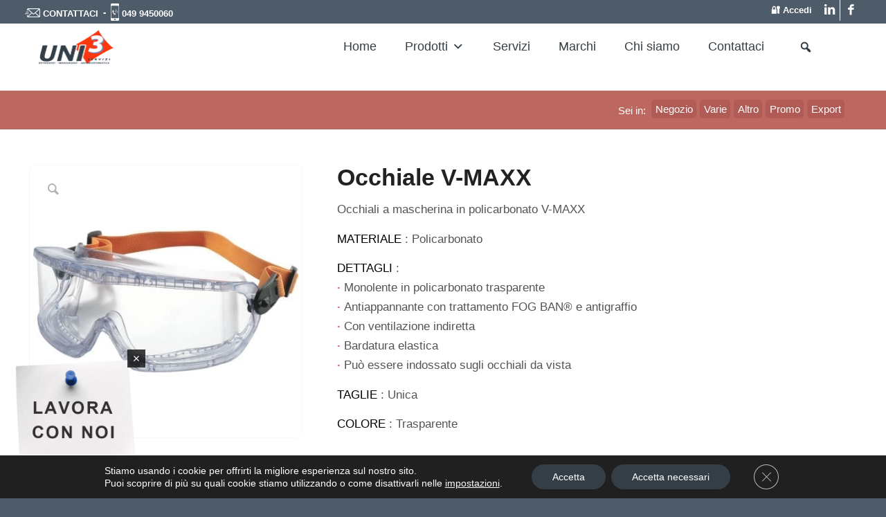

--- FILE ---
content_type: text/html; charset=UTF-8
request_url: https://www.uni3servizi.it/export/ant05048-occhiale-v-maxx/
body_size: 45006
content:
<!DOCTYPE html>
<html lang="it-IT" class="html_stretched responsive av-preloader-disabled av-default-lightbox  html_header_top html_logo_left html_main_nav_header html_menu_right html_slim html_header_sticky html_header_shrinking html_header_topbar_active html_mobile_menu_phone html_header_searchicon_disabled html_content_align_center html_header_unstick_top html_header_stretch html_av-overlay-side html_av-overlay-side-classic html_av-submenu-noclone html_entry_id_4422 av-cookies-no-cookie-consent av-no-preview html_text_menu_active ">
<head><meta charset="UTF-8" /><script>if(navigator.userAgent.match(/MSIE|Internet Explorer/i)||navigator.userAgent.match(/Trident\/7\..*?rv:11/i)){var href=document.location.href;if(!href.match(/[?&]nowprocket/)){if(href.indexOf("?")==-1){if(href.indexOf("#")==-1){document.location.href=href+"?nowprocket=1"}else{document.location.href=href.replace("#","?nowprocket=1#")}}else{if(href.indexOf("#")==-1){document.location.href=href+"&nowprocket=1"}else{document.location.href=href.replace("#","&nowprocket=1#")}}}}</script><script>class RocketLazyLoadScripts{constructor(){this.triggerEvents=["keydown","mousedown","mousemove","touchmove","touchstart","touchend","wheel"],this.userEventHandler=this._triggerListener.bind(this),this.touchStartHandler=this._onTouchStart.bind(this),this.touchMoveHandler=this._onTouchMove.bind(this),this.touchEndHandler=this._onTouchEnd.bind(this),this.clickHandler=this._onClick.bind(this),this.interceptedClicks=[],window.addEventListener("pageshow",t=>{this.persisted=t.persisted}),window.addEventListener("DOMContentLoaded",()=>{this._preconnect3rdParties()}),this.delayedScripts={normal:[],async:[],defer:[]},this.trash=[],this.allJQueries=[]}_addUserInteractionListener(t){if(document.hidden){t._triggerListener();return}this.triggerEvents.forEach(e=>window.addEventListener(e,t.userEventHandler,{passive:!0})),window.addEventListener("touchstart",t.touchStartHandler,{passive:!0}),window.addEventListener("mousedown",t.touchStartHandler),document.addEventListener("visibilitychange",t.userEventHandler)}_removeUserInteractionListener(){this.triggerEvents.forEach(t=>window.removeEventListener(t,this.userEventHandler,{passive:!0})),document.removeEventListener("visibilitychange",this.userEventHandler)}_onTouchStart(t){"HTML"!==t.target.tagName&&(window.addEventListener("touchend",this.touchEndHandler),window.addEventListener("mouseup",this.touchEndHandler),window.addEventListener("touchmove",this.touchMoveHandler,{passive:!0}),window.addEventListener("mousemove",this.touchMoveHandler),t.target.addEventListener("click",this.clickHandler),this._renameDOMAttribute(t.target,"onclick","rocket-onclick"),this._pendingClickStarted())}_onTouchMove(t){window.removeEventListener("touchend",this.touchEndHandler),window.removeEventListener("mouseup",this.touchEndHandler),window.removeEventListener("touchmove",this.touchMoveHandler,{passive:!0}),window.removeEventListener("mousemove",this.touchMoveHandler),t.target.removeEventListener("click",this.clickHandler),this._renameDOMAttribute(t.target,"rocket-onclick","onclick"),this._pendingClickFinished()}_onTouchEnd(t){window.removeEventListener("touchend",this.touchEndHandler),window.removeEventListener("mouseup",this.touchEndHandler),window.removeEventListener("touchmove",this.touchMoveHandler,{passive:!0}),window.removeEventListener("mousemove",this.touchMoveHandler)}_onClick(t){t.target.removeEventListener("click",this.clickHandler),this._renameDOMAttribute(t.target,"rocket-onclick","onclick"),this.interceptedClicks.push(t),t.preventDefault(),t.stopPropagation(),t.stopImmediatePropagation(),this._pendingClickFinished()}_replayClicks(){window.removeEventListener("touchstart",this.touchStartHandler,{passive:!0}),window.removeEventListener("mousedown",this.touchStartHandler),this.interceptedClicks.forEach(t=>{t.target.dispatchEvent(new MouseEvent("click",{view:t.view,bubbles:!0,cancelable:!0}))})}_waitForPendingClicks(){return new Promise(t=>{this._isClickPending?this._pendingClickFinished=t:t()})}_pendingClickStarted(){this._isClickPending=!0}_pendingClickFinished(){this._isClickPending=!1}_renameDOMAttribute(t,e,r){t.hasAttribute&&t.hasAttribute(e)&&(event.target.setAttribute(r,event.target.getAttribute(e)),event.target.removeAttribute(e))}_triggerListener(){this._removeUserInteractionListener(this),"loading"===document.readyState?document.addEventListener("DOMContentLoaded",this._loadEverythingNow.bind(this)):this._loadEverythingNow()}_preconnect3rdParties(){let t=[];document.querySelectorAll("script[type=rocketlazyloadscript]").forEach(e=>{if(e.hasAttribute("src")){let r=new URL(e.src).origin;r!==location.origin&&t.push({src:r,crossOrigin:e.crossOrigin||"module"===e.getAttribute("data-rocket-type")})}}),t=[...new Map(t.map(t=>[JSON.stringify(t),t])).values()],this._batchInjectResourceHints(t,"preconnect")}async _loadEverythingNow(){this.lastBreath=Date.now(),this._delayEventListeners(this),this._delayJQueryReady(this),this._handleDocumentWrite(),this._registerAllDelayedScripts(),this._preloadAllScripts(),await this._loadScriptsFromList(this.delayedScripts.normal),await this._loadScriptsFromList(this.delayedScripts.defer),await this._loadScriptsFromList(this.delayedScripts.async);try{await this._triggerDOMContentLoaded(),await this._triggerWindowLoad()}catch(t){console.error(t)}window.dispatchEvent(new Event("rocket-allScriptsLoaded")),this._waitForPendingClicks().then(()=>{this._replayClicks()}),this._emptyTrash()}_registerAllDelayedScripts(){document.querySelectorAll("script[type=rocketlazyloadscript]").forEach(t=>{t.hasAttribute("data-rocket-src")?t.hasAttribute("async")&&!1!==t.async?this.delayedScripts.async.push(t):t.hasAttribute("defer")&&!1!==t.defer||"module"===t.getAttribute("data-rocket-type")?this.delayedScripts.defer.push(t):this.delayedScripts.normal.push(t):this.delayedScripts.normal.push(t)})}async _transformScript(t){return new Promise((await this._littleBreath(),navigator.userAgent.indexOf("Firefox/")>0||""===navigator.vendor)?e=>{let r=document.createElement("script");[...t.attributes].forEach(t=>{let e=t.nodeName;"type"!==e&&("data-rocket-type"===e&&(e="type"),"data-rocket-src"===e&&(e="src"),r.setAttribute(e,t.nodeValue))}),t.text&&(r.text=t.text),r.hasAttribute("src")?(r.addEventListener("load",e),r.addEventListener("error",e)):(r.text=t.text,e());try{t.parentNode.replaceChild(r,t)}catch(i){e()}}:async e=>{function r(){t.setAttribute("data-rocket-status","failed"),e()}try{let i=t.getAttribute("data-rocket-type"),n=t.getAttribute("data-rocket-src");t.text,i?(t.type=i,t.removeAttribute("data-rocket-type")):t.removeAttribute("type"),t.addEventListener("load",function r(){t.setAttribute("data-rocket-status","executed"),e()}),t.addEventListener("error",r),n?(t.removeAttribute("data-rocket-src"),t.src=n):t.src="data:text/javascript;base64,"+window.btoa(unescape(encodeURIComponent(t.text)))}catch(s){r()}})}async _loadScriptsFromList(t){let e=t.shift();return e&&e.isConnected?(await this._transformScript(e),this._loadScriptsFromList(t)):Promise.resolve()}_preloadAllScripts(){this._batchInjectResourceHints([...this.delayedScripts.normal,...this.delayedScripts.defer,...this.delayedScripts.async],"preload")}_batchInjectResourceHints(t,e){var r=document.createDocumentFragment();t.forEach(t=>{let i=t.getAttribute&&t.getAttribute("data-rocket-src")||t.src;if(i){let n=document.createElement("link");n.href=i,n.rel=e,"preconnect"!==e&&(n.as="script"),t.getAttribute&&"module"===t.getAttribute("data-rocket-type")&&(n.crossOrigin=!0),t.crossOrigin&&(n.crossOrigin=t.crossOrigin),t.integrity&&(n.integrity=t.integrity),r.appendChild(n),this.trash.push(n)}}),document.head.appendChild(r)}_delayEventListeners(t){let e={};function r(t,r){!function t(r){!e[r]&&(e[r]={originalFunctions:{add:r.addEventListener,remove:r.removeEventListener},eventsToRewrite:[]},r.addEventListener=function(){arguments[0]=i(arguments[0]),e[r].originalFunctions.add.apply(r,arguments)},r.removeEventListener=function(){arguments[0]=i(arguments[0]),e[r].originalFunctions.remove.apply(r,arguments)});function i(t){return e[r].eventsToRewrite.indexOf(t)>=0?"rocket-"+t:t}}(t),e[t].eventsToRewrite.push(r)}function i(t,e){let r=t[e];Object.defineProperty(t,e,{get:()=>r||function(){},set(i){t["rocket"+e]=r=i}})}r(document,"DOMContentLoaded"),r(window,"DOMContentLoaded"),r(window,"load"),r(window,"pageshow"),r(document,"readystatechange"),i(document,"onreadystatechange"),i(window,"onload"),i(window,"onpageshow")}_delayJQueryReady(t){let e;function r(r){if(r&&r.fn&&!t.allJQueries.includes(r)){r.fn.ready=r.fn.init.prototype.ready=function(e){return t.domReadyFired?e.bind(document)(r):document.addEventListener("rocket-DOMContentLoaded",()=>e.bind(document)(r)),r([])};let i=r.fn.on;r.fn.on=r.fn.init.prototype.on=function(){if(this[0]===window){function t(t){return t.split(" ").map(t=>"load"===t||0===t.indexOf("load.")?"rocket-jquery-load":t).join(" ")}"string"==typeof arguments[0]||arguments[0]instanceof String?arguments[0]=t(arguments[0]):"object"==typeof arguments[0]&&Object.keys(arguments[0]).forEach(e=>{delete Object.assign(arguments[0],{[t(e)]:arguments[0][e]})[e]})}return i.apply(this,arguments),this},t.allJQueries.push(r)}e=r}r(window.jQuery),Object.defineProperty(window,"jQuery",{get:()=>e,set(t){r(t)}})}async _triggerDOMContentLoaded(){this.domReadyFired=!0,await this._littleBreath(),document.dispatchEvent(new Event("rocket-DOMContentLoaded")),await this._littleBreath(),window.dispatchEvent(new Event("rocket-DOMContentLoaded")),await this._littleBreath(),document.dispatchEvent(new Event("rocket-readystatechange")),await this._littleBreath(),document.rocketonreadystatechange&&document.rocketonreadystatechange()}async _triggerWindowLoad(){await this._littleBreath(),window.dispatchEvent(new Event("rocket-load")),await this._littleBreath(),window.rocketonload&&window.rocketonload(),await this._littleBreath(),this.allJQueries.forEach(t=>t(window).trigger("rocket-jquery-load")),await this._littleBreath();let t=new Event("rocket-pageshow");t.persisted=this.persisted,window.dispatchEvent(t),await this._littleBreath(),window.rocketonpageshow&&window.rocketonpageshow({persisted:this.persisted})}_handleDocumentWrite(){let t=new Map;document.write=document.writeln=function(e){let r=document.currentScript;r||console.error("WPRocket unable to document.write this: "+e);let i=document.createRange(),n=r.parentElement,s=t.get(r);void 0===s&&(s=r.nextSibling,t.set(r,s));let a=document.createDocumentFragment();i.setStart(a,0),a.appendChild(i.createContextualFragment(e)),n.insertBefore(a,s)}}async _littleBreath(){Date.now()-this.lastBreath>45&&(await this._requestAnimFrame(),this.lastBreath=Date.now())}async _requestAnimFrame(){return document.hidden?new Promise(t=>setTimeout(t)):new Promise(t=>requestAnimationFrame(t))}_emptyTrash(){this.trash.forEach(t=>t.remove())}static run(){let t=new RocketLazyLoadScripts;t._addUserInteractionListener(t)}}RocketLazyLoadScripts.run();</script>



<!-- mobile setting -->
<meta name="viewport" content="width=device-width, initial-scale=1">

<!-- Scripts/CSS and wp_head hook -->
<meta name='robots' content='index, follow, max-image-preview:large, max-snippet:-1, max-video-preview:-1' />
	<style>img:is([sizes="auto" i], [sizes^="auto," i]) { contain-intrinsic-size: 3000px 1500px }</style>
	
	<!-- This site is optimized with the Yoast SEO Premium plugin v20.0 (Yoast SEO v25.0) - https://yoast.com/wordpress/plugins/seo/ -->
	<title>Occhiali a mascherina V-MAXX in policarbonato - Uni3servizi.com</title>
	<meta name="description" content="Occhiali a mascherina V-MAXX in policarbonato, confortevoli e con ampio campo visivo a 180 gradi. Ventilazione indiretta ed elevata resistenza agli impatti." />
	<link rel="canonical" href="https://www.uni3servizi.it/export/ant05048-occhiale-v-maxx/" />
	<meta property="og:locale" content="it_IT" />
	<meta property="og:type" content="article" />
	<meta property="og:title" content="Occhiale V-MAXX" />
	<meta property="og:description" content="Occhiali a mascherina V-MAXX in policarbonato, confortevoli e con ampio campo visivo a 180 gradi. Ventilazione indiretta ed elevata resistenza agli impatti." />
	<meta property="og:url" content="https://www.uni3servizi.it/export/ant05048-occhiale-v-maxx/" />
	<meta property="og:site_name" content="Forniture aziendali - Uni3 Servizi" />
	<meta property="article:publisher" content="https://www.facebook.com/uni3servizisrl" />
	<meta property="article:modified_time" content="2023-05-17T13:29:04+00:00" />
	<meta property="og:image" content="https://www.uni3servizi.it/wp-content/uploads/2018/06/ANT05048_01.jpg" />
	<meta property="og:image:width" content="1000" />
	<meta property="og:image:height" content="1000" />
	<meta property="og:image:type" content="image/jpeg" />
	<meta name="twitter:card" content="summary_large_image" />
	<script type="application/ld+json" class="yoast-schema-graph">{"@context":"https://schema.org","@graph":[{"@type":"WebPage","@id":"https://www.uni3servizi.it/export/ant05048-occhiale-v-maxx/","url":"https://www.uni3servizi.it/export/ant05048-occhiale-v-maxx/","name":"Occhiali a mascherina V-MAXX in policarbonato - Uni3servizi.com","isPartOf":{"@id":"https://www.uni3servizi.it/#website"},"primaryImageOfPage":{"@id":"https://www.uni3servizi.it/export/ant05048-occhiale-v-maxx/#primaryimage"},"image":{"@id":"https://www.uni3servizi.it/export/ant05048-occhiale-v-maxx/#primaryimage"},"thumbnailUrl":"https://www.uni3servizi.it/wp-content/uploads/2018/06/ANT05048_01.jpg","datePublished":"2018-06-05T13:39:47+00:00","dateModified":"2023-05-17T13:29:04+00:00","description":"Occhiali a mascherina V-MAXX in policarbonato, confortevoli e con ampio campo visivo a 180 gradi. Ventilazione indiretta ed elevata resistenza agli impatti.","breadcrumb":{"@id":"https://www.uni3servizi.it/export/ant05048-occhiale-v-maxx/#breadcrumb"},"inLanguage":"it-IT","potentialAction":[{"@type":"ReadAction","target":["https://www.uni3servizi.it/export/ant05048-occhiale-v-maxx/"]}]},{"@type":"ImageObject","inLanguage":"it-IT","@id":"https://www.uni3servizi.it/export/ant05048-occhiale-v-maxx/#primaryimage","url":"https://www.uni3servizi.it/wp-content/uploads/2018/06/ANT05048_01.jpg","contentUrl":"https://www.uni3servizi.it/wp-content/uploads/2018/06/ANT05048_01.jpg","width":1000,"height":1000,"caption":"ANT05048 01"},{"@type":"BreadcrumbList","@id":"https://www.uni3servizi.it/export/ant05048-occhiale-v-maxx/#breadcrumb","itemListElement":[{"@type":"ListItem","position":1,"name":"Home","item":"https://www.uni3servizi.it/"},{"@type":"ListItem","position":2,"name":"Negozio","item":"https://www.uni3servizi.it/negozio/"},{"@type":"ListItem","position":3,"name":"Occhiale V-MAXX"}]},{"@type":"WebSite","@id":"https://www.uni3servizi.it/#website","url":"https://www.uni3servizi.it/","name":"uni3servizi.it","description":"Servizi di forniture aziendali su misura di detergenti, imballaggi, antinfortunistica e carta","publisher":{"@id":"https://www.uni3servizi.it/#organization"},"alternateName":"Uni3 Servizi","potentialAction":[{"@type":"SearchAction","target":{"@type":"EntryPoint","urlTemplate":"https://www.uni3servizi.it/?s={search_term_string}"},"query-input":{"@type":"PropertyValueSpecification","valueRequired":true,"valueName":"search_term_string"}}],"inLanguage":"it-IT"},{"@type":"Organization","@id":"https://www.uni3servizi.it/#organization","name":"Uni3 Servizi s.r.l.","url":"https://www.uni3servizi.it/","logo":{"@type":"ImageObject","inLanguage":"it-IT","@id":"https://www.uni3servizi.it/#/schema/logo/image/","url":"https://www.uni3servizi.it/wp-content/uploads/2021/08/Marchio-Uni3-Servizi-grigio-invece-che-blu-340x156-1.png","contentUrl":"https://www.uni3servizi.it/wp-content/uploads/2021/08/Marchio-Uni3-Servizi-grigio-invece-che-blu-340x156-1.png","width":340,"height":156,"caption":"Uni3 Servizi s.r.l."},"image":{"@id":"https://www.uni3servizi.it/#/schema/logo/image/"},"sameAs":["https://www.facebook.com/uni3servizisrl","https://www.linkedin.com/company/uni3servizi-s-r-l"]}]}</script>
	<!-- / Yoast SEO Premium plugin. -->


		<style id="content-control-block-styles">
			@media (max-width: 640px) {
	.cc-hide-on-mobile {
		display: none !important;
	}
}
@media (min-width: 641px) and (max-width: 920px) {
	.cc-hide-on-tablet {
		display: none !important;
	}
}
@media (min-width: 921px) and (max-width: 1440px) {
	.cc-hide-on-desktop {
		display: none !important;
	}
}		</style>
		<link data-minify="1" rel='stylesheet' id='wdp_cart-summary-css' href='https://www.uni3servizi.it/wp-content/cache/min/1/wp-content/plugins/advanced-dynamic-pricing-for-woocommerce/BaseVersion/assets/css/cart-summary.css?ver=1760713209' type='text/css' media='all' />
<link data-minify="1" rel='stylesheet' id='font-awesome-css' href='https://www.uni3servizi.it/wp-content/cache/min/1/wp-content/plugins/woocommerce-ajax-filters/berocket/assets/css/font-awesome.min.css?ver=1760713209' type='text/css' media='all' />
<link data-minify="1" rel='stylesheet' id='avia-woocommerce-css-css' href='https://www.uni3servizi.it/wp-content/cache/min/1/wp-content/themes/enfold/config-woocommerce/woocommerce-mod.css?ver=1760713209' type='text/css' media='all' />
<link rel='stylesheet' id='berocket_aapf_widget-style-css' href='https://www.uni3servizi.it/wp-content/plugins/woocommerce-ajax-filters/assets/frontend/css/fullmain.min.css?ver=3.1.8.2' type='text/css' media='all' />
<link data-minify="1" rel='stylesheet' id='avia-grid-css' href='https://www.uni3servizi.it/wp-content/cache/min/1/wp-content/themes/enfold/css/grid.css?ver=1760713209' type='text/css' media='all' />
<link data-minify="1" rel='stylesheet' id='avia-base-css' href='https://www.uni3servizi.it/wp-content/cache/min/1/wp-content/themes/enfold/css/base.css?ver=1760713209' type='text/css' media='all' />
<link data-minify="1" rel='stylesheet' id='avia-layout-css' href='https://www.uni3servizi.it/wp-content/cache/min/1/wp-content/themes/enfold/css/layout.css?ver=1760713209' type='text/css' media='all' />
<link data-minify="1" rel='stylesheet' id='avia-module-blog-css' href='https://www.uni3servizi.it/wp-content/cache/min/1/wp-content/themes/enfold/config-templatebuilder/avia-shortcodes/blog/blog.css?ver=1760713209' type='text/css' media='all' />
<link data-minify="1" rel='stylesheet' id='avia-module-postslider-css' href='https://www.uni3servizi.it/wp-content/cache/min/1/wp-content/themes/enfold/config-templatebuilder/avia-shortcodes/postslider/postslider.css?ver=1760713209' type='text/css' media='all' />
<link data-minify="1" rel='stylesheet' id='avia-module-button-css' href='https://www.uni3servizi.it/wp-content/cache/min/1/wp-content/themes/enfold/config-templatebuilder/avia-shortcodes/buttons/buttons.css?ver=1760713209' type='text/css' media='all' />
<link data-minify="1" rel='stylesheet' id='avia-module-buttonrow-css' href='https://www.uni3servizi.it/wp-content/cache/min/1/wp-content/themes/enfold/config-templatebuilder/avia-shortcodes/buttonrow/buttonrow.css?ver=1760713209' type='text/css' media='all' />
<link data-minify="1" rel='stylesheet' id='avia-module-comments-css' href='https://www.uni3servizi.it/wp-content/cache/min/1/wp-content/themes/enfold/config-templatebuilder/avia-shortcodes/comments/comments.css?ver=1760713209' type='text/css' media='all' />
<link data-minify="1" rel='stylesheet' id='avia-module-contact-css' href='https://www.uni3servizi.it/wp-content/cache/min/1/wp-content/themes/enfold/config-templatebuilder/avia-shortcodes/contact/contact.css?ver=1760713209' type='text/css' media='all' />
<link data-minify="1" rel='stylesheet' id='avia-module-slideshow-css' href='https://www.uni3servizi.it/wp-content/cache/min/1/wp-content/themes/enfold/config-templatebuilder/avia-shortcodes/slideshow/slideshow.css?ver=1760713209' type='text/css' media='all' />
<link data-minify="1" rel='stylesheet' id='avia-module-slideshow-contentpartner-css' href='https://www.uni3servizi.it/wp-content/cache/min/1/wp-content/themes/enfold/config-templatebuilder/avia-shortcodes/contentslider/contentslider.css?ver=1760713209' type='text/css' media='all' />
<link data-minify="1" rel='stylesheet' id='avia-module-gallery-css' href='https://www.uni3servizi.it/wp-content/cache/min/1/wp-content/themes/enfold/config-templatebuilder/avia-shortcodes/gallery/gallery.css?ver=1760713209' type='text/css' media='all' />
<link data-minify="1" rel='stylesheet' id='avia-module-gridrow-css' href='https://www.uni3servizi.it/wp-content/cache/min/1/wp-content/themes/enfold/config-templatebuilder/avia-shortcodes/grid_row/grid_row.css?ver=1760713209' type='text/css' media='all' />
<link data-minify="1" rel='stylesheet' id='avia-module-heading-css' href='https://www.uni3servizi.it/wp-content/cache/min/1/wp-content/themes/enfold/config-templatebuilder/avia-shortcodes/heading/heading.css?ver=1760713209' type='text/css' media='all' />
<link data-minify="1" rel='stylesheet' id='avia-module-rotator-css' href='https://www.uni3servizi.it/wp-content/cache/min/1/wp-content/themes/enfold/config-templatebuilder/avia-shortcodes/headline_rotator/headline_rotator.css?ver=1760713209' type='text/css' media='all' />
<link data-minify="1" rel='stylesheet' id='avia-module-hr-css' href='https://www.uni3servizi.it/wp-content/cache/min/1/wp-content/themes/enfold/config-templatebuilder/avia-shortcodes/hr/hr.css?ver=1760713209' type='text/css' media='all' />
<link data-minify="1" rel='stylesheet' id='avia-module-icon-css' href='https://www.uni3servizi.it/wp-content/cache/min/1/wp-content/themes/enfold/config-templatebuilder/avia-shortcodes/icon/icon.css?ver=1760713209' type='text/css' media='all' />
<link data-minify="1" rel='stylesheet' id='avia-module-iconbox-css' href='https://www.uni3servizi.it/wp-content/cache/min/1/wp-content/themes/enfold/config-templatebuilder/avia-shortcodes/iconbox/iconbox.css?ver=1760713209' type='text/css' media='all' />
<link data-minify="1" rel='stylesheet' id='avia-module-image-css' href='https://www.uni3servizi.it/wp-content/cache/min/1/wp-content/themes/enfold/config-templatebuilder/avia-shortcodes/image/image.css?ver=1760713209' type='text/css' media='all' />
<link data-minify="1" rel='stylesheet' id='avia-modfule-notification-css' href='https://www.uni3servizi.it/wp-content/cache/min/1/wp-content/themes/enfold/config-templatebuilder/avia-shortcodes/notification/notification.css?ver=1760713209' type='text/css' media='all' />
<link data-minify="1" rel='stylesheet' id='avia-module-catalogue-css' href='https://www.uni3servizi.it/wp-content/cache/min/1/wp-content/themes/enfold/config-templatebuilder/avia-shortcodes/catalogue/catalogue.css?ver=1760713209' type='text/css' media='all' />
<link data-minify="1" rel='stylesheet' id='avia-module-slideshow-fullsize-css' href='https://www.uni3servizi.it/wp-content/cache/min/1/wp-content/themes/enfold/config-templatebuilder/avia-shortcodes/slideshow_fullsize/slideshow_fullsize.css?ver=1760713209' type='text/css' media='all' />
<link data-minify="1" rel='stylesheet' id='avia-module-slideshow-fullscreen-css' href='https://www.uni3servizi.it/wp-content/cache/min/1/wp-content/themes/enfold/config-templatebuilder/avia-shortcodes/slideshow_fullscreen/slideshow_fullscreen.css?ver=1760713209' type='text/css' media='all' />
<link data-minify="1" rel='stylesheet' id='avia-module-slideshow-ls-css' href='https://www.uni3servizi.it/wp-content/cache/min/1/wp-content/themes/enfold/config-templatebuilder/avia-shortcodes/slideshow_layerslider/slideshow_layerslider.css?ver=1760713209' type='text/css' media='all' />
<link data-minify="1" rel='stylesheet' id='avia-module-social-css' href='https://www.uni3servizi.it/wp-content/cache/min/1/wp-content/themes/enfold/config-templatebuilder/avia-shortcodes/social_share/social_share.css?ver=1760713209' type='text/css' media='all' />
<link data-minify="1" rel='stylesheet' id='avia-module-tabsection-css' href='https://www.uni3servizi.it/wp-content/cache/min/1/wp-content/themes/enfold/config-templatebuilder/avia-shortcodes/tab_section/tab_section.css?ver=1760713209' type='text/css' media='all' />
<link data-minify="1" rel='stylesheet' id='avia-module-table-css' href='https://www.uni3servizi.it/wp-content/cache/min/1/wp-content/themes/enfold/config-templatebuilder/avia-shortcodes/table/table.css?ver=1760713209' type='text/css' media='all' />
<link data-minify="1" rel='stylesheet' id='avia-module-tabs-css' href='https://www.uni3servizi.it/wp-content/cache/min/1/wp-content/themes/enfold/config-templatebuilder/avia-shortcodes/tabs/tabs.css?ver=1760713209' type='text/css' media='all' />
<link data-minify="1" rel='stylesheet' id='avia-module-timeline-css' href='https://www.uni3servizi.it/wp-content/cache/min/1/wp-content/themes/enfold/config-templatebuilder/avia-shortcodes/timeline/timeline.css?ver=1760713209' type='text/css' media='all' />
<link data-minify="1" rel='stylesheet' id='avia-module-video-css' href='https://www.uni3servizi.it/wp-content/cache/min/1/wp-content/themes/enfold/config-templatebuilder/avia-shortcodes/video/video.css?ver=1760713209' type='text/css' media='all' />
<link rel='stylesheet' id='wp-block-library-css' href='https://www.uni3servizi.it/wp-includes/css/dist/block-library/style.min.css?ver=6.7.4' type='text/css' media='all' />
<link data-minify="1" rel='stylesheet' id='content-control-block-styles-css' href='https://www.uni3servizi.it/wp-content/cache/min/1/wp-content/plugins/content-control/dist/style-block-editor.css?ver=1760713209' type='text/css' media='all' />
<style id='classic-theme-styles-inline-css' type='text/css'>
/*! This file is auto-generated */
.wp-block-button__link{color:#fff;background-color:#32373c;border-radius:9999px;box-shadow:none;text-decoration:none;padding:calc(.667em + 2px) calc(1.333em + 2px);font-size:1.125em}.wp-block-file__button{background:#32373c;color:#fff;text-decoration:none}
</style>
<style id='global-styles-inline-css' type='text/css'>
:root{--wp--preset--aspect-ratio--square: 1;--wp--preset--aspect-ratio--4-3: 4/3;--wp--preset--aspect-ratio--3-4: 3/4;--wp--preset--aspect-ratio--3-2: 3/2;--wp--preset--aspect-ratio--2-3: 2/3;--wp--preset--aspect-ratio--16-9: 16/9;--wp--preset--aspect-ratio--9-16: 9/16;--wp--preset--color--black: #000000;--wp--preset--color--cyan-bluish-gray: #abb8c3;--wp--preset--color--white: #ffffff;--wp--preset--color--pale-pink: #f78da7;--wp--preset--color--vivid-red: #cf2e2e;--wp--preset--color--luminous-vivid-orange: #ff6900;--wp--preset--color--luminous-vivid-amber: #fcb900;--wp--preset--color--light-green-cyan: #7bdcb5;--wp--preset--color--vivid-green-cyan: #00d084;--wp--preset--color--pale-cyan-blue: #8ed1fc;--wp--preset--color--vivid-cyan-blue: #0693e3;--wp--preset--color--vivid-purple: #9b51e0;--wp--preset--gradient--vivid-cyan-blue-to-vivid-purple: linear-gradient(135deg,rgba(6,147,227,1) 0%,rgb(155,81,224) 100%);--wp--preset--gradient--light-green-cyan-to-vivid-green-cyan: linear-gradient(135deg,rgb(122,220,180) 0%,rgb(0,208,130) 100%);--wp--preset--gradient--luminous-vivid-amber-to-luminous-vivid-orange: linear-gradient(135deg,rgba(252,185,0,1) 0%,rgba(255,105,0,1) 100%);--wp--preset--gradient--luminous-vivid-orange-to-vivid-red: linear-gradient(135deg,rgba(255,105,0,1) 0%,rgb(207,46,46) 100%);--wp--preset--gradient--very-light-gray-to-cyan-bluish-gray: linear-gradient(135deg,rgb(238,238,238) 0%,rgb(169,184,195) 100%);--wp--preset--gradient--cool-to-warm-spectrum: linear-gradient(135deg,rgb(74,234,220) 0%,rgb(151,120,209) 20%,rgb(207,42,186) 40%,rgb(238,44,130) 60%,rgb(251,105,98) 80%,rgb(254,248,76) 100%);--wp--preset--gradient--blush-light-purple: linear-gradient(135deg,rgb(255,206,236) 0%,rgb(152,150,240) 100%);--wp--preset--gradient--blush-bordeaux: linear-gradient(135deg,rgb(254,205,165) 0%,rgb(254,45,45) 50%,rgb(107,0,62) 100%);--wp--preset--gradient--luminous-dusk: linear-gradient(135deg,rgb(255,203,112) 0%,rgb(199,81,192) 50%,rgb(65,88,208) 100%);--wp--preset--gradient--pale-ocean: linear-gradient(135deg,rgb(255,245,203) 0%,rgb(182,227,212) 50%,rgb(51,167,181) 100%);--wp--preset--gradient--electric-grass: linear-gradient(135deg,rgb(202,248,128) 0%,rgb(113,206,126) 100%);--wp--preset--gradient--midnight: linear-gradient(135deg,rgb(2,3,129) 0%,rgb(40,116,252) 100%);--wp--preset--font-size--small: 13px;--wp--preset--font-size--medium: 20px;--wp--preset--font-size--large: 36px;--wp--preset--font-size--x-large: 42px;--wp--preset--spacing--20: 0.44rem;--wp--preset--spacing--30: 0.67rem;--wp--preset--spacing--40: 1rem;--wp--preset--spacing--50: 1.5rem;--wp--preset--spacing--60: 2.25rem;--wp--preset--spacing--70: 3.38rem;--wp--preset--spacing--80: 5.06rem;--wp--preset--shadow--natural: 6px 6px 9px rgba(0, 0, 0, 0.2);--wp--preset--shadow--deep: 12px 12px 50px rgba(0, 0, 0, 0.4);--wp--preset--shadow--sharp: 6px 6px 0px rgba(0, 0, 0, 0.2);--wp--preset--shadow--outlined: 6px 6px 0px -3px rgba(255, 255, 255, 1), 6px 6px rgba(0, 0, 0, 1);--wp--preset--shadow--crisp: 6px 6px 0px rgba(0, 0, 0, 1);}:where(.is-layout-flex){gap: 0.5em;}:where(.is-layout-grid){gap: 0.5em;}body .is-layout-flex{display: flex;}.is-layout-flex{flex-wrap: wrap;align-items: center;}.is-layout-flex > :is(*, div){margin: 0;}body .is-layout-grid{display: grid;}.is-layout-grid > :is(*, div){margin: 0;}:where(.wp-block-columns.is-layout-flex){gap: 2em;}:where(.wp-block-columns.is-layout-grid){gap: 2em;}:where(.wp-block-post-template.is-layout-flex){gap: 1.25em;}:where(.wp-block-post-template.is-layout-grid){gap: 1.25em;}.has-black-color{color: var(--wp--preset--color--black) !important;}.has-cyan-bluish-gray-color{color: var(--wp--preset--color--cyan-bluish-gray) !important;}.has-white-color{color: var(--wp--preset--color--white) !important;}.has-pale-pink-color{color: var(--wp--preset--color--pale-pink) !important;}.has-vivid-red-color{color: var(--wp--preset--color--vivid-red) !important;}.has-luminous-vivid-orange-color{color: var(--wp--preset--color--luminous-vivid-orange) !important;}.has-luminous-vivid-amber-color{color: var(--wp--preset--color--luminous-vivid-amber) !important;}.has-light-green-cyan-color{color: var(--wp--preset--color--light-green-cyan) !important;}.has-vivid-green-cyan-color{color: var(--wp--preset--color--vivid-green-cyan) !important;}.has-pale-cyan-blue-color{color: var(--wp--preset--color--pale-cyan-blue) !important;}.has-vivid-cyan-blue-color{color: var(--wp--preset--color--vivid-cyan-blue) !important;}.has-vivid-purple-color{color: var(--wp--preset--color--vivid-purple) !important;}.has-black-background-color{background-color: var(--wp--preset--color--black) !important;}.has-cyan-bluish-gray-background-color{background-color: var(--wp--preset--color--cyan-bluish-gray) !important;}.has-white-background-color{background-color: var(--wp--preset--color--white) !important;}.has-pale-pink-background-color{background-color: var(--wp--preset--color--pale-pink) !important;}.has-vivid-red-background-color{background-color: var(--wp--preset--color--vivid-red) !important;}.has-luminous-vivid-orange-background-color{background-color: var(--wp--preset--color--luminous-vivid-orange) !important;}.has-luminous-vivid-amber-background-color{background-color: var(--wp--preset--color--luminous-vivid-amber) !important;}.has-light-green-cyan-background-color{background-color: var(--wp--preset--color--light-green-cyan) !important;}.has-vivid-green-cyan-background-color{background-color: var(--wp--preset--color--vivid-green-cyan) !important;}.has-pale-cyan-blue-background-color{background-color: var(--wp--preset--color--pale-cyan-blue) !important;}.has-vivid-cyan-blue-background-color{background-color: var(--wp--preset--color--vivid-cyan-blue) !important;}.has-vivid-purple-background-color{background-color: var(--wp--preset--color--vivid-purple) !important;}.has-black-border-color{border-color: var(--wp--preset--color--black) !important;}.has-cyan-bluish-gray-border-color{border-color: var(--wp--preset--color--cyan-bluish-gray) !important;}.has-white-border-color{border-color: var(--wp--preset--color--white) !important;}.has-pale-pink-border-color{border-color: var(--wp--preset--color--pale-pink) !important;}.has-vivid-red-border-color{border-color: var(--wp--preset--color--vivid-red) !important;}.has-luminous-vivid-orange-border-color{border-color: var(--wp--preset--color--luminous-vivid-orange) !important;}.has-luminous-vivid-amber-border-color{border-color: var(--wp--preset--color--luminous-vivid-amber) !important;}.has-light-green-cyan-border-color{border-color: var(--wp--preset--color--light-green-cyan) !important;}.has-vivid-green-cyan-border-color{border-color: var(--wp--preset--color--vivid-green-cyan) !important;}.has-pale-cyan-blue-border-color{border-color: var(--wp--preset--color--pale-cyan-blue) !important;}.has-vivid-cyan-blue-border-color{border-color: var(--wp--preset--color--vivid-cyan-blue) !important;}.has-vivid-purple-border-color{border-color: var(--wp--preset--color--vivid-purple) !important;}.has-vivid-cyan-blue-to-vivid-purple-gradient-background{background: var(--wp--preset--gradient--vivid-cyan-blue-to-vivid-purple) !important;}.has-light-green-cyan-to-vivid-green-cyan-gradient-background{background: var(--wp--preset--gradient--light-green-cyan-to-vivid-green-cyan) !important;}.has-luminous-vivid-amber-to-luminous-vivid-orange-gradient-background{background: var(--wp--preset--gradient--luminous-vivid-amber-to-luminous-vivid-orange) !important;}.has-luminous-vivid-orange-to-vivid-red-gradient-background{background: var(--wp--preset--gradient--luminous-vivid-orange-to-vivid-red) !important;}.has-very-light-gray-to-cyan-bluish-gray-gradient-background{background: var(--wp--preset--gradient--very-light-gray-to-cyan-bluish-gray) !important;}.has-cool-to-warm-spectrum-gradient-background{background: var(--wp--preset--gradient--cool-to-warm-spectrum) !important;}.has-blush-light-purple-gradient-background{background: var(--wp--preset--gradient--blush-light-purple) !important;}.has-blush-bordeaux-gradient-background{background: var(--wp--preset--gradient--blush-bordeaux) !important;}.has-luminous-dusk-gradient-background{background: var(--wp--preset--gradient--luminous-dusk) !important;}.has-pale-ocean-gradient-background{background: var(--wp--preset--gradient--pale-ocean) !important;}.has-electric-grass-gradient-background{background: var(--wp--preset--gradient--electric-grass) !important;}.has-midnight-gradient-background{background: var(--wp--preset--gradient--midnight) !important;}.has-small-font-size{font-size: var(--wp--preset--font-size--small) !important;}.has-medium-font-size{font-size: var(--wp--preset--font-size--medium) !important;}.has-large-font-size{font-size: var(--wp--preset--font-size--large) !important;}.has-x-large-font-size{font-size: var(--wp--preset--font-size--x-large) !important;}
:where(.wp-block-post-template.is-layout-flex){gap: 1.25em;}:where(.wp-block-post-template.is-layout-grid){gap: 1.25em;}
:where(.wp-block-columns.is-layout-flex){gap: 2em;}:where(.wp-block-columns.is-layout-grid){gap: 2em;}
:root :where(.wp-block-pullquote){font-size: 1.5em;line-height: 1.6;}
</style>
<link data-minify="1" rel='stylesheet' id='dnd-upload-cf7-css' href='https://www.uni3servizi.it/wp-content/cache/min/1/wp-content/plugins/drag-and-drop-multiple-file-upload-contact-form-7/assets/css/dnd-upload-cf7.css?ver=1760713209' type='text/css' media='all' />
<link data-minify="1" rel='stylesheet' id='contact-form-7-css' href='https://www.uni3servizi.it/wp-content/cache/min/1/wp-content/plugins/contact-form-7/includes/css/styles.css?ver=1760713209' type='text/css' media='all' />
<style id='woocommerce-inline-inline-css' type='text/css'>
.woocommerce form .form-row .required { visibility: visible; }
</style>
<link data-minify="1" rel='stylesheet' id='megamenu-css' href='https://www.uni3servizi.it/wp-content/cache/min/1/wp-content/uploads/maxmegamenu/style.css?ver=1760713209' type='text/css' media='all' />
<link data-minify="1" rel='stylesheet' id='dashicons-css' href='https://www.uni3servizi.it/wp-content/cache/min/1/wp-includes/css/dashicons.min.css?ver=1760713209' type='text/css' media='all' />
<link data-minify="1" rel='stylesheet' id='megamenu-genericons-css' href='https://www.uni3servizi.it/wp-content/cache/min/1/wp-content/plugins/megamenu-pro/icons/genericons/genericons/genericons.css?ver=1760713209' type='text/css' media='all' />
<link data-minify="1" rel='stylesheet' id='megamenu-fontawesome-css' href='https://www.uni3servizi.it/wp-content/cache/min/1/wp-content/plugins/megamenu-pro/icons/fontawesome/css/font-awesome.min.css?ver=1760713209' type='text/css' media='all' />
<link data-minify="1" rel='stylesheet' id='megamenu-fontawesome5-css' href='https://www.uni3servizi.it/wp-content/cache/min/1/wp-content/plugins/megamenu-pro/icons/fontawesome5/css/all.min.css?ver=1760713209' type='text/css' media='all' />
<link data-minify="1" rel='stylesheet' id='brands-styles-css' href='https://www.uni3servizi.it/wp-content/cache/min/1/wp-content/plugins/woocommerce/assets/css/brands.css?ver=1760713209' type='text/css' media='all' />
<link data-minify="1" rel='stylesheet' id='avia-scs-css' href='https://www.uni3servizi.it/wp-content/cache/min/1/wp-content/themes/enfold/css/shortcodes.css?ver=1760713209' type='text/css' media='all' />
<link data-minify="1" rel='stylesheet' id='avia-popup-css-css' href='https://www.uni3servizi.it/wp-content/cache/min/1/wp-content/themes/enfold/js/aviapopup/magnific-popup.css?ver=1760713209' type='text/css' media='screen' />
<link data-minify="1" rel='stylesheet' id='avia-lightbox-css' href='https://www.uni3servizi.it/wp-content/cache/min/1/wp-content/themes/enfold/css/avia-snippet-lightbox.css?ver=1760713209' type='text/css' media='screen' />
<link data-minify="1" rel='stylesheet' id='avia-widget-css-css' href='https://www.uni3servizi.it/wp-content/cache/min/1/wp-content/themes/enfold/css/avia-snippet-widget.css?ver=1760713209' type='text/css' media='screen' />
<link data-minify="1" rel='stylesheet' id='avia-dynamic-css' href='https://www.uni3servizi.it/wp-content/cache/min/1/wp-content/uploads/dynamic_avia/enfold_child.css?ver=1760713209' type='text/css' media='all' />
<link data-minify="1" rel='stylesheet' id='avia-custom-css' href='https://www.uni3servizi.it/wp-content/cache/min/1/wp-content/themes/enfold/css/custom.css?ver=1760713209' type='text/css' media='all' />
<link data-minify="1" rel='stylesheet' id='avia-style-css' href='https://www.uni3servizi.it/wp-content/cache/min/1/wp-content/themes/enfold-child/style.css?ver=1760713209' type='text/css' media='all' />
<link data-minify="1" rel='stylesheet' id='popup-maker-site-css' href='https://www.uni3servizi.it/wp-content/cache/min/1/wp-content/uploads/7a6e74bec52d9557d6664d12e8a81833.css?ver=1760713209' type='text/css' media='all' />
<link data-minify="1" rel='stylesheet' id='moove_gdpr_frontend-css' href='https://www.uni3servizi.it/wp-content/cache/min/1/wp-content/plugins/gdpr-cookie-compliance/dist/styles/gdpr-main-nf.css?ver=1760713209' type='text/css' media='all' />
<style id='moove_gdpr_frontend-inline-css' type='text/css'>
				#moove_gdpr_cookie_modal .moove-gdpr-modal-content .moove-gdpr-tab-main h3.tab-title, 
				#moove_gdpr_cookie_modal .moove-gdpr-modal-content .moove-gdpr-tab-main span.tab-title,
				#moove_gdpr_cookie_modal .moove-gdpr-modal-content .moove-gdpr-modal-left-content #moove-gdpr-menu li a, 
				#moove_gdpr_cookie_modal .moove-gdpr-modal-content .moove-gdpr-modal-left-content #moove-gdpr-menu li button,
				#moove_gdpr_cookie_modal .moove-gdpr-modal-content .moove-gdpr-modal-left-content .moove-gdpr-branding-cnt a,
				#moove_gdpr_cookie_modal .moove-gdpr-modal-content .moove-gdpr-modal-footer-content .moove-gdpr-button-holder a.mgbutton, 
				#moove_gdpr_cookie_modal .moove-gdpr-modal-content .moove-gdpr-modal-footer-content .moove-gdpr-button-holder button.mgbutton,
				#moove_gdpr_cookie_modal .cookie-switch .cookie-slider:after, 
				#moove_gdpr_cookie_modal .cookie-switch .slider:after, 
				#moove_gdpr_cookie_modal .switch .cookie-slider:after, 
				#moove_gdpr_cookie_modal .switch .slider:after,
				#moove_gdpr_cookie_info_bar .moove-gdpr-info-bar-container .moove-gdpr-info-bar-content p, 
				#moove_gdpr_cookie_info_bar .moove-gdpr-info-bar-container .moove-gdpr-info-bar-content p a,
				#moove_gdpr_cookie_info_bar .moove-gdpr-info-bar-container .moove-gdpr-info-bar-content a.mgbutton, 
				#moove_gdpr_cookie_info_bar .moove-gdpr-info-bar-container .moove-gdpr-info-bar-content button.mgbutton,
				#moove_gdpr_cookie_modal .moove-gdpr-modal-content .moove-gdpr-tab-main .moove-gdpr-tab-main-content h1, 
				#moove_gdpr_cookie_modal .moove-gdpr-modal-content .moove-gdpr-tab-main .moove-gdpr-tab-main-content h2, 
				#moove_gdpr_cookie_modal .moove-gdpr-modal-content .moove-gdpr-tab-main .moove-gdpr-tab-main-content h3, 
				#moove_gdpr_cookie_modal .moove-gdpr-modal-content .moove-gdpr-tab-main .moove-gdpr-tab-main-content h4, 
				#moove_gdpr_cookie_modal .moove-gdpr-modal-content .moove-gdpr-tab-main .moove-gdpr-tab-main-content h5, 
				#moove_gdpr_cookie_modal .moove-gdpr-modal-content .moove-gdpr-tab-main .moove-gdpr-tab-main-content h6,
				#moove_gdpr_cookie_modal .moove-gdpr-modal-content.moove_gdpr_modal_theme_v2 .moove-gdpr-modal-title .tab-title,
				#moove_gdpr_cookie_modal .moove-gdpr-modal-content.moove_gdpr_modal_theme_v2 .moove-gdpr-tab-main h3.tab-title, 
				#moove_gdpr_cookie_modal .moove-gdpr-modal-content.moove_gdpr_modal_theme_v2 .moove-gdpr-tab-main span.tab-title,
				#moove_gdpr_cookie_modal .moove-gdpr-modal-content.moove_gdpr_modal_theme_v2 .moove-gdpr-branding-cnt a {
				 	font-weight: inherit				}
			#moove_gdpr_cookie_modal,#moove_gdpr_cookie_info_bar,.gdpr_cookie_settings_shortcode_content{font-family:inherit}#moove_gdpr_save_popup_settings_button{background-color:#373737;color:#fff}#moove_gdpr_save_popup_settings_button:hover{background-color:#000}#moove_gdpr_cookie_info_bar .moove-gdpr-info-bar-container .moove-gdpr-info-bar-content a.mgbutton,#moove_gdpr_cookie_info_bar .moove-gdpr-info-bar-container .moove-gdpr-info-bar-content button.mgbutton{background-color:#343e46}#moove_gdpr_cookie_modal .moove-gdpr-modal-content .moove-gdpr-modal-footer-content .moove-gdpr-button-holder a.mgbutton,#moove_gdpr_cookie_modal .moove-gdpr-modal-content .moove-gdpr-modal-footer-content .moove-gdpr-button-holder button.mgbutton,.gdpr_cookie_settings_shortcode_content .gdpr-shr-button.button-green{background-color:#343e46;border-color:#343e46}#moove_gdpr_cookie_modal .moove-gdpr-modal-content .moove-gdpr-modal-footer-content .moove-gdpr-button-holder a.mgbutton:hover,#moove_gdpr_cookie_modal .moove-gdpr-modal-content .moove-gdpr-modal-footer-content .moove-gdpr-button-holder button.mgbutton:hover,.gdpr_cookie_settings_shortcode_content .gdpr-shr-button.button-green:hover{background-color:#fff;color:#343e46}#moove_gdpr_cookie_modal .moove-gdpr-modal-content .moove-gdpr-modal-close i,#moove_gdpr_cookie_modal .moove-gdpr-modal-content .moove-gdpr-modal-close span.gdpr-icon{background-color:#343e46;border:1px solid #343e46}#moove_gdpr_cookie_info_bar span.change-settings-button.focus-g,#moove_gdpr_cookie_info_bar span.change-settings-button:focus,#moove_gdpr_cookie_info_bar button.change-settings-button.focus-g,#moove_gdpr_cookie_info_bar button.change-settings-button:focus{-webkit-box-shadow:0 0 1px 3px #343e46;-moz-box-shadow:0 0 1px 3px #343e46;box-shadow:0 0 1px 3px #343e46}#moove_gdpr_cookie_modal .moove-gdpr-modal-content .moove-gdpr-modal-close i:hover,#moove_gdpr_cookie_modal .moove-gdpr-modal-content .moove-gdpr-modal-close span.gdpr-icon:hover,#moove_gdpr_cookie_info_bar span[data-href]>u.change-settings-button{color:#343e46}#moove_gdpr_cookie_modal .moove-gdpr-modal-content .moove-gdpr-modal-left-content #moove-gdpr-menu li.menu-item-selected a span.gdpr-icon,#moove_gdpr_cookie_modal .moove-gdpr-modal-content .moove-gdpr-modal-left-content #moove-gdpr-menu li.menu-item-selected button span.gdpr-icon{color:inherit}#moove_gdpr_cookie_modal .moove-gdpr-modal-content .moove-gdpr-modal-left-content #moove-gdpr-menu li a span.gdpr-icon,#moove_gdpr_cookie_modal .moove-gdpr-modal-content .moove-gdpr-modal-left-content #moove-gdpr-menu li button span.gdpr-icon{color:inherit}#moove_gdpr_cookie_modal .gdpr-acc-link{line-height:0;font-size:0;color:transparent;position:absolute}#moove_gdpr_cookie_modal .moove-gdpr-modal-content .moove-gdpr-modal-close:hover i,#moove_gdpr_cookie_modal .moove-gdpr-modal-content .moove-gdpr-modal-left-content #moove-gdpr-menu li a,#moove_gdpr_cookie_modal .moove-gdpr-modal-content .moove-gdpr-modal-left-content #moove-gdpr-menu li button,#moove_gdpr_cookie_modal .moove-gdpr-modal-content .moove-gdpr-modal-left-content #moove-gdpr-menu li button i,#moove_gdpr_cookie_modal .moove-gdpr-modal-content .moove-gdpr-modal-left-content #moove-gdpr-menu li a i,#moove_gdpr_cookie_modal .moove-gdpr-modal-content .moove-gdpr-tab-main .moove-gdpr-tab-main-content a:hover,#moove_gdpr_cookie_info_bar.moove-gdpr-dark-scheme .moove-gdpr-info-bar-container .moove-gdpr-info-bar-content a.mgbutton:hover,#moove_gdpr_cookie_info_bar.moove-gdpr-dark-scheme .moove-gdpr-info-bar-container .moove-gdpr-info-bar-content button.mgbutton:hover,#moove_gdpr_cookie_info_bar.moove-gdpr-dark-scheme .moove-gdpr-info-bar-container .moove-gdpr-info-bar-content a:hover,#moove_gdpr_cookie_info_bar.moove-gdpr-dark-scheme .moove-gdpr-info-bar-container .moove-gdpr-info-bar-content button:hover,#moove_gdpr_cookie_info_bar.moove-gdpr-dark-scheme .moove-gdpr-info-bar-container .moove-gdpr-info-bar-content span.change-settings-button:hover,#moove_gdpr_cookie_info_bar.moove-gdpr-dark-scheme .moove-gdpr-info-bar-container .moove-gdpr-info-bar-content button.change-settings-button:hover,#moove_gdpr_cookie_info_bar.moove-gdpr-dark-scheme .moove-gdpr-info-bar-container .moove-gdpr-info-bar-content u.change-settings-button:hover,#moove_gdpr_cookie_info_bar span[data-href]>u.change-settings-button,#moove_gdpr_cookie_info_bar.moove-gdpr-dark-scheme .moove-gdpr-info-bar-container .moove-gdpr-info-bar-content a.mgbutton.focus-g,#moove_gdpr_cookie_info_bar.moove-gdpr-dark-scheme .moove-gdpr-info-bar-container .moove-gdpr-info-bar-content button.mgbutton.focus-g,#moove_gdpr_cookie_info_bar.moove-gdpr-dark-scheme .moove-gdpr-info-bar-container .moove-gdpr-info-bar-content a.focus-g,#moove_gdpr_cookie_info_bar.moove-gdpr-dark-scheme .moove-gdpr-info-bar-container .moove-gdpr-info-bar-content button.focus-g,#moove_gdpr_cookie_info_bar.moove-gdpr-dark-scheme .moove-gdpr-info-bar-container .moove-gdpr-info-bar-content a.mgbutton:focus,#moove_gdpr_cookie_info_bar.moove-gdpr-dark-scheme .moove-gdpr-info-bar-container .moove-gdpr-info-bar-content button.mgbutton:focus,#moove_gdpr_cookie_info_bar.moove-gdpr-dark-scheme .moove-gdpr-info-bar-container .moove-gdpr-info-bar-content a:focus,#moove_gdpr_cookie_info_bar.moove-gdpr-dark-scheme .moove-gdpr-info-bar-container .moove-gdpr-info-bar-content button:focus,#moove_gdpr_cookie_info_bar.moove-gdpr-dark-scheme .moove-gdpr-info-bar-container .moove-gdpr-info-bar-content span.change-settings-button.focus-g,span.change-settings-button:focus,button.change-settings-button.focus-g,button.change-settings-button:focus,#moove_gdpr_cookie_info_bar.moove-gdpr-dark-scheme .moove-gdpr-info-bar-container .moove-gdpr-info-bar-content u.change-settings-button.focus-g,#moove_gdpr_cookie_info_bar.moove-gdpr-dark-scheme .moove-gdpr-info-bar-container .moove-gdpr-info-bar-content u.change-settings-button:focus{color:#343e46}#moove_gdpr_cookie_modal .moove-gdpr-branding.focus-g span,#moove_gdpr_cookie_modal .moove-gdpr-modal-content .moove-gdpr-tab-main a.focus-g{color:#343e46}#moove_gdpr_cookie_modal.gdpr_lightbox-hide{display:none}
</style>
<script type="text/javascript" src="https://www.uni3servizi.it/wp-includes/js/jquery/jquery.min.js?ver=3.7.1" id="jquery-core-js" defer></script>
<script type="text/javascript" src="https://www.uni3servizi.it/wp-includes/js/jquery/jquery-migrate.min.js?ver=3.4.1" id="jquery-migrate-js" defer></script>
<script type="text/javascript" src="https://www.uni3servizi.it/wp-content/plugins/woocommerce/assets/js/jquery-blockui/jquery.blockUI.min.js?ver=2.7.0-wc.9.8.2" id="jquery-blockui-js" defer="defer" data-wp-strategy="defer"></script>
<script type="text/javascript" id="wc-add-to-cart-js-extra">
/* <![CDATA[ */
var wc_add_to_cart_params = {"ajax_url":"\/wp-admin\/admin-ajax.php","wc_ajax_url":"\/?wc-ajax=%%endpoint%%","i18n_view_cart":"Visualizza carrello","cart_url":"https:\/\/www.uni3servizi.it\/cart\/","is_cart":"","cart_redirect_after_add":"no"};
/* ]]> */
</script>
<script type="text/javascript" src="https://www.uni3servizi.it/wp-content/plugins/woocommerce/assets/js/frontend/add-to-cart.min.js?ver=9.8.2" id="wc-add-to-cart-js" defer="defer" data-wp-strategy="defer"></script>
<script type="text/javascript" src="https://www.uni3servizi.it/wp-content/plugins/woocommerce/assets/js/zoom/jquery.zoom.min.js?ver=1.7.21-wc.9.8.2" id="zoom-js" defer="defer" data-wp-strategy="defer"></script>
<script type="text/javascript" src="https://www.uni3servizi.it/wp-content/plugins/woocommerce/assets/js/flexslider/jquery.flexslider.min.js?ver=2.7.2-wc.9.8.2" id="flexslider-js" defer="defer" data-wp-strategy="defer"></script>
<script type="text/javascript" id="wc-single-product-js-extra">
/* <![CDATA[ */
var wc_single_product_params = {"i18n_required_rating_text":"Seleziona una valutazione","i18n_rating_options":["1 stella su 5","2 stelle su 5","3 stelle su 5","4 stelle su 5","5 stelle su 5"],"i18n_product_gallery_trigger_text":"Visualizza la galleria di immagini a schermo intero","review_rating_required":"yes","flexslider":{"rtl":false,"animation":"slide","smoothHeight":true,"directionNav":false,"controlNav":"thumbnails","slideshow":false,"animationSpeed":500,"animationLoop":false,"allowOneSlide":false},"zoom_enabled":"1","zoom_options":[],"photoswipe_enabled":"","photoswipe_options":{"shareEl":false,"closeOnScroll":false,"history":false,"hideAnimationDuration":0,"showAnimationDuration":0},"flexslider_enabled":"1"};
/* ]]> */
</script>
<script type="text/javascript" src="https://www.uni3servizi.it/wp-content/plugins/woocommerce/assets/js/frontend/single-product.min.js?ver=9.8.2" id="wc-single-product-js" defer="defer" data-wp-strategy="defer"></script>
<script type="text/javascript" src="https://www.uni3servizi.it/wp-content/plugins/woocommerce/assets/js/js-cookie/js.cookie.min.js?ver=2.1.4-wc.9.8.2" id="js-cookie-js" defer="defer" data-wp-strategy="defer"></script>
<script type="text/javascript" id="woocommerce-js-extra">
/* <![CDATA[ */
var woocommerce_params = {"ajax_url":"\/wp-admin\/admin-ajax.php","wc_ajax_url":"\/?wc-ajax=%%endpoint%%","i18n_password_show":"Mostra password","i18n_password_hide":"Nascondi password"};
/* ]]> */
</script>
<script type="text/javascript" src="https://www.uni3servizi.it/wp-content/plugins/woocommerce/assets/js/frontend/woocommerce.min.js?ver=9.8.2" id="woocommerce-js" defer="defer" data-wp-strategy="defer"></script>
<script data-minify="1" type="text/javascript" src="https://www.uni3servizi.it/wp-content/cache/min/1/wp-content/themes/enfold/js/avia-compat.js?ver=1760713209" id="avia-compat-js" defer></script>
<link rel="https://api.w.org/" href="https://www.uni3servizi.it/wp-json/" /><link rel="alternate" title="JSON" type="application/json" href="https://www.uni3servizi.it/wp-json/wp/v2/product/4422" /><link rel="EditURI" type="application/rsd+xml" title="RSD" href="https://www.uni3servizi.it/xmlrpc.php?rsd" />
<meta name="generator" content="WordPress 6.7.4" />
<meta name="generator" content="WooCommerce 9.8.2" />
<link rel='shortlink' href='https://www.uni3servizi.it/?p=4422' />
<link rel="alternate" title="oEmbed (JSON)" type="application/json+oembed" href="https://www.uni3servizi.it/wp-json/oembed/1.0/embed?url=https%3A%2F%2Fwww.uni3servizi.it%2Fexport%2Fant05048-occhiale-v-maxx%2F" />
<link rel="alternate" title="oEmbed (XML)" type="text/xml+oembed" href="https://www.uni3servizi.it/wp-json/oembed/1.0/embed?url=https%3A%2F%2Fwww.uni3servizi.it%2Fexport%2Fant05048-occhiale-v-maxx%2F&#038;format=xml" />

<!-- This website runs the Product Feed PRO for WooCommerce by AdTribes.io plugin - version 13.4.3 -->
<style></style>
<link rel="preload" as="font" href="https://www.uni3servizi.it/wp-content/themes/enfold/config-templatebuilder/avia-template-builder/assets/fonts/entypo-fontello.woff2" crossorigin>
<link rel="preload" as="font" href="https://www.uni3servizi.it/wp-content/plugins/megamenu-pro/icons/fontawesome5/webfonts/fa-solid-900.woff2" crossorigin><style>.woocommerce-product-gallery{ opacity: 1 !important; }</style><link rel="profile" href="https://gmpg.org/xfn/11" />
<link rel="alternate" type="application/rss+xml" title="Forniture aziendali - Uni3 Servizi RSS2 Feed" href="https://www.uni3servizi.it/feed/" />
<link rel="pingback" href="https://www.uni3servizi.it/xmlrpc.php" />
<!--[if lt IE 9]><script src="https://www.uni3servizi.it/wp-content/themes/enfold/js/html5shiv.js"></script><![endif]-->
<link rel="icon" href="https://www.uni3servizi.it/wp-content/uploads/2022/10/favicon-uni3-servizi_2.ico" type="image/x-icon">
	<noscript><style>.woocommerce-product-gallery{ opacity: 1 !important; }</style></noscript>
	<meta name="generator" content="Elementor 3.28.4; features: additional_custom_breakpoints, e_local_google_fonts; settings: css_print_method-external, google_font-enabled, font_display-auto">
        <style type="text/css">
            .wdp_bulk_table_content .wdp_pricing_table_caption { color: #6d6d6d ! important} .wdp_bulk_table_content table thead td { color: #6d6d6d ! important} .wdp_bulk_table_content table thead td { background-color: #efefef ! important} .wdp_bulk_table_content table tbody td { color: #6d6d6d ! important} .wdp_bulk_table_content table tbody td { background-color: #ffffff ! important} .wdp_bulk_table_content .wdp_pricing_table_footer { color: #6d6d6d ! important}        </style>
        			<style>
				.e-con.e-parent:nth-of-type(n+4):not(.e-lazyloaded):not(.e-no-lazyload),
				.e-con.e-parent:nth-of-type(n+4):not(.e-lazyloaded):not(.e-no-lazyload) * {
					background-image: none !important;
				}
				@media screen and (max-height: 1024px) {
					.e-con.e-parent:nth-of-type(n+3):not(.e-lazyloaded):not(.e-no-lazyload),
					.e-con.e-parent:nth-of-type(n+3):not(.e-lazyloaded):not(.e-no-lazyload) * {
						background-image: none !important;
					}
				}
				@media screen and (max-height: 640px) {
					.e-con.e-parent:nth-of-type(n+2):not(.e-lazyloaded):not(.e-no-lazyload),
					.e-con.e-parent:nth-of-type(n+2):not(.e-lazyloaded):not(.e-no-lazyload) * {
						background-image: none !important;
					}
				}
			</style>
			<!-- Google Tag Manager -->
<script type="rocketlazyloadscript">(function(w,d,s,l,i){w[l]=w[l]||[];w[l].push({'gtm.start':
new Date().getTime(),event:'gtm.js'});var f=d.getElementsByTagName(s)[0],
j=d.createElement(s),dl=l!='dataLayer'?'&l='+l:'';j.async=true;j.src=
'https://www.googletagmanager.com/gtm.js?id='+i+dl;f.parentNode.insertBefore(j,f);
})(window,document,'script','dataLayer','GTM-FVTJB6Q');</script>
<!-- End Google Tag Manager -->
<!-- Google Optimize -->
<script type="rocketlazyloadscript" data-rocket-src="https://www.googleoptimize.com/optimize.js?id=OPT-KTZFDKH" defer></script>
<!-- Google Optimize -->
<!-- Global site tag (gtag.js) - Google Ads: 389352530 -->
<script type="rocketlazyloadscript" async data-rocket-src="https://www.googletagmanager.com/gtag/js?id=AW-389352530"></script>
<script type="rocketlazyloadscript">
  window.dataLayer = window.dataLayer || [];
  function gtag(){dataLayer.push(arguments);}
  gtag('js', new Date());

  gtag('config', 'AW-389352530');
</script>
<meta name="google-site-verification" content="zm5HLV509NzClu7N4te-NP8CxP7csv2XoyGREWX7dlc" /><link rel="icon" href="https://www.uni3servizi.it/wp-content/uploads/2022/10/favicon-uni3-servizi_2-36x36.ico" sizes="32x32" />
<link rel="icon" href="https://www.uni3servizi.it/wp-content/uploads/2022/10/favicon-uni3-servizi_2.ico" sizes="192x192" />
<link rel="apple-touch-icon" href="https://www.uni3servizi.it/wp-content/uploads/2022/10/favicon-uni3-servizi_2-180x180.ico" />
<meta name="msapplication-TileImage" content="https://www.uni3servizi.it/wp-content/uploads/2022/10/favicon-uni3-servizi_2.ico" />
		<style type="text/css" id="wp-custom-css">
			input.persbtn102 {border: solid 1 px green!important;}

#responsive-form.clearfix.persform02{background-color:#ffffff!important;
/*border:solid 1px #d13333!important;*/font-family: Bai Jamjuree !important;/*padding-top: 50px;*/}

.column-full.fontcolor_size_modulo_02 span{color:#242424!important;}

.persform02 input.wpcf7-form-control.wpcf7-submit{background-color:#d13333!important;border:solid 1px #d13333!important;font-family: Bai Jamjuree !important;}

.persform02 input.wpcf7-form-control.wpcf7-submit:hover{background-color:#ffffff!important;color:#d13333;}

span.wpcf7-list-item.first.last {width:100%;}

input.wpcf7-form-control.wpcf7-submit.has-spinner {float:none;font-size:18px;}

input.wpcf7-form-control.wpcf7-text.wpcf7-validates-as-required.clslabhome1 {background-color:#bd6761!important;}

div.avia-slideshow.avia-slideshow-1.av-slider-scroll-down-active.av-control-default.avia-slideshow-no.scaling.av_fullscreen.avia-fade-slider {border-radius:20px!important}

#fullscreen_slider_1 {margin:50px 100px 100px 100px;}

td.product-name {line-height:20px;text-align: left!important;}

td.product-quantity {display: table-cell !important}

div.avia_textblock div.woocommerce {
   padding: 0px!important;
}

div.woocommerce-product-gallery__wrapper a {border-radius:10px;}

#sconto-box {
    display: flex;
    flex-direction: column;
    align-items: flex-start;
    position: relative;
    padding: 15px;
}

#prezzo-aggiornato {
    position: absolute;
    top: 5px;
    right: 5px;
    font-size: 14px;
    font-weight: bold;
    color: #000;
}

#totale-per-unita {
    position: absolute;
    bottom: 5px;
    right: 5px;
    font-size: 14px;
    font-weight: bold;
    color: green;
}

/* Mobile Fix */
@media screen and (max-width: 600px) {

#fullscreen_slider_1 {margin:0px 10px 50px 10px;}


    #sconto-box {
        flex-direction: column;
        align-items: center;
        text-align: center;
        padding: 10px;
    }
    #prezzo-aggiornato, #totale-per-unita {
        position: relative;
        text-align: center;
        margin-top: 5px;
        font-size: 16px;
    }
}


/* altezza testata det pav */
body.term-detersivo-per-pavimenti.term-480 div#av_product_description {
	height: 450px;
}

a#linkfooterstyle_01 {
	line-height: 2.3em;
}

#pboxctablog_01 {
	margin-bottom: -20px;
}

#linkbtnblog_01 {
	text-decoration:none;
}

/* css box cta blog */
#boxctablog_01 {
box-shadow: 8px 8px 6px #e6e6e6; height: 215px; 
width: 98%; 
padding: 5px; 
background-color: #dee1e66e; 
text-align: center;
}

/* larghezza immagine intestazione articoli */
/*img.wp-image-38709.avia-img-lazy-loading-38709.attachment-entry_with_sidebar.size-entry_with_sidebar.wp-post-image {
	width: 80%!important;
}*/

/* stile p.haccp */
.haccpfontlink {
	font-size: 16px;
}




/* intestaz cat per ux */
#av_product_description {
	margin-top: 0px;
  margin-bottom: 0px;
}

body.term-detergenti-professionali.term-37 div#av_product_description {
	height: 450px;
}


li.product.type-product.post-37056.status-publish.first.instock.product_cat-detersivi-professionali-per-pavimenti.product_tag-anticalcare.product_tag-disincrostante.product_tag-pronto-alluso.product_tag-wc.has-post-thumbnail.taxable.shipping-taxable.purchasable.product-type-variable {
	margin-top:-20px!important;
}

li.product.type-product.post-37056.status-publish.last.instock.product_cat-detersivi-professionali-per-pavimenti.product_tag-anticalcare.product_tag-disincrostante.product_tag-pronto-alluso.product_tag-wc.has-post-thumbnail.taxable.shipping-taxable.purchasable.product-type-variable {
	margin-top: -25px!important;
}



.trspeccarta {
	background-color: white!important; 
  border: none;
}
.tdspeccarta {
  width:25%;
	border-left-color:white!important;
  border-top:none;
  border-bottom:none;
  border-right: solid 1px         black!important; 
  padding: 0px!important;
}

.tdspeccarta2 {
  width: 30%;
  border: none;
  padding: 0px 0px 0px 10px;
}


.boxprods21

form.cart {
	padding-top:20px;
}


.tdtabsottoaggcarrsx {
	background-color:white;
	padding-top:1px;
  padding-bottom:1px;
  border-left-style: solid!important;
  border-left-width:2px!important;
  border-right:none;
  border-top:none;
	border-bottom:none;
}


.tdtabsottoaggcarrctr {
	background-color:white;
	padding-top:1px;
  padding-bottom:1px;
  border-style:solid;
  border:none;
}


.tdtabsottoaggcarrdx {
	background-color:white;
	padding-top:1px;
  padding-bottom:1px;
  border-right-style:solid!important;
  border-right-width: 2px!important;
  border-left:none;
  border-top:none;
	border-bottom:none;
}


.tdtabsottoaggcarrasx {
	background-color:white;
	padding-top:1px;
  padding-bottom:1px;
  border-left-style:solid;
  border-width:2px!important;
  border-top:none;
	border-right:none;
  border-bottom-left-radius:5px;
}



.tdtabsottoaggcarrbott {
	background-color:white;
	padding-top:1px;
  padding-bottom:1px;
  border-right:none;
	border-left:none;
  border-bottom-style:solid;
  border-bottom-width:2px;
}


.tdtabsottoaggcarradx {
	background-color:white;
	padding-top:1px;
  padding-bottom:1px;
  border-right-style:solid;
  border-right-width:2px;
  border-bottom-style:solid;
	border-bottom-width:2px;
  border-bottom-right-radius:5px;
  
}



th.label {
	padding: 9px 0px 9px 12px!important;
}

td.value {
padding: 6px 10px 0px 0px!important;
}

form.variations_form.cart {
	border-width:2px!important;
  box-shadow: 8px 8px 6px #e6e6e6;
  margin-right: 20px;
  padding:0px!important;
  min-width: 318px;
  max-width: 318px;
}

#idbottinvioforms21 {
    text-align: center;
    width: 100%;
    font-size:16px;
}

span.wpcf7-list-item-label{
	color:white!important;
}

.wpcf7-spinner {display:none;}




.scopriprodbottonenormales21 {
background-color: #4e5c6a!important;
color:white!important;
border-style:solid!important;
border-color:#4e5c6a!important;
border-width:2px!important;
border-radius: 4px!important;
font-size: 17px!important;
padding: 10px 20px!important;
width:180px;
}

.scopriprodbottonenormales21:hover {
background-color: white!important;
	color:#4e5c6a!important;}

.richiediinfobottoneinvertito {
background-color: white!important;
color:#4e5c6a!important;
border-style:solid!important;
border-color:#4e5c6a!important;
border-width:2px!important;
border-radius: 4px!important;
font-size: 17px!important;
padding: 10px 20px!important;
width:180px;
}

.richiediinfobottoneinvertito:hover {
background-color: #4e5c6a!important;
	color:white!important;}


.page-id-36485 div.stretch_full.container_wrap.alternate_color.light_bg_color.empty_title.title_container {
	display:none;
}


.barraavprscls {
	padding-right:30px;
	padding-left:30px;
}


.prsbtn0122 { 
   font-weight:600;                  color:white!important;
   font-size: 16px;
	 border-radius:5px;
	 box-shadow: 8px 8px 6px #e6e6e6;
}

#titoloselezcolores21 {
	padding-right:10%;
  padding-left:10%;
}

#titoloselezcolores21mob {
	padding-right:5%;
  padding-left:5%;
  margin-bottom:40px;
}


#areatxttestata013 {
	min-height: 330px;
  margin-top:30px !important;
}


div#imgselezfunz img.wp-image-37091.avia-img-lazy-loading-not-37091.avia_image {
	  max-width: 80%;
    margin-left: 20%;
    margin-top: -25px;
  	width: 800px;
}




div#imgscalaph img.wp-image-37091.avia-img-lazy-loading-not-37091.avia_image {
	  max-width: 80%;
    margin-left: 20%;
    margin-top: -25px;
    width: 500px;
}

/* modifica frecce slide pagina lavora con noi */
div.avia-slideshow-arrows.avia-slideshow-controls {
	top:22px!important;
}


div#wpcf7-f37029-p36485-o1 form.wpcf7-form.init {
	 margin-bottom: 0px!important;
}


/elimino bordo inferiore form/
form.wpcf7-form.init {
	margin-bottom: 0px!important;
}


div#wpcf7-f36910-p36718-o1 .wpcf7-response-output {
	margin-top: 20px!important;
  color:grey!important;
  font-size:15px!important;
}


summary#sumcanora01::marker	{
		color:white!important;
	}



p.pmodcontcandora {
	margin-top: 80px;
  margin-bottom: -15px;
}

summary#sumcanora01 {text-align: end; margin-top: -5%; margin-right: 5%;
}

p#summaginfo02 {
   text-align: right;
   padding-right: 5%;
   padding-top: 20px;
}


.persbtn101 {
box-shadow:8px 8px 6px #e6e6e6;
cursor:pointer;
border-radius:5px!important;
color: #ffffff;
   font-size: 19px;
   padding: 8.5px 17px 8.5px 17px;
   border-radius: 4px;
   border-style: none;

background-image: -webkit-gradient(linear, 0% 0%, 0% 100%, from(rgb(78 92 106)), to(rgb(127 137 147))) !important;
	background-attachment: initial !important;
	background-origin: initial !important;
	background-clip: initial !important;
	background-color: initial !important;
}




div.codedropz-upload-handler {
	border-color:#4e5c6ab8;
  background-color: #f2f2f2;
}



#offertalavorodiv {
	min-height:350px;
height: max-content;
}

.caricvvclass {
	color:green!important;
}


/* css landing page prodotti S21 inizio */
.lp1sez1typelp {
   margin-right: -10px;
   margin-top: 23%;
   background-color: #25498f;
   display: inline-flex;
   border-top-left-radius: 10px;
   border-bottom-left-radius: 10px;
   min-height: 255px;
   min-width: 15%;
   vertical-align: bottom;
   margin-left: 20%;
   text-align: left;
   box-shadow: 8px 8px 6px #e6e6e6;
}

.lp2sez1typelp {
   padding-right: 20px; 
   border-radius: 10px 10px 10px 0px; 
   min-height: 280px; 
   min-width: 40%; 
   background-color: #25498f;        display: inline-flex; 
   text-align: center;
   box-shadow: 8px 8px 6px #e6e6e6;
}

.lp1sez2typelp {
   margin-right: -10px;
   margin-top: 23%;
   background-color: #3fac8c;
   display: inline-flex;
   border-top-left-radius: 10px;
   border-bottom-left-radius: 10px;
   min-height: 255px;
   min-width: 15%;
   vertical-align: bottom;
   margin-left: 20%;
   text-align: left;
   box-shadow: 8px 8px 6px #e6e6e6;
}

.lp2sez2typelp {
   padding-right: 20px; 
   border-radius: 10px 10px 10px 0px; 
   min-height: 280px; 
   min-width: 40%; 
   background-color: #3fac8c;        display: inline-flex; 
   text-align: center;
   box-shadow: 8px 8px 6px #e6e6e6;
}


.lp1sez3typelp {
   margin-right: -10px;
   margin-top: 23%;
   background-color: #6497b6;
   display: inline-flex;
   border-top-left-radius: 10px;
   border-bottom-left-radius: 10px;
   min-height: 255px;
   min-width: 15%;
   vertical-align: bottom;
   margin-left: 20%;
   text-align: left;
   box-shadow: 8px 8px 6px #e6e6e6;
}

.lp2sez3typelp {
   padding-right: 20px; 
   border-radius: 10px 10px 10px 0px; 
   min-height: 280px; 
   min-width: 40%; 
   background-color: #6497b6;        display: inline-flex; 
   text-align: center;
   box-shadow: 8px 8px 6px #e6e6e6;
}

.lp1sez4typelp {
   margin-right: -10px;
   margin-top: 23%;
   background-color: #25498f;
   display: inline-flex;
   border-top-left-radius: 10px;
   border-bottom-left-radius: 10px;
   min-height: 255px;
   min-width: 15%;
   vertical-align: bottom;
   margin-left: 20%;
   text-align: left;
   box-shadow: 8px 8px 6px #e6e6e6;
}

.lp2sez4typelp {
   padding-right: 20px; 
   border-radius: 10px 10px 10px 0px; 
   min-height: 280px; 
   min-width: 40%; 
   background-color: #25498f;        display: inline-flex; 
   text-align: center;
   box-shadow: 8px 8px 6px #e6e6e6;
}

.lp1sez5typelp {
   margin-right: -10px;
   margin-top: 23%;
   background-color: #ac2d0f;
   display: inline-flex;
   border-top-left-radius: 10px;
   border-bottom-left-radius: 10px;
   min-height: 255px;
   min-width: 15%;
   vertical-align: bottom;
   margin-left: 20%;
   text-align: left;
   box-shadow: 8px 8px 6px #e6e6e6;
}

.lp2sez5typelp {
   padding-right: 20px; 
   border-radius: 10px 10px 10px 0px; 
   min-height: 280px; 
   min-width: 40%; 
   background-color: #ac2d0f;        display: inline-flex; 
   text-align: center;
   box-shadow: 8px 8px 6px #e6e6e6;
}

#lp1sez1typelpimg02{
	width: 180px;
	position: absolute;  
	margin-top: -8%;	
}

#lp1sez1typelpimg {
	width: 160px;
	position: absolute;  
	margin-top: -12%;	
}

.lp2sez1typelppsuptitle {
	text-align: left; 
  padding-left: 4%;
}

.lp2sez1typelpptitle {
	 text-align: left; 
   margin-top: -10px; 
   padding-left: 4%; 
   margin-bottom: -25px;
}

.lp1sez1typelpp {
	 padding-left: 4%;
}

.lp1sez1typelpspans {
	 color: #ffffff; 
   font-size: 16px;
}


 
.lp2sez1typelp {
   padding-right: 20px; 
   border-radius: 10px 10px 10px 0px; 
   min-height: 280px; 
   min-width: 40%; 
   background-color: #25498f;        display: inline-flex; 
   text-align: center;
}

#styletableprods21 {
	background-color: transparent;
  border:none;
}



/* css landing page prodotti S21 fine */

input#idbottprova001:hover {
	color:#4f7f9c;
  background-color:white!important;
}


#imgt2s21 {
	padding:50px !important;
}

#imgt2s21mob {
	padding: 50px 25px 0px 25px !important;
}

#cerchimaggioriinfos21001 {
	padding-bottom: 50px;
}

#s21soluzioniedettagli001 {
	padding-top: 0px;
}

#s21soluzioniedettagli001mob {
	padding-top:0px;
}

#sezpdrodlp21 {
	padding-top: 460px !important;
}

#sezpdrodlp2 {
	padding-top: 0px !important;
}

.areatxttestata03 {
	min-height:330px;
}

.spazioprods21mob {
	 min-height:330px;
   padding-top:40px;
}




#areatxttestata02 {
	min-height:330px;
  padding-top:0px;
}

#areatxttestata {
	min-height:600px;
  padding-top:120px;
}

/* css pagine promo S21 inizio  body.page-id-36485 div.entry-content-wrapper.clearfix {
	  display: inline-flex !important;
    align-items: flex-end !important;
}

body.page-id-36485 div.template-page.content.av-content-full.alpha.units {
	background-color:white!important;
}

div#sezprodlp

 css pagine promo S21 fine */ 
.page-id-166

td.td_tab_style_custom_0001.td_short_desc {
padding: 8px !important;
}

#immgtecbase {
	width: 80%;
  height: 50%;
}

#sch_tech_dwnld {
	text-align:right;
}

button.bottone_sc_tec {
	border:none;
  z-index:999999999999999999999 !important;
}

.tr_short_desc {
	background-color:white !important;
}

.td_short_desc {
background-color: white !important;

}

.labelmailordinewc {
	font-size:13px!important;
	font-weight:600;
}

.bb-sottotitolo-prodotto-shop-page {
	margin-top: -8px !important;
  margin-bottom: 5px !important;
  font-style: italic !important;
  line-height:18px !important;
}

.woocommerce-loop-product__title {
	padding-bottom: 8px;
}

h1.descrizione_titolo_categorie_br_002 {
	margin-top: 30px;
}

p.catprodtit {
	color: white;
  padding-top: 15px;
  padding-bottom: 5px;
}

/* modulo contatto home */

#lablehome1 {
	background-color: #bd6761 !important;
}


span.wpcf7-list-item {
   width: 45%;
   margin-left: 0px;
   margin-top: 15px;
}		 

div.formsubmitnews01 {
	display:flex;
}

#btnhomenews {
	background-color:#4e5c6a !important;
  margin-top: 30px;
}

#btnhomenews a:hover {
	background-color:white !important;
}


body.page-id-504 div.wpcf7-response-output {
   margin-top: -30px !important;
   margin-bottom: 50px !important;
}

body.page-id-504 span.wpcf7-list-item-label {
	color:white !important;
}

#indirizzoautocomplete {
	background-color:#bd6761 !important;
}

/* nascondo info secondarie prodotti correlati */
section.related.products p.bb-sottotitolo-prodotto-shop-page {
	display:none !important;
} 


/* allineamento prodotti su container 
.product-type-variable {
	width: 29%!important;
    min-width: 29%!important;
    font-size: 15px;
} */

/*div#av_product_description {
  margin-top: 20px !important;
	margin-bottom: 20px !important;
}*/


@media only screen and (max-width: 766px) {
	
#immaginelavcnnascmob { display:none; 
}

summary#sumcanora01 {
    text-align: center;
    margin-top: 10%!important;
    
}
	

p#summaginfo02 {
   text-align: center;
   padding-right: 0%;
   padding-top: 25px;
}

div#offertalavoro{
	padding:0px 0px 0px 0px!important;
}
.hometestodescazienda_am_002 {
		text-align:center;
	}

p.pmodcontcandora {
	margin-top: 20px!important;
  margin-bottom: 0px!important;
}

div#offertalavorodiv {
		text-align: center;
	}

	
}

@media only screen and (max-width: 500px) {
	
	
h1.h1hpgtitle01 {
		font-size: 22px!important;
	}
}
		</style>
		<style type='text/css'>
@font-face {font-family: 'entypo-fontello'; font-weight: normal; font-style: normal; font-display: auto;
src: url('https://www.uni3servizi.it/wp-content/themes/enfold/config-templatebuilder/avia-template-builder/assets/fonts/entypo-fontello.woff2') format('woff2'),
url('https://www.uni3servizi.it/wp-content/themes/enfold/config-templatebuilder/avia-template-builder/assets/fonts/entypo-fontello.woff') format('woff'),
url('https://www.uni3servizi.it/wp-content/themes/enfold/config-templatebuilder/avia-template-builder/assets/fonts/entypo-fontello.ttf') format('truetype'), 
url('https://www.uni3servizi.it/wp-content/themes/enfold/config-templatebuilder/avia-template-builder/assets/fonts/entypo-fontello.svg#entypo-fontello') format('svg'),
url('https://www.uni3servizi.it/wp-content/themes/enfold/config-templatebuilder/avia-template-builder/assets/fonts/entypo-fontello.eot'),
url('https://www.uni3servizi.it/wp-content/themes/enfold/config-templatebuilder/avia-template-builder/assets/fonts/entypo-fontello.eot?#iefix') format('embedded-opentype');
} #top .avia-font-entypo-fontello, body .avia-font-entypo-fontello, html body [data-av_iconfont='entypo-fontello']:before{ font-family: 'entypo-fontello'; }
</style><style type="text/css">/** Mega Menu CSS: fs **/</style>


<!--
Debugging Info for Theme support: 

Theme: Enfold
Version: 4.8.3
Installed: enfold
AviaFramework Version: 5.0
AviaBuilder Version: 4.8
aviaElementManager Version: 1.0.1
- - - - - - - - - - -
ChildTheme: Enfold Child
ChildTheme Version: 1.0
ChildTheme Installed: enfold

ML:512-PU:59-PLA:28
WP:6.7.4
Compress: CSS:disabled - JS:disabled
Updates: disabled
PLAu:27
--><noscript><style id="rocket-lazyload-nojs-css">.rll-youtube-player, [data-lazy-src]{display:none !important;}</style></noscript>
<link data-minify="1" rel='preload' href='https://www.uni3servizi.it/wp-content/cache/min/1/wp-content/themes/enfold-child/css/luca.css?ver=1760713209' data-rocket-async="style" as="style" onload="this.onload=null;this.rel='stylesheet'" onerror="this.removeAttribute('data-rocket-async')" type='text/css' media='all' />


<!-- Meta Pixel Code -->
<script type="rocketlazyloadscript">
  !function(f,b,e,v,n,t,s) {
    if(f.fbq)return;n=f.fbq=function() {
      n.callMethod? n.callMethod.apply(n,arguments):n.queue.push(arguments)
    };
    if(!f._fbq)f._fbq=n;
    n.push=n;n.loaded=!0;n.version='2.0';
    n.queue=[];t=b.createElement(e);t.async=!0;
    t.src=v;s=b.getElementsByTagName(e)[0];
    s.parentNode.insertBefore(t,s)
  }(window, document,'script',
  'https://connect.facebook.net/en_US/fbevents.js');
  fbq('init', '917172672467330');
  fbq('track', 'PageView');
</script>
<noscript><img height="1" width="1" style="display:none"
  src="https://www.facebook.com/tr?id=917172672467330&ev=PageView&noscript=1"
/></noscript>
<!-- End Meta Pixel Code -->



</head>




<body id="top" class="product-template-default single single-product postid-4422  rtl_columns stretched arial-websave arial theme-enfold woocommerce woocommerce-page woocommerce-no-js mega-menu-avia avia-responsive-images-support avia-woocommerce-30 elementor-default elementor-kit-23212" itemscope="itemscope" itemtype="https://schema.org/WebPage" >
<!-- Google Tag Manager (noscript) -->
<noscript><iframe src="https://www.googletagmanager.com/ns.html?id=GTM-FVTJB6Q"
height="0" width="0" style="display:none;visibility:hidden"></iframe></noscript>
<!-- End Google Tag Manager (noscript) -->

	
	<div id='wrap_all'>

	
<header id='header' class='all_colors header_color light_bg_color  av_header_top av_logo_left av_main_nav_header av_menu_right av_slim av_header_sticky av_header_shrinking av_header_stretch av_mobile_menu_phone av_header_searchicon_disabled av_header_unstick_top av_bottom_nav_disabled  av_header_border_disabled'  role="banner" itemscope="itemscope" itemtype="https://schema.org/WPHeader" >

		<div id='header_meta' class='container_wrap container_wrap_meta  av_icon_active_right av_extra_header_active av_secondary_right av_phone_active_left av_entry_id_4422'>
		
			      <div class='container'>
			      <ul class='noLightbox social_bookmarks icon_count_2'><li class='social_bookmarks_linkedin av-social-link-linkedin social_icon_1'><a target="_blank" aria-label="Collegamento a LinkedIn" href='https://www.linkedin.com/company/uni3servizi-s-r-l' aria-hidden='false' data-av_icon='' data-av_iconfont='entypo-fontello' title='LinkedIn' rel="noopener"><span class='avia_hidden_link_text'>LinkedIn</span></a></li><li class='social_bookmarks_facebook av-social-link-facebook social_icon_2'><a target="_blank" aria-label="Collegamento a Facebook" href='https://www.facebook.com/uni3servizisrl' aria-hidden='false' data-av_icon='' data-av_iconfont='entypo-fontello' title='Facebook' rel="noopener"><span class='avia_hidden_link_text'>Facebook</span></a></li></ul><nav class='sub_menu'  role="navigation" itemscope="itemscope" itemtype="https://schema.org/SiteNavigationElement" ><ul id="avia2-menu" class="menu"><li id="menu-item-33806" class="menu-item menu-item-type-post_type menu-item-object-page menu-item-33806"><a href="https://www.uni3servizi.it/my-account/">🔐 Accedi</a></li>
</ul></nav><div class='phone-info with_nav'><span><span>     <span id="contattacihead_001995" style="color:white; font-size: 13px; vertical-align: middle;display:inline-block;">        <img width="256" height="148" style="max-width:22px;" alt="icona mail" class="classe_icona1_header_L ls-is-cached lazyloaded" src="data:image/svg+xml,%3Csvg%20xmlns='http://www.w3.org/2000/svg'%20viewBox='0%200%20256%20148'%3E%3C/svg%3E" data-lazy-src="https://www.uni3servizi.it/wp-content/uploads/2021/10/email-icona-home-min.png"><noscript><img width="256" height="148" style="max-width:22px;" alt="icona mail" class="classe_icona1_header_L ls-is-cached lazyloaded" src="https://www.uni3servizi.it/wp-content/uploads/2021/10/email-icona-home-min.png"></noscript> 	     <noscript> 	      <img loading="lazy" width="256" height="148" style='max-width:22px;' src="https://741075.smushcdn.com/1946692/wp-content/uploads/2021/10/email-icona-home-min.png?lossy=1&strip=1&webp=1" class="classe_icona1_header_L" alt="icona mail"> 	    </noscript>  	    	     <span style="color:white!important; font-size: 13px; vertical-align: middle;margin-bottom: -4.5px;margin-left: 3px;margin-right: 3px;">  	      <a id="contattacihead_001995" href="https://www.uni3servizi.it/contatti/#contattaci" title="scopri come contattarci"> CONTATTACI</a>  	    </span>  	   	    <span id="contattacihead_001995" style="font-size: 13px; vertical-align: middle;padding-right:3px;"> - 	    </span>  	    	   <span>  	       <img width="122" height="256" style="max-height:25px; max-width:12px;" alt="icona call telefono" class="classe_icona2_header_L ls-is-cached lazyloaded" src="data:image/svg+xml,%3Csvg%20xmlns='http://www.w3.org/2000/svg'%20viewBox='0%200%20122%20256'%3E%3C/svg%3E" data-lazy-src="https://www.uni3servizi.it/wp-content/uploads/2021/10/icona-call-home-min.png"><noscript><img loading="lazy" width="122" height="256" style="max-height:25px; max-width:12px;" alt="icona call telefono" class="classe_icona2_header_L ls-is-cached lazyloaded" src="https://www.uni3servizi.it/wp-content/uploads/2021/10/icona-call-home-min.png"></noscript> 		      <noscript> 			    <img loading="lazy" width="122" height="256" style="max-height:22px;" src="https://www.uni3servizi.it/wp-content/uploads/2021/10/icona-call-home-min.png" class="classe_icona2_header_L"> 			 </noscript>  		   <span id="contattacihead_001995" style="font-size: 13px; vertical-align: middle;margin-top:4px;color:white!important;" title="chiamaci subito 049 9450060">  		     <a id="contattacihead_001995" href="tel:390499450060"> 049 9450060</a>  		   </span>  	     </span>      </span>   </span></span></div>			      </div>
		</div>

		<div  id='header_main' class='container_wrap container_wrap_logo'>
	
        <ul  class = 'menu-item cart_dropdown ' data-success='è stato aggiunto al carrello'><li class='cart_dropdown_first'><a class='cart_dropdown_link' href='https://www.uni3servizi.it/cart/'><span aria-hidden='true' data-av_icon='' data-av_iconfont='entypo-fontello'></span><span class='av-cart-counter '>0</span><span class='avia_hidden_link_text'>Carrello</span></a><!--<span class='cart_subtotal'><span class="woocommerce-Price-amount amount"><bdi><span class="woocommerce-Price-currencySymbol">&euro;</span>&nbsp;0,00</bdi></span></span>--><div class='dropdown_widget dropdown_widget_cart'><div class='avia-arrow'></div><div class="widget_shopping_cart_content"></div></div></li></ul><div class='container av-logo-container'><div class='inner-container'><span class='logo'><a href='https://www.uni3servizi.it/'><img src="data:image/svg+xml,%3Csvg%20xmlns='http://www.w3.org/2000/svg'%20viewBox='0%200%20300%20100'%3E%3C/svg%3E" height="100" width="300" alt='Forniture aziendali - Uni3 Servizi' title='' data-lazy-src="https://www.uni3servizi.it/wp-content/uploads/2021/08/Marchio-Uni3-Servizi-grigio-invece-che-blu-300x162.png" /><noscript><img loading="lazy" src="https://www.uni3servizi.it/wp-content/uploads/2021/08/Marchio-Uni3-Servizi-grigio-invece-che-blu-300x162.png" height="100" width="300" alt='Forniture aziendali - Uni3 Servizi' title='' /></noscript></a></span><nav class='main_menu' data-selectname='Seleziona una pagina'  role="navigation" itemscope="itemscope" itemtype="https://schema.org/SiteNavigationElement" ><div id="mega-menu-wrap-avia" class="mega-menu-wrap"><div class="mega-menu-toggle"><div class="mega-toggle-blocks-left"><div class='mega-toggle-block mega-spacer-block mega-toggle-block-1' id='mega-toggle-block-1'></div><div class='mega-toggle-block mega-menu-toggle-block mega-toggle-block-2' id='mega-toggle-block-2' tabindex='0'><span class='mega-toggle-label' role='button' aria-expanded='false'><span class='mega-toggle-label-closed'></span><span class='mega-toggle-label-open'></span></span></div><div class='mega-toggle-block mega-spacer-block mega-toggle-block-3' id='mega-toggle-block-3'></div><div class='mega-toggle-block mega-search-block mega-toggle-block-4' id='mega-toggle-block-4'><div class='mega-search-wrap'><form class='mega-search expand-to-right mega-search-closed' action='https://www.uni3servizi.it/'>
                        <span class='dashicons dashicons-search search-icon'></span>
                        <input type='submit' value='Search'>
                        <input type='text' aria-label='cerca prodotto...' data-placeholder='cerca prodotto...' name='s'>
                        <input type='hidden' name='post_type' value='product' />
                    </form></div></div></div><div class="mega-toggle-blocks-center"><div class='mega-toggle-block mega-logo-block mega-toggle-block-5' id='mega-toggle-block-5'><a class="mega-menu-logo" href="https://www.uni3servizi.it" target="_self"><img width="340" height="156" class="mega-menu-logo" src="https://www.uni3servizi.it/wp-content/uploads/2021/08/Marchio-Uni3-Servizi-grigio-invece-che-blu-340x156-1.png" alt="Marchio Uni3 Servizi grigio invece che blu 340x156 1" /></a></div></div><div class="mega-toggle-blocks-right"><div class='mega-toggle-block mega-icon-block mega-toggle-block-6' id='mega-toggle-block-6'><a class='mega-icon' href='https://www.uni3servizi.it/my-account/' target='_self' title='Accedi al tuo account'></a></div><div class='mega-toggle-block mega-spacer-block mega-toggle-block-7' id='mega-toggle-block-7'></div><div class='mega-toggle-block mega-icon-block mega-toggle-block-8' id='mega-toggle-block-8'><a class='mega-icon' href='https://www.uni3servizi.it/cart/' target='_self' title='Cart'></a></div><div class='mega-toggle-block mega-html-block mega-toggle-block-9' id='mega-toggle-block-9'></div><div class='mega-toggle-block mega-spacer-block mega-toggle-block-10' id='mega-toggle-block-10'></div></div></div><ul id="mega-menu-avia" class="mega-menu max-mega-menu mega-menu-horizontal mega-no-js" data-event="hover" data-effect="fade_up" data-effect-speed="200" data-effect-mobile="disabled" data-effect-speed-mobile="0" data-mobile-force-width="body" data-second-click="go" data-document-click="collapse" data-vertical-behaviour="standard" data-breakpoint="800" data-unbind="true" data-mobile-state="collapse_all" data-mobile-direction="vertical" data-hover-intent-timeout="300" data-hover-intent-interval="100" data-sticky-enabled="true" data-sticky-desktop="true" data-sticky-mobile="true" data-sticky-offset="15" data-sticky-expand="false" data-sticky-expand-mobile="false" data-sticky-transition="true"><li class="mega-menu-item mega-menu-item-type-post_type mega-menu-item-object-page mega-menu-item-home mega-align-bottom-left mega-menu-flyout mega-hide-on-mobile mega-menu-item-34242" id="mega-menu-item-34242"><a class='mega-menu-link mega-menu-logo' href='https://www.uni3servizi.it/'><img class='mega-menu-logo' width='217' height='100' src="data:image/svg+xml,%3Csvg%20xmlns='http://www.w3.org/2000/svg'%20viewBox='0%200%20217%20100'%3E%3C/svg%3E" alt='Marchio Uni3 Servizi grigio invece che blu 340x156 1' data-lazy-src="https://www.uni3servizi.it/wp-content/uploads/2021/08/Marchio-Uni3-Servizi-grigio-invece-che-blu-340x156-1-217x100.png" /><noscript><img class='mega-menu-logo' width='217' height='100' src='https://www.uni3servizi.it/wp-content/uploads/2021/08/Marchio-Uni3-Servizi-grigio-invece-che-blu-340x156-1-217x100.png' alt='Marchio Uni3 Servizi grigio invece che blu 340x156 1' /></noscript></a></li><li class="mega-menu-item mega-menu-item-type-post_type mega-menu-item-object-page mega-menu-item-home mega-align-bottom-left mega-menu-flyout mega-menu-item-658" id="mega-menu-item-658"><a title="Homepage uni3servizi.it" class="mega-menu-link" href="https://www.uni3servizi.it/" tabindex="0">Home</a></li><li class="mega-menu-item mega-menu-item-type-post_type mega-menu-item-object-page mega-menu-item-has-children mega-current_page_parent mega-align-bottom-left mega-menu-tabbed mega-menu-megamenu mega-menu-item-656" id="mega-menu-item-656"><a title="Negozio Uni3 Servizi s.r.l. | Vendita Online" class="mega-menu-link" href="https://www.uni3servizi.it/negozio/" aria-expanded="false" tabindex="0">Prodotti<span class="mega-indicator" aria-hidden="true"></span></a>
<ul class="mega-sub-menu">
<li class="mega-menu-item mega-menu-item-type-taxonomy mega-menu-item-object-product_cat mega-menu-item-has-children mega-menu-megamenu mega-has-icon mega-icon-left mega-hide-on-desktop mega-menu-item-29726" id="mega-menu-item-29726"><a title="Abbigliamento professionale  | Vendita Online" class="fas fa-tshirt mega-menu-link" href="https://www.uni3servizi.it/abbigliamento-professionale/">ABBIGLIAMENTO<span class="mega-indicator" aria-hidden="true"></span></a>
	<ul class="mega-sub-menu">
<li class="mega-menu-item mega-menu-item-type-taxonomy mega-menu-item-object-product_cat mega-menu-item-has-children mega-2-columns mega-menu-column-standard mega-menu-columns-1-of-1 mega-menu-item-29729" style="--columns:1; --span:1" id="mega-menu-item-29729"><a title="abbigliamento da lavoro" class="mega-menu-link" href="https://www.uni3servizi.it/abbigliamento-da-lavoro/">ABBIGLIAMENTO DA LAVORO<span class="mega-indicator" aria-hidden="true"></span></a>
		<ul class="mega-sub-menu">
<li class="mega-menu-item mega-menu-item-type-taxonomy mega-menu-item-object-product_cat mega-menu-item-29732" id="mega-menu-item-29732"><a title="t-shirt da lavoro" class="mega-menu-link" href="https://www.uni3servizi.it/t-shirt-da-lavoro/">T-Shirt da lavoro</a></li><li class="mega-menu-item mega-menu-item-type-taxonomy mega-menu-item-object-product_cat mega-menu-item-29736" id="mega-menu-item-29736"><a title="Tute da lavoro e salopette" class="mega-menu-link" href="https://www.uni3servizi.it/tute-salopette/">Tute e salopette</a></li><li class="mega-menu-item mega-menu-item-type-taxonomy mega-menu-item-object-product_cat mega-menu-item-29733" id="mega-menu-item-29733"><a title="Polo da lavoro" class="mega-menu-link" href="https://www.uni3servizi.it/polo-da-lavoro/">Polo da lavoro</a></li><li class="mega-menu-item mega-menu-item-type-taxonomy mega-menu-item-object-product_cat mega-menu-item-29737" id="mega-menu-item-29737"><a title="Camici e grembiuli da lavoro" class="mega-menu-link" href="https://www.uni3servizi.it/camici-grembiuli/">Camici/Grembiuli</a></li><li class="mega-menu-item mega-menu-item-type-taxonomy mega-menu-item-object-product_cat mega-menu-item-29735" id="mega-menu-item-29735"><a title="Abbigliamento termico professionale" class="mega-menu-link" href="https://www.uni3servizi.it/abbigliamento-intimo-termico/">Termici</a></li><li class="mega-menu-item mega-menu-item-type-taxonomy mega-menu-item-object-product_cat mega-menu-item-29743" id="mega-menu-item-29743"><a title="Gilet da lavoro" class="mega-menu-link" href="https://www.uni3servizi.it/gilet/">Gilet</a></li><li class="mega-menu-item mega-menu-item-type-taxonomy mega-menu-item-object-product_cat mega-menu-item-29730" id="mega-menu-item-29730"><a title="Camicie, felpe e pile industriali" class="mega-menu-link" href="https://www.uni3servizi.it/camicie-felpe-pile/">Camicie felpe pile</a></li><li class="mega-menu-item mega-menu-item-type-taxonomy mega-menu-item-object-product_cat mega-menu-item-29742" id="mega-menu-item-29742"><a title="Ghiacche e giubbotti da lavoro" class="mega-menu-link" href="https://www.uni3servizi.it/giacche/">Giacche</a></li><li class="mega-menu-item mega-menu-item-type-taxonomy mega-menu-item-object-product_cat mega-menu-item-29731" id="mega-menu-item-29731"><a title="Pantaloni da lavoro" class="mega-menu-link" href="https://www.uni3servizi.it/pantaloni-da-lavoro/">Pantaloni da lavoro</a></li>		</ul>
</li><li class="mega-menu-item mega-menu-item-type-custom mega-menu-item-object-custom mega-menu-item-has-children mega-menu-column-standard mega-menu-columns-1-of-1 mega-menu-clear mega-menu-item-34526" style="--columns:1; --span:1" id="mega-menu-item-34526"><a title="Abbigliamento da lavoro certificato" class="mega-menu-link" href="https://www.uni3servizi.it/abbigliamento-professionale/">Abbigliamento certificato<span class="mega-indicator" aria-hidden="true"></span></a>
		<ul class="mega-sub-menu">
<li class="mega-menu-item mega-menu-item-type-taxonomy mega-menu-item-object-product_cat mega-menu-item-33092" id="mega-menu-item-33092"><a title="Abbigliamento da lavoro alta visibilità" class="mega-menu-link" href="https://www.uni3servizi.it/alta-visibilita-antipioggia/">Alta visibilità</a></li><li class="mega-menu-item mega-menu-item-type-taxonomy mega-menu-item-object-product_cat mega-menu-item-33093" id="mega-menu-item-33093"><a title="Abbigliamento da lavoro antipioggia" class="mega-menu-link" href="https://www.uni3servizi.it/alta-visibilita-antipioggia/">Antipioggia</a></li><li class="mega-menu-item mega-menu-item-type-taxonomy mega-menu-item-object-product_cat mega-menu-item-29748" id="mega-menu-item-29748"><a title="Abbigliamento da lavoro ingnifugo e anticalore" class="mega-menu-link" href="https://www.uni3servizi.it/vestiti-ignifughi-e-anti-calore/">Ignifughi e Anticalore</a></li><li class="mega-menu-item mega-menu-item-type-taxonomy mega-menu-item-object-product_cat mega-menu-item-29749" id="mega-menu-item-29749"><a title="Abbigliamento da lavoro per saldatori" class="mega-menu-link" href="https://www.uni3servizi.it/abbigliamento-per-saldatori/">Saldatori</a></li>		</ul>
</li><li class="mega-menu-item mega-menu-item-type-taxonomy mega-menu-item-object-product_cat mega-menu-item-has-children mega-menu-column-standard mega-menu-columns-1-of-1 mega-menu-clear mega-menu-item-29753" style="--columns:1; --span:1" id="mega-menu-item-29753"><a title="Abbigliamento da lavoro monouso" class="mega-menu-link" href="https://www.uni3servizi.it/abbigliamento-monouso/">Abbigliamento monouso<span class="mega-indicator" aria-hidden="true"></span></a>
		<ul class="mega-sub-menu">
<li class="mega-menu-item mega-menu-item-type-taxonomy mega-menu-item-object-product_cat mega-menu-item-33098" id="mega-menu-item-33098"><a title="Tute intere monouso in plp" class="mega-menu-link" href="https://www.uni3servizi.it/abbigliamento-monouso/">Tute plp</a></li><li class="mega-menu-item mega-menu-item-type-taxonomy mega-menu-item-object-product_cat mega-menu-item-33099" id="mega-menu-item-33099"><a title="Guanti monouso" class="mega-menu-link" href="https://www.uni3servizi.it/abbigliamento-monouso/">Guanti</a></li>		</ul>
</li><li class="mega-menu-item mega-menu-item-type-taxonomy mega-menu-item-object-product_cat mega-menu-column-standard mega-menu-columns-1-of-1 mega-menu-clear mega-menu-item-33100" style="--columns:1; --span:1" id="mega-menu-item-33100"><a title="Copriscarpa monouso" class="mega-menu-link" href="https://www.uni3servizi.it/abbigliamento-monouso/">Copriscarpa</a></li><li class="mega-menu-item mega-menu-item-type-taxonomy mega-menu-item-object-product_cat mega-menu-item-has-children mega-menu-column-standard mega-menu-columns-1-of-1 mega-menu-clear mega-menu-item-34729" style="--columns:1; --span:1" id="mega-menu-item-34729"><a title="Accessori abbigliamento da lavoro" class="mega-menu-link" href="https://www.uni3servizi.it/acessori-abbigliamento-da-lavoro/">ACCESSORI<span class="mega-indicator" aria-hidden="true"></span></a>
		<ul class="mega-sub-menu">
<li class="mega-menu-item mega-menu-item-type-taxonomy mega-menu-item-object-product_cat mega-menu-item-29751" id="mega-menu-item-29751"><a title="Calze e calzini professionali" class="mega-menu-link" href="https://www.uni3servizi.it/calze/">Calze</a></li><li class="mega-menu-item mega-menu-item-type-taxonomy mega-menu-item-object-product_cat mega-menu-item-29752" id="mega-menu-item-29752"><a title="Copricapi e Scaldacollo industriali" class="mega-menu-link" href="https://www.uni3servizi.it/copricapi-e-scaldacollo/">Copricapi e Scaldacollo</a></li>		</ul>
</li>	</ul>
</li><li class="mega-menu-item mega-menu-item-type-taxonomy mega-menu-item-object-product_cat mega-current-product-ancestor mega-menu-item-has-children mega-menu-megamenu mega-has-icon mega-icon-left mega-hide-on-desktop mega-menu-item-29785" id="mega-menu-item-29785"><a title="Selezione di DPI per la sicurezza sul lavoro | Vendita Online" class="fas fa-hard-hat mega-menu-link" href="https://www.uni3servizi.it/antinfortunistica-padova-e-provincia/">ANTINFORTUNISTICA<span class="mega-indicator" aria-hidden="true"></span></a>
	<ul class="mega-sub-menu">
<li class="mega-menu-item mega-menu-item-type-taxonomy mega-menu-item-object-product_cat mega-menu-item-has-children mega-2-columns mega-menu-column-standard mega-menu-columns-1-of-1 mega-menu-item-29788" style="--columns:1; --span:1" id="mega-menu-item-29788"><a title="Guanti da lavoro" class="mega-menu-link" href="https://www.uni3servizi.it/guanti-da-lavoro/">Guanti da lavoro<span class="mega-indicator" aria-hidden="true"></span></a>
		<ul class="mega-sub-menu">
<li class="mega-menu-item mega-menu-item-type-taxonomy mega-menu-item-object-product_cat mega-menu-item-29789" id="mega-menu-item-29789"><a title="Guanti in cotone e sintetici da lavoro" class="mega-menu-link" href="https://www.uni3servizi.it/guanti-da-lavoro-in-cotone-sintetici/">Cotone/Sintetici</a></li><li class="mega-menu-item mega-menu-item-type-taxonomy mega-menu-item-object-product_cat mega-menu-item-29791" id="mega-menu-item-29791"><a title="Guanti da lavoro impregnati" class="mega-menu-link" href="https://www.uni3servizi.it/guanti-da-lavoro-impregnati/">Impregnati</a></li><li class="mega-menu-item mega-menu-item-type-taxonomy mega-menu-item-object-product_cat mega-menu-item-29792" id="mega-menu-item-29792"><a title="Guanti industriali e monouso da lavoro" class="mega-menu-link" href="https://www.uni3servizi.it/guanti-monouso-industriali-casalinghi/">Industriali/Monouso</a></li><li class="mega-menu-item mega-menu-item-type-taxonomy mega-menu-item-object-product_cat mega-menu-item-29790" id="mega-menu-item-29790"><a title="Guanti da lavoro in pelle" class="mega-menu-link" href="https://www.uni3servizi.it/guanti-da-lavoro-in-pelle/">Pelle</a></li><li class="mega-menu-item mega-menu-item-type-taxonomy mega-menu-item-object-product_cat mega-menu-item-29793" id="mega-menu-item-29793"><a title="Guanti tecnici da lavoro" class="mega-menu-link" href="https://www.uni3servizi.it/guanti-da-lavoro-tecnici/">Tecnici</a></li>		</ul>
</li><li class="mega-menu-item mega-menu-item-type-taxonomy mega-menu-item-object-product_cat mega-menu-item-has-children mega-menu-column-standard mega-menu-columns-1-of-1 mega-menu-clear mega-menu-item-29787" style="--columns:1; --span:1" id="mega-menu-item-29787"><a title="Calzature antinfortunistiche professionali" class="mega-menu-link" href="https://www.uni3servizi.it/scarpe-antinfortunistiche/">Calzature antinfortunistiche<span class="mega-indicator" aria-hidden="true"></span></a>
		<ul class="mega-sub-menu">
<li class="mega-menu-item mega-menu-item-type-taxonomy mega-menu-item-object-product_cat mega-menu-item-29794" id="mega-menu-item-29794"><a title="Scarpe da lavoro antinfortunistiche" class="mega-menu-link" href="https://www.uni3servizi.it/scarpe-da-lavoro/">Scarpe</a></li><li class="mega-menu-item mega-menu-item-type-taxonomy mega-menu-item-object-product_cat mega-menu-item-29795" id="mega-menu-item-29795"><a title="Sandali antinfortunistici da lavoro" class="mega-menu-link" href="https://www.uni3servizi.it/sandali-da-lavoro/">Sandali</a></li><li class="mega-menu-item mega-menu-item-type-taxonomy mega-menu-item-object-product_cat mega-menu-item-29801" id="mega-menu-item-29801"><a title="Accessori per scarpe antinfortunistiche" class="mega-menu-link" href="https://www.uni3servizi.it/accessori-scarpe-antinfortunistiche/">Accessori</a></li>		</ul>
</li><li class="mega-menu-item mega-menu-item-type-taxonomy mega-menu-item-object-product_cat mega-menu-item-has-children mega-menu-column-standard mega-menu-columns-1-of-1 mega-menu-clear mega-menu-item-29796" style="--columns:1; --span:1" id="mega-menu-item-29796"><a title="Elmetti e protezione della testa" class="mega-menu-link" href="https://www.uni3servizi.it/elmetti-e-protezione-del-capo/">Protezione del capo<span class="mega-indicator" aria-hidden="true"></span></a>
		<ul class="mega-sub-menu">
<li class="mega-menu-item mega-menu-item-type-taxonomy mega-menu-item-object-product_cat mega-menu-item-33104" id="mega-menu-item-33104"><a title="Caschetti da lavoro" class="mega-menu-link" href="https://www.uni3servizi.it/elmetti-e-protezione-del-capo/">Elmetti</a></li><li class="mega-menu-item mega-menu-item-type-taxonomy mega-menu-item-object-product_cat mega-menu-item-33105" id="mega-menu-item-33105"><a title="Semicalotte professionali" class="mega-menu-link" href="https://www.uni3servizi.it/elmetti-e-protezione-del-capo/">Semicalotte</a></li><li class="mega-menu-item mega-menu-item-type-taxonomy mega-menu-item-object-product_cat mega-menu-item-33106" id="mega-menu-item-33106"><a title="Berretti bump protettivi da urti" class="mega-menu-link" href="https://www.uni3servizi.it/elmetti-e-protezione-del-capo/">Berretti</a></li>		</ul>
</li><li class="mega-menu-item mega-menu-item-type-taxonomy mega-menu-item-object-product_cat mega-menu-item-has-children mega-menu-column-standard mega-menu-columns-1-of-1 mega-menu-clear mega-menu-item-29797" style="--columns:1; --span:1" id="mega-menu-item-29797"><a title="Maschere pienofacciali, semimaschere e mascherine in tnt" class="mega-menu-link" href="https://www.uni3servizi.it/maschere-e-mascherine/">Protezione vie aeree<span class="mega-indicator" aria-hidden="true"></span></a>
		<ul class="mega-sub-menu">
<li class="mega-menu-item mega-menu-item-type-taxonomy mega-menu-item-object-product_tag mega-menu-item-33112" id="mega-menu-item-33112"><a title="Mascherine professionali in tnt" class="mega-menu-link" href="https://www.uni3servizi.it/tag-prodotto/mascherina/">Mascherine</a></li><li class="mega-menu-item mega-menu-item-type-taxonomy mega-menu-item-object-product_tag mega-menu-item-33110" id="mega-menu-item-33110"><a title="Semimaschere da lavoro" class="mega-menu-link" href="https://www.uni3servizi.it/tag-prodotto/semimaschera/">Semimaschere</a></li><li class="mega-menu-item mega-menu-item-type-taxonomy mega-menu-item-object-product_tag mega-menu-item-33109" id="mega-menu-item-33109"><a title="Maschere pienofacciali" class="mega-menu-link" href="https://www.uni3servizi.it/tag-prodotto/maschera/">maschera</a></li>		</ul>
</li><li class="mega-menu-item mega-menu-item-type-taxonomy mega-menu-item-object-product_cat mega-menu-item-has-children mega-2-columns mega-menu-column-standard mega-menu-columns-1-of-1 mega-menu-clear mega-menu-item-29800" style="--columns:1; --span:1" id="mega-menu-item-29800"><a title="Articoli per primo soccorso in azienda" class="mega-menu-link" href="https://www.uni3servizi.it/pronto-soccorso/">Pronto soccorso<span class="mega-indicator" aria-hidden="true"></span></a>
		<ul class="mega-sub-menu">
<li class="mega-menu-item mega-menu-item-type-taxonomy mega-menu-item-object-product_cat mega-menu-item-33116" id="mega-menu-item-33116"><a title="Valigette mediche complete per dipendenti" class="mega-menu-link" href="https://www.uni3servizi.it/pronto-soccorso/">Valigette</a></li><li class="mega-menu-item mega-menu-item-type-taxonomy mega-menu-item-object-product_cat mega-menu-item-33117" id="mega-menu-item-33117"><a title="Fasce e bendaggi per la cura delle abrasioni" class="mega-menu-link" href="https://www.uni3servizi.it/pronto-soccorso/">Bendaggi</a></li><li class="mega-menu-item mega-menu-item-type-taxonomy mega-menu-item-object-product_cat mega-menu-item-33118" id="mega-menu-item-33118"><a title="Cerotti e medicazioni per ferite" class="mega-menu-link" href="https://www.uni3servizi.it/pronto-soccorso/">Cerotti</a></li>		</ul>
</li><li class="mega-menu-item mega-menu-item-type-taxonomy mega-menu-item-object-product_cat mega-current-product-ancestor mega-current-menu-parent mega-current-product-parent mega-menu-item-has-children mega-menu-column-standard mega-menu-columns-1-of-1 mega-menu-clear mega-menu-item-29798" style="--columns:1; --span:1" id="mega-menu-item-29798"><a title="Occhiali protettivi da lavoro " class="mega-menu-link" href="https://www.uni3servizi.it/occhiali-da-lavoro/">Protezione visiva<span class="mega-indicator" aria-hidden="true"></span></a>
		<ul class="mega-sub-menu">
<li class="mega-menu-item mega-menu-item-type-taxonomy mega-menu-item-object-product_tag mega-menu-item-33122" id="mega-menu-item-33122"><a title="Occhiali da lavoro professionali antischeggia e raggi uv" class="mega-menu-link" href="https://www.uni3servizi.it/tag-prodotto/occhiali/">Occhiali da lavoro</a></li><li class="mega-menu-item mega-menu-item-type-taxonomy mega-menu-item-object-product_tag mega-menu-item-33120" id="mega-menu-item-33120"><a title="Occhiali protettivi a mascherina con laccio dietro nuca" class="mega-menu-link" href="https://www.uni3servizi.it/tag-prodotto/occhiali-a-mascherina/">Occhiali a mascherina</a></li>		</ul>
</li><li class="mega-menu-item mega-menu-item-type-taxonomy mega-menu-item-object-product_cat mega-menu-item-has-children mega-2-columns mega-menu-column-standard mega-menu-columns-1-of-1 mega-menu-clear mega-menu-item-29799" style="--columns:1; --span:1" id="mega-menu-item-29799"><a title="Tappi auricolari e cuffie per protezione dal rumore" class="mega-menu-link" href="https://www.uni3servizi.it/cuffie-da-lavoro-e-tappi-orecchie/">Protezione uditiva<span class="mega-indicator" aria-hidden="true"></span></a>
		<ul class="mega-sub-menu">
<li class="mega-menu-item mega-menu-item-type-taxonomy mega-menu-item-object-product_tag mega-menu-item-33123" id="mega-menu-item-33123"><a title="Inserti auricolari per attenuazione rumore" class="mega-menu-link" href="https://www.uni3servizi.it/tag-prodotto/tappi/">Tappi</a></li><li class="mega-menu-item mega-menu-item-type-taxonomy mega-menu-item-object-product_tag mega-menu-item-33125" id="mega-menu-item-33125"><a title="Cuffie da lavoro antirumore professionali per protezione udito" class="mega-menu-link" href="https://www.uni3servizi.it/tag-prodotto/cuffie-antirumore/">Cuffie antirumore</a></li>		</ul>
</li><li class="mega-menu-item mega-menu-item-type-taxonomy mega-menu-item-object-product_cat mega-menu-item-has-children mega-menu-column-standard mega-menu-columns-1-of-1 mega-menu-clear mega-menu-item-29786" style="--columns:1; --span:1" id="mega-menu-item-29786"><a title="Attrezzature anticaduta per lavori in quota" class="mega-menu-link" href="https://www.uni3servizi.it/attrezzature-anti-caduta/">Anticaduta<span class="mega-indicator" aria-hidden="true"></span></a>
		<ul class="mega-sub-menu">
<li class="mega-menu-item mega-menu-item-type-taxonomy mega-menu-item-object-product_cat mega-menu-item-33128" id="mega-menu-item-33128"><a title="Imbracature anticaduta per lavori a rischio caduta" class="mega-menu-link" href="https://www.uni3servizi.it/attrezzature-anti-caduta/">Imbracature anticaduta</a></li>		</ul>
</li>	</ul>
</li><li class="mega-menu-item mega-menu-item-type-taxonomy mega-menu-item-object-product_cat mega-menu-item-has-children mega-menu-megamenu mega-has-icon mega-icon-left mega-hide-on-desktop mega-menu-item-29802" id="mega-menu-item-29802"><a title="Detergenti Professionali Industriali | Vendita Online" class="fas fa-tint mega-menu-link" href="https://www.uni3servizi.it/detergenti-professionali/">DETERGENTI<span class="mega-indicator" aria-hidden="true"></span></a>
	<ul class="mega-sub-menu">
<li class="mega-menu-item mega-menu-item-type-taxonomy mega-menu-item-object-product_cat mega-menu-item-has-children mega-2-columns mega-menu-column-standard mega-menu-columns-1-of-1 mega-menu-item-29803" style="--columns:1; --span:1" id="mega-menu-item-29803"><a title="Detergenti professionali per ambienti | Vendita Online" class="mega-menu-link" href="https://www.uni3servizi.it/detergenti-professionali-per-ambienti/">Detergenti per ambienti<span class="mega-indicator" aria-hidden="true"></span></a>
		<ul class="mega-sub-menu">
<li class="mega-menu-item mega-menu-item-type-taxonomy mega-menu-item-object-product_cat mega-menu-item-29807" id="mega-menu-item-29807"><a title="Detersivi professionali per paviemento | Vendita Online" class="mega-menu-link" href="https://www.uni3servizi.it/detersivo-per-pavimenti/">Pavimenti</a></li><li class="mega-menu-item mega-menu-item-type-taxonomy mega-menu-item-object-product_cat mega-menu-item-29804" id="mega-menu-item-29804"><a title="Detergenti industriali per bagno | Vendita Online" class="mega-menu-link" href="https://www.uni3servizi.it/detergenti-bagno/">Bagno</a></li><li class="mega-menu-item mega-menu-item-type-taxonomy mega-menu-item-object-product_cat mega-menu-item-33130" id="mega-menu-item-33130"><a title="Detergenti multiuso professionali | Vendita Online" class="mega-menu-link" href="https://www.uni3servizi.it/detergenti-multisuperfici-professionali/">Multiuso</a></li><li class="mega-menu-item mega-menu-item-type-taxonomy mega-menu-item-object-product_cat mega-menu-item-29826" id="mega-menu-item-29826"><a title="Detergenti industriali per la cucina | Vendita Online" class="mega-menu-link" href="https://www.uni3servizi.it/detersivi-cucina-professionali/">Cucina</a></li><li class="mega-menu-item mega-menu-item-type-taxonomy mega-menu-item-object-product_cat mega-menu-item-29806" id="mega-menu-item-29806"><a title="Detergenti professionali per vetro e superfici | Vendita Online" class="mega-menu-link" href="https://www.uni3servizi.it/detergente-vetri-professionale/">Vetri</a></li><li class="mega-menu-item mega-menu-item-type-taxonomy mega-menu-item-object-product_cat mega-menu-item-29829" id="mega-menu-item-29829"><a title="Detersivi per lavanderia industriale | Vendita Online" class="mega-menu-link" href="https://www.uni3servizi.it/detersivi-lavanderia-professionali/">Lavanderia</a></li><li class="mega-menu-item mega-menu-item-type-taxonomy mega-menu-item-object-product_cat mega-menu-item-29819" id="mega-menu-item-29819"><a title="Deodoranti per ambiente professionali" class="mega-menu-link" href="https://www.uni3servizi.it/essenze-deodoranti/">Deodoranti</a></li><li class="mega-menu-item mega-menu-item-type-taxonomy mega-menu-item-object-product_cat mega-menu-item-34535" id="mega-menu-item-34535"><a title="Accessori per detergenti professionali" class="mega-menu-link" href="https://www.uni3servizi.it/accessori-detergenti-professionali/">Accessori</a></li>		</ul>
</li><li class="mega-menu-item mega-menu-item-type-taxonomy mega-menu-item-object-product_cat mega-menu-item-has-children mega-menu-column-standard mega-menu-columns-1-of-1 mega-menu-clear mega-menu-item-29828" style="--columns:1; --span:1" id="mega-menu-item-29828"><a title="Detergenti professionali per autolavaggio | Vendita Online" class="mega-menu-link" href="https://www.uni3servizi.it/detergenti-auto-professionali/">Pulizia automezzi<span class="mega-indicator" aria-hidden="true"></span></a>
		<ul class="mega-sub-menu">
<li class="mega-menu-item mega-menu-item-type-taxonomy mega-menu-item-object-product_cat mega-menu-item-33150" id="mega-menu-item-33150"><a title="Detergenti per lavaggio auto industriali | Vendita Online" class="mega-menu-link" href="https://www.uni3servizi.it/detergenti-auto-professionali/">Autolavaggio</a></li><li class="mega-menu-item mega-menu-item-type-taxonomy mega-menu-item-object-product_tag mega-menu-item-33144" id="mega-menu-item-33144"><a title="Detergenti professionali lavaggio esterni auto | Vendita Online" class="mega-menu-link" href="https://www.uni3servizi.it/tag-prodotto/lavaggio-esterni-auto/">Esterni</a></li><li class="mega-menu-item mega-menu-item-type-taxonomy mega-menu-item-object-product_tag mega-menu-item-33147" id="mega-menu-item-33147"><a title="Detergenti professionali per interni auto e vetri" class="mega-menu-link" href="https://www.uni3servizi.it/tag-prodotto/lavaggio-interni-vetri-auto/">Interni/vetri</a></li><li class="mega-menu-item mega-menu-item-type-taxonomy mega-menu-item-object-product_tag mega-menu-item-33146" id="mega-menu-item-33146"><a title="Detergenti industriali per lavaggio motore e cerchioni" class="mega-menu-link" href="https://www.uni3servizi.it/tag-prodotto/lavaggio-motore-cerchioni-auto/">Motore/cerchioni</a></li>		</ul>
</li><li class="mega-menu-item mega-menu-item-type-taxonomy mega-menu-item-object-product_cat mega-menu-item-has-children mega-menu-column-standard mega-menu-columns-1-of-1 mega-menu-clear mega-menu-item-29821" style="--columns:1; --span:1" id="mega-menu-item-29821"><a title="Detergenti cosmetici professionali | Vendita Online" class="mega-menu-link" href="https://www.uni3servizi.it/cosmetica/">Cosmetica<span class="mega-indicator" aria-hidden="true"></span></a>
		<ul class="mega-sub-menu">
<li class="mega-menu-item mega-menu-item-type-taxonomy mega-menu-item-object-product_cat mega-menu-item-29824" id="mega-menu-item-29824"><a title="Sapone lavamani industriale | Vendita Online" class="mega-menu-link" href="https://www.uni3servizi.it/sapone-liquido/">Sapone lavamani</a></li><li class="mega-menu-item mega-menu-item-type-taxonomy mega-menu-item-object-product_cat mega-menu-item-29823" id="mega-menu-item-29823"><a title="Gel e pasta lavamani professionale" class="mega-menu-link" href="https://www.uni3servizi.it/gel-e-pasta-lavamani/">Gel/pasta Lavamani</a></li><li class="mega-menu-item mega-menu-item-type-taxonomy mega-menu-item-object-product_cat mega-current_page_parent mega-menu-item-29822" id="mega-menu-item-29822"><a title="Dosatori per sapone liquido gel e pasta lavamani" class="mega-menu-link" href="https://www.uni3servizi.it/igiene-persona-accessori/">Dosatori</a></li>		</ul>
</li>	</ul>
</li><li class="mega-menu-item mega-menu-item-type-taxonomy mega-menu-item-object-product_cat mega-menu-item-has-children mega-menu-megamenu mega-has-icon mega-icon-left mega-hide-on-desktop mega-menu-item-29848" id="mega-menu-item-29848"><a title="Attrezzature per la pulizia | Vendita Online" class="fas fa-quidditch mega-menu-link" href="https://www.uni3servizi.it/attrezzature-per-pulizia/">UTENSILI PULIZIE<span class="mega-indicator" aria-hidden="true"></span></a>
	<ul class="mega-sub-menu">
<li class="mega-menu-item mega-menu-item-type-taxonomy mega-menu-item-object-product_cat mega-menu-item-has-children mega-2-columns mega-menu-column-standard mega-menu-columns-1-of-1 mega-menu-item-29860" style="--columns:1; --span:1" id="mega-menu-item-29860"><a title="Attrezzatura per la pulizia per superfici" class="mega-menu-link" href="https://www.uni3servizi.it/pulizia-pavimenti-e-superfici/">PAVIMENTI E SUPERFICI<span class="mega-indicator" aria-hidden="true"></span></a>
		<ul class="mega-sub-menu">
<li class="mega-menu-item mega-menu-item-type-taxonomy mega-menu-item-object-product_cat mega-menu-item-29861" id="mega-menu-item-29861"><a title="Utensili pulizia vetro professionale" class="mega-menu-link" href="https://www.uni3servizi.it/pulizia-vetro/">Pulizia vetro</a></li><li class="mega-menu-item mega-menu-item-type-taxonomy mega-menu-item-object-product_cat mega-collapse-children mega-menu-item-29865" id="mega-menu-item-29865"><a title="Attrezzi lavapavimento professionali" class="mega-menu-link" href="https://www.uni3servizi.it/lavapavimenti-e-accessori/">Lavapavimenti</a></li><li class="mega-menu-item mega-menu-item-type-taxonomy mega-menu-item-object-product_cat mega-menu-item-29867" id="mega-menu-item-29867"><a title="Attrezzi professionali rimozione polvere" class="mega-menu-link" href="https://www.uni3servizi.it/linea-spolvero/">Spolvero</a></li><li class="mega-menu-item mega-menu-item-type-taxonomy mega-menu-item-object-product_cat mega-collapse-children mega-menu-item-29866" id="mega-menu-item-29866"><a title="Scope e accessori professionali" class="mega-menu-link" href="https://www.uni3servizi.it/scope-e-accessori/">Scope</a></li><li class="mega-menu-item mega-menu-item-type-taxonomy mega-menu-item-object-product_cat mega-menu-item-29868" id="mega-menu-item-29868"><a title="Panni e spugne" class="mega-menu-link" href="https://www.uni3servizi.it/panni-e-spugne/">Panni e Spugne</a></li><li class="mega-menu-item mega-menu-item-type-taxonomy mega-menu-item-object-product_cat mega-menu-item-29870" id="mega-menu-item-29870"><a title="Attrezzi per lavaggio auto professionale" class="mega-menu-link" href="https://www.uni3servizi.it/lavaggio-automezzi/">Lavaggio auto</a></li><li class="mega-menu-item mega-menu-item-type-taxonomy mega-menu-item-object-product_cat mega-menu-item-29863" id="mega-menu-item-29863"><a title="Pezzame industriale" class="mega-menu-link" href="https://www.uni3servizi.it/pezzame/">Pezzame</a></li><li class="mega-menu-item mega-menu-item-type-taxonomy mega-menu-item-object-product_cat mega-menu-item-29849" id="mega-menu-item-29849"><a title="Aspirapolvere professionali" class="mega-menu-link" href="https://www.uni3servizi.it/aspiratori-professionali/">Aspiratori</a></li>		</ul>
</li><li class="mega-menu-item mega-menu-item-type-taxonomy mega-menu-item-object-product_cat mega-menu-item-has-children mega-2-columns mega-menu-column-standard mega-menu-columns-1-of-1 mega-menu-clear mega-menu-item-29857" style="--columns:1; --span:1" id="mega-menu-item-29857"><a title="Distributori e accessori per sapone e carta industriali" class="mega-menu-link" href="https://www.uni3servizi.it/distributori-e-accessori/">Distributori e accessori<span class="mega-indicator" aria-hidden="true"></span></a>
		<ul class="mega-sub-menu">
<li class="mega-menu-item mega-menu-item-type-taxonomy mega-menu-item-object-product_cat mega-menu-item-33182" id="mega-menu-item-33182"><a title="Dispenser sapone e carta per aziende" class="mega-menu-link" href="https://www.uni3servizi.it/distributori-e-accessori/">Dispenser</a></li><li class="mega-menu-item mega-menu-item-type-taxonomy mega-menu-item-object-product_tag mega-menu-item-33188" id="mega-menu-item-33188"><a title="Asciugamani in carta e ad aria professionali" class="mega-menu-link" href="https://www.uni3servizi.it/tag-prodotto/dispenser-carta-asciugamani/">Asciugamani</a></li><li class="mega-menu-item mega-menu-item-type-taxonomy mega-menu-item-object-product_tag mega-menu-item-33186" id="mega-menu-item-33186"><a title="Carta igienica professionale" class="mega-menu-link" href="https://www.uni3servizi.it/tag-prodotto/dispenser-carta-igienica-wc/">Carta igienica</a></li><li class="mega-menu-item mega-menu-item-type-taxonomy mega-menu-item-object-product_tag mega-menu-item-33190" id="mega-menu-item-33190"><a title="Asciugamani ad aria industriali" class="mega-menu-link" href="https://www.uni3servizi.it/tag-prodotto/asciugamani-ad-aria/">Asciugamani ad aria</a></li><li class="mega-menu-item mega-menu-item-type-taxonomy mega-menu-item-object-product_tag mega-menu-item-33184" id="mega-menu-item-33184"><a title="Distributori sapone e gel professionali" class="mega-menu-link" href="https://www.uni3servizi.it/tag-prodotto/dispenser-sapone-igienizzante/">Sapone</a></li><li class="mega-menu-item mega-menu-item-type-taxonomy mega-menu-item-object-product_tag mega-menu-item-33192" id="mega-menu-item-33192"><a title="Accessori distributori industriali" class="mega-menu-link" href="https://www.uni3servizi.it/tag-prodotto/accessori-dispenser/">Accessori</a></li>		</ul>
</li><li class="mega-menu-item mega-menu-item-type-taxonomy mega-menu-item-object-product_cat mega-menu-item-has-children mega-menu-column-standard mega-menu-columns-1-of-1 mega-menu-clear mega-menu-item-29850" style="--columns:1; --span:1" id="mega-menu-item-29850"><a title="Componenti d&#8217;arredo industriale spogliatoio e ufficio" class="mega-menu-link" href="https://www.uni3servizi.it/componenti-d-arredo/">Componenti d'arredo<span class="mega-indicator" aria-hidden="true"></span></a>
		<ul class="mega-sub-menu">
<li class="mega-menu-item mega-menu-item-type-taxonomy mega-menu-item-object-product_cat mega-menu-item-33178" id="mega-menu-item-33178"><a title="Mobili per spogliatoio professionali" class="mega-menu-link" href="https://www.uni3servizi.it/componenti-d-arredo/">Mobili spogliatoio</a></li><li class="mega-menu-item mega-menu-item-type-taxonomy mega-menu-item-object-product_cat mega-2-columns mega-menu-item-29853" id="mega-menu-item-29853"><a title="portarifiuti industriali" class="mega-menu-link" href="https://www.uni3servizi.it/contenitori-portarifiuti/">Portarifiuti</a></li><li class="mega-menu-item mega-menu-item-type-taxonomy mega-menu-item-object-product_cat mega-menu-item-29858" id="mega-menu-item-29858"><a title="Tappeti professionali" class="mega-menu-link" href="https://www.uni3servizi.it/tappeti/">Tappeti</a></li><li class="mega-menu-item mega-menu-item-type-taxonomy mega-menu-item-object-product_tag mega-menu-item-33180" id="mega-menu-item-33180"><a title="Accessori arredo" class="mega-menu-link" href="https://www.uni3servizi.it/tag-prodotto/accessori-arredo/">Accessori arredo</a></li>		</ul>
</li><li class="mega-menu-item mega-menu-item-type-taxonomy mega-menu-item-object-product_cat mega-menu-item-has-children mega-menu-column-standard mega-menu-columns-1-of-1 mega-menu-clear mega-menu-item-29851" style="--columns:1; --span:1" id="mega-menu-item-29851"><a title="Contenitori per liquidi" class="mega-menu-link" href="https://www.uni3servizi.it/contenitori/">Contenitori<span class="mega-indicator" aria-hidden="true"></span></a>
		<ul class="mega-sub-menu">
<li class="mega-menu-item mega-menu-item-type-taxonomy mega-menu-item-object-product_cat mega-menu-item-29852" id="mega-menu-item-29852"><a title="Caraffe e dosatori graduati" class="mega-menu-link" href="https://www.uni3servizi.it/caraffe-e-dosatori/">Caraffe e dosatori</a></li><li class="mega-menu-item mega-menu-item-type-taxonomy mega-menu-item-object-product_cat mega-menu-item-29862" id="mega-menu-item-29862"><a title="Secchi professionali" class="mega-menu-link" href="https://www.uni3servizi.it/secchi-contenitori/">Secchi</a></li>		</ul>
</li>	</ul>
</li><li class="mega-menu-item mega-menu-item-type-taxonomy mega-menu-item-object-product_cat mega-menu-item-has-children mega-menu-megamenu mega-has-icon mega-icon-left mega-hide-on-desktop mega-menu-item-29834" id="mega-menu-item-29834"><a title="Prodotti professionali per l&#8217;imballaggio  | Vendita Online" class="fas fa-box-open mega-menu-link" href="https://www.uni3servizi.it/imballaggi/">IMBALLAGGI<span class="mega-indicator" aria-hidden="true"></span></a>
	<ul class="mega-sub-menu">
<li class="mega-menu-item mega-menu-item-type-taxonomy mega-menu-item-object-product_cat mega-menu-item-has-children mega-menu-column-standard mega-menu-columns-1-of-1 mega-menu-item-29835" style="--columns:1; --span:1" id="mega-menu-item-29835"><a title="Nastri adesivi" class="mega-menu-link" href="https://www.uni3servizi.it/nastri-adesivi/">Nastri adesivi<span class="mega-indicator" aria-hidden="true"></span></a>
		<ul class="mega-sub-menu">
<li class="mega-menu-item mega-menu-item-type-taxonomy mega-menu-item-object-product_cat mega-menu-item-29836" id="mega-menu-item-29836"><a title="Nastri adesivi per l&#8217;imballo" class="mega-menu-link" href="https://www.uni3servizi.it/nastri-adesivi-imballaggio/">Nastri da imballaggio</a></li><li class="mega-menu-item mega-menu-item-type-taxonomy mega-menu-item-object-product_cat mega-menu-item-29837" id="mega-menu-item-29837"><a title="Nastri adesivi speciali" class="mega-menu-link" href="https://www.uni3servizi.it/nastri-adesivi-speciali/">Nastri speciali</a></li><li class="mega-menu-item mega-menu-item-type-taxonomy mega-menu-item-object-product_cat mega-menu-item-29842" id="mega-menu-item-29842"><a title="Dispenser di nastro adesivo" class="mega-menu-link" href="https://www.uni3servizi.it/dispenser-nastri-adesivi/">Dispenser</a></li>		</ul>
</li><li class="mega-menu-item mega-menu-item-type-taxonomy mega-menu-item-object-product_cat mega-menu-item-has-children mega-menu-column-standard mega-menu-columns-1-of-1 mega-menu-clear mega-menu-item-29843" style="--columns:1; --span:1" id="mega-menu-item-29843"><a title="Reggia da imballo" class="mega-menu-link" href="https://www.uni3servizi.it/reggia/">Reggia<span class="mega-indicator" aria-hidden="true"></span></a>
		<ul class="mega-sub-menu">
<li class="mega-menu-item mega-menu-item-type-taxonomy mega-menu-item-object-product_cat mega-menu-item-29840" id="mega-menu-item-29840"><a title="Reggia da imballo in plastica e pvc" class="mega-menu-link" href="https://www.uni3servizi.it/reggia-in-plastica-e-accessori/">Reggia in plastica</a></li><li class="mega-menu-item mega-menu-item-type-taxonomy mega-menu-item-object-product_cat mega-menu-item-29839" id="mega-menu-item-29839"><a title="Reggia da imballo in metallo" class="mega-menu-link" href="https://www.uni3servizi.it/reggia-in-metallo-e-accessori/">Reggia in metallo</a></li>		</ul>
</li><li class="mega-menu-item mega-menu-item-type-taxonomy mega-menu-item-object-product_cat mega-menu-item-has-children mega-menu-column-standard mega-menu-columns-1-of-1 mega-menu-clear mega-menu-item-29844" style="--columns:1; --span:1" id="mega-menu-item-29844"><a title="Film estensibile" class="mega-menu-link" href="https://www.uni3servizi.it/film-estensibile/">Film estensibile<span class="mega-indicator" aria-hidden="true"></span></a>
		<ul class="mega-sub-menu">
<li class="mega-menu-item mega-menu-item-type-taxonomy mega-menu-item-object-product_cat mega-menu-item-33064" id="mega-menu-item-33064"><a title="Bobine film estensibile" class="mega-menu-link" href="https://www.uni3servizi.it/film-estensibile/">Bobine film estensibile</a></li><li class="mega-menu-item mega-menu-item-type-taxonomy mega-menu-item-object-product_tag mega-menu-item-33066" id="mega-menu-item-33066"><a title="Tendiestensibile manuale" class="mega-menu-link" href="https://www.uni3servizi.it/tag-prodotto/tendiestensibile/">Tendiestensibile</a></li>		</ul>
</li><li class="mega-menu-item mega-menu-item-type-taxonomy mega-menu-item-object-product_cat mega-menu-item-has-children mega-menu-column-standard mega-menu-columns-1-of-1 mega-menu-clear mega-menu-item-29845" style="--columns:1; --span:1" id="mega-menu-item-29845"><a title="Bolle d&#8217;aria/Espanso" class="mega-menu-link" href="https://www.uni3servizi.it/imballaggi-bolle-d-aria-espanso/">Bolle d'aria/Espanso<span class="mega-indicator" aria-hidden="true"></span></a>
		<ul class="mega-sub-menu">
<li class="mega-menu-item mega-menu-item-type-taxonomy mega-menu-item-object-product_cat mega-menu-item-33068" id="mega-menu-item-33068"><a title="Fogli in pe espanso" class="mega-menu-link" href="https://www.uni3servizi.it/imballaggi-bolle-d-aria-espanso/">Fogli</a></li><li class="mega-menu-item mega-menu-item-type-taxonomy mega-menu-item-object-product_cat mega-menu-item-33069" id="mega-menu-item-33069"><a title="Bobine in bolle d&#8217;aria e pe espanso" class="mega-menu-link" href="https://www.uni3servizi.it/imballaggi-bolle-d-aria-espanso/">Bobine</a></li>		</ul>
</li><li class="mega-menu-item mega-menu-item-type-taxonomy mega-menu-item-object-product_cat mega-menu-item-has-children mega-menu-column-standard mega-menu-columns-1-of-1 mega-menu-clear mega-menu-item-29846" style="--columns:1; --span:1" id="mega-menu-item-29846"><a title="Cartone e carta da imballo" class="mega-menu-link" href="https://www.uni3servizi.it/cartone-carta-da-imballo/">Cartone e Carta da imballo<span class="mega-indicator" aria-hidden="true"></span></a>
		<ul class="mega-sub-menu">
<li class="mega-menu-item mega-menu-item-type-taxonomy mega-menu-item-object-product_cat mega-menu-item-33072" id="mega-menu-item-33072"><a title="Bobine in carta da imballo" class="mega-menu-link" href="https://www.uni3servizi.it/cartone-carta-da-imballo/">Bobine</a></li><li class="mega-menu-item mega-menu-item-type-taxonomy mega-menu-item-object-product_cat mega-menu-item-33074" id="mega-menu-item-33074"><a title="Fogli in carta da imballo" class="mega-menu-link" href="https://www.uni3servizi.it/cartone-carta-da-imballo/">Fogli</a></li><li class="mega-menu-item mega-menu-item-type-taxonomy mega-menu-item-object-product_cat mega-menu-item-33073" id="mega-menu-item-33073"><a title="Angolari in cartone e pe espanso" class="mega-menu-link" href="https://www.uni3servizi.it/cartone-carta-da-imballo/">Angolari</a></li>		</ul>
</li><li class="mega-menu-item mega-menu-item-type-taxonomy mega-menu-item-object-product_cat mega-menu-item-has-children mega-menu-column-standard mega-menu-columns-1-of-1 mega-menu-clear mega-menu-item-29841" style="--columns:1; --span:1" id="mega-menu-item-29841"><a title="Sacchi e shoppers" class="mega-menu-link" href="https://www.uni3servizi.it/sacchi-shoppers/">Sacchi/Shoppers<span class="mega-indicator" aria-hidden="true"></span></a>
		<ul class="mega-sub-menu">
<li class="mega-menu-item mega-menu-item-type-taxonomy mega-menu-item-object-product_cat mega-menu-item-33079" id="mega-menu-item-33079"><a title="Sacchetti shoppers" class="mega-menu-link" href="https://www.uni3servizi.it/sacchi-shoppers/">Shoppers</a></li><li class="mega-menu-item mega-menu-item-type-taxonomy mega-menu-item-object-product_cat mega-menu-item-33080" id="mega-menu-item-33080"><a title="Sacchetti biodegradabili" class="mega-menu-link" href="https://www.uni3servizi.it/sacchi-shoppers/">Sacchetti BIO</a></li><li class="mega-menu-item mega-menu-item-type-taxonomy mega-menu-item-object-product_cat mega-menu-item-33081" id="mega-menu-item-33081"><a title="Sacchi immondizia grandi" class="mega-menu-link" href="https://www.uni3servizi.it/sacchi-shoppers/">Sacchi grandi</a></li>		</ul>
</li><li class="mega-menu-item mega-menu-item-type-taxonomy mega-menu-item-object-product_cat mega-menu-item-has-children mega-menu-column-standard mega-menu-columns-1-of-1 mega-menu-clear mega-menu-item-29847" style="--columns:1; --span:1" id="mega-menu-item-29847"><a title="Varie imballaggi" class="mega-menu-link" href="https://www.uni3servizi.it/varie-imballaggi/">IMBALLAGGI VARI<span class="mega-indicator" aria-hidden="true"></span></a>
		<ul class="mega-sub-menu">
<li class="mega-menu-item mega-menu-item-type-taxonomy mega-menu-item-object-product_cat mega-menu-item-33086" id="mega-menu-item-33086"><a title="Cutter e ricambi" class="mega-menu-link" href="https://www.uni3servizi.it/varie-imballaggi/">Taglierini</a></li><li class="mega-menu-item mega-menu-item-type-taxonomy mega-menu-item-object-product_cat mega-menu-item-33087" id="mega-menu-item-33087"><a title="Nastro segnaletico alta visibilità" class="mega-menu-link" href="https://www.uni3servizi.it/varie-imballaggi/">Nastro segnaletico</a></li><li class="mega-menu-item mega-menu-item-type-taxonomy mega-menu-item-object-product_cat mega-menu-item-33088" id="mega-menu-item-33088"><a title="Altri imballaggi" class="mega-menu-link" href="https://www.uni3servizi.it/varie-imballaggi/">Altro</a></li>		</ul>
</li>	</ul>
</li><li class="mega-menu-item mega-menu-item-type-taxonomy mega-menu-item-object-product_cat mega-menu-item-has-children mega-menu-megamenu mega-has-icon mega-icon-left mega-hide-on-desktop mega-menu-item-29878" id="mega-menu-item-29878"><a title="Prodotti in carta e accessori carta igienica carta asciugamani | Vendita Online" class="fas fa-toilet-paper mega-menu-link" href="https://www.uni3servizi.it/articoli-in-carta/">ARTICOLI IN CARTA<span class="mega-indicator" aria-hidden="true"></span></a>
	<ul class="mega-sub-menu">
<li class="mega-menu-item mega-menu-item-type-taxonomy mega-menu-item-object-product_cat mega-menu-item-has-children mega-menu-column-standard mega-menu-columns-1-of-1 mega-menu-item-29879" style="--columns:1; --span:1" id="mega-menu-item-29879"><a title="Carta igienica professionale jumbo mini jumbo maxi " class="mega-menu-link" href="https://www.uni3servizi.it/carta-igienica-e-accessori/">CARTA IGIENICA<span class="mega-indicator" aria-hidden="true"></span></a>
		<ul class="mega-sub-menu">
<li class="mega-menu-item mega-menu-item-type-taxonomy mega-menu-item-object-product_cat mega-menu-item-33047" id="mega-menu-item-33047"><a title="Carta igienica in rotolo standard" class="mega-menu-link" href="https://www.uni3servizi.it/carta-igienica-e-accessori/">Carta standard</a></li><li class="mega-menu-item mega-menu-item-type-taxonomy mega-menu-item-object-product_tag mega-menu-item-33052" id="mega-menu-item-33052"><a title="Carta igienica professionale Jumbo mini" class="mega-menu-link" href="https://www.uni3servizi.it/tag-prodotto/jumbo-mini/">Jumbo mini</a></li><li class="mega-menu-item mega-menu-item-type-taxonomy mega-menu-item-object-product_tag mega-menu-item-33051" id="mega-menu-item-33051"><a title="Carta igienica professionale Jumbo maxi" class="mega-menu-link" href="https://www.uni3servizi.it/tag-prodotto/jumbo-maxi/">Jumbo maxi</a></li>		</ul>
</li><li class="mega-menu-item mega-menu-item-type-taxonomy mega-menu-item-object-product_cat mega-menu-item-has-children mega-menu-column-standard mega-menu-columns-1-of-1 mega-menu-clear mega-menu-item-33045" style="--columns:1; --span:1" id="mega-menu-item-33045"><a title="Carta asciugamani professionale" class="mega-menu-link" href="https://www.uni3servizi.it/carta-asciugamani-professionale/">Carta Asciugamani<span class="mega-indicator" aria-hidden="true"></span></a>
		<ul class="mega-sub-menu">
<li class="mega-menu-item mega-menu-item-type-taxonomy mega-menu-item-object-product_cat mega-menu-item-29880" id="mega-menu-item-29880"><a title="Carta asciugamani industriale in rotolo" class="mega-menu-link" href="https://www.uni3servizi.it/carta-asciugamani-in-rotolo/">Carta asciugamani in rotolo</a></li><li class="mega-menu-item mega-menu-item-type-taxonomy mega-menu-item-object-product_cat mega-menu-item-29881" id="mega-menu-item-29881"><a title="Carta asciugamani industriale in salvietta" class="mega-menu-link" href="https://www.uni3servizi.it/carta-asciugamani-in-salviette/">Carta asciugamani in salvietta</a></li>		</ul>
</li><li class="mega-menu-item mega-menu-item-type-taxonomy mega-menu-item-object-product_cat mega-menu-item-has-children mega-menu-column-standard mega-menu-columns-1-of-1 mega-menu-clear mega-menu-item-29883" style="--columns:1; --span:1" id="mega-menu-item-29883"><a title="Tovaglie e tovaglioli in carta" class="mega-menu-link" href="https://www.uni3servizi.it/tovaglie-tovagliette-e-tovaglioli/">Tovaglie/tovaglioli<span class="mega-indicator" aria-hidden="true"></span></a>
		<ul class="mega-sub-menu">
<li class="mega-menu-item mega-menu-item-type-taxonomy mega-menu-item-object-product_tag mega-menu-item-33054" id="mega-menu-item-33054"><a title="Tovaglie e tovagliette in carta industriali" class="mega-menu-link" href="https://www.uni3servizi.it/tag-prodotto/tovaglie-e-tovagliette/">Tovaglie e tovagliette</a></li><li class="mega-menu-item mega-menu-item-type-taxonomy mega-menu-item-object-product_tag mega-menu-item-33056" id="mega-menu-item-33056"><a title="Tovaglioli in carta professionali" class="mega-menu-link" href="https://www.uni3servizi.it/tag-prodotto/tovaglioli/">Tovaglioli</a></li>		</ul>
</li><li class="mega-menu-item mega-menu-item-type-taxonomy mega-menu-item-object-product_cat mega-current-product-ancestor mega-menu-item-has-children mega-menu-column-standard mega-menu-columns-1-of-1 mega-menu-clear mega-menu-item-29882" style="--columns:1; --span:1" id="mega-menu-item-29882"><a title="Prodotti in carta vari" class="mega-menu-link" href="https://www.uni3servizi.it/varie-articoli/">Varie<span class="mega-indicator" aria-hidden="true"></span></a>
		<ul class="mega-sub-menu">
<li class="mega-menu-item mega-menu-item-type-taxonomy mega-menu-item-object-product_cat mega-menu-item-33060" id="mega-menu-item-33060"><a title="Fogli carta per stampante" class="mega-menu-link" href="https://www.uni3servizi.it/varie-articoli-in-carta/">Fogli stampante</a></li><li class="mega-menu-item mega-menu-item-type-taxonomy mega-menu-item-object-product_cat mega-menu-item-33061" id="mega-menu-item-33061"><a title="Fazzoletti in carta" class="mega-menu-link" href="https://www.uni3servizi.it/varie-articoli-in-carta/">Fazzoletti</a></li><li class="mega-menu-item mega-menu-item-type-taxonomy mega-menu-item-object-product_cat mega-menu-item-33062" id="mega-menu-item-33062"><a title="Sacchetti igienici in carta " class="mega-menu-link" href="https://www.uni3servizi.it/varie-articoli-in-carta/">Sacchetti igienici</a></li>		</ul>
</li>	</ul>
</li><li class="mega-menu-item mega-menu-item-type-taxonomy mega-menu-item-object-product_cat mega-menu-item-has-children mega-menu-megamenu mega-has-icon mega-icon-left mega-hide-on-mobile mega-menu-item-755" id="mega-menu-item-755"><a title="Abbigliamento professionale | Vendita Online" class="fas fa-tshirt mega-menu-link" href="https://www.uni3servizi.it/abbigliamento-professionale/">ABBIGLIAMENTO<span class="mega-indicator" aria-hidden="true"></span></a>
	<ul class="mega-sub-menu">
<li class="mega-menu-item mega-menu-item-type-taxonomy mega-menu-item-object-product_cat mega-menu-item-has-children mega-2-columns mega-menu-column-standard mega-menu-columns-1-of-2 mega-menu-item-32138" style="--columns:2; --span:1" id="mega-menu-item-32138"><a title="Vestiti da lavoro professionali" class="mega-menu-link" href="https://www.uni3servizi.it/abbigliamento-da-lavoro/">Capi da lavoro<span class="mega-indicator" aria-hidden="true"></span></a>
		<ul class="mega-sub-menu">
<li class="mega-menu-item mega-menu-item-type-taxonomy mega-menu-item-object-product_cat mega-menu-item-30136" id="mega-menu-item-30136"><a title="Magliette da lavoro" class="mega-menu-link" href="https://www.uni3servizi.it/t-shirt-da-lavoro/">T-Shirt da lavoro</a></li><li class="mega-menu-item mega-menu-item-type-taxonomy mega-menu-item-object-product_cat mega-menu-item-30142" id="mega-menu-item-30142"><a title="Tute da lavoro e salopette" class="mega-menu-link" href="https://www.uni3servizi.it/tute-salopette/">Tute e salopette</a></li><li class="mega-menu-item mega-menu-item-type-taxonomy mega-menu-item-object-product_cat mega-menu-item-30141" id="mega-menu-item-30141"><a title="Polo professionali" class="mega-menu-link" href="https://www.uni3servizi.it/polo-da-lavoro/">Polo da lavoro</a></li><li class="mega-menu-item mega-menu-item-type-taxonomy mega-menu-item-object-product_cat mega-menu-item-30143" id="mega-menu-item-30143"><a title="Camici e Grembiuli industriali" class="mega-menu-link" href="https://www.uni3servizi.it/camici-grembiuli/">Camici/Grembiuli</a></li><li class="mega-menu-item mega-menu-item-type-taxonomy mega-menu-item-object-product_cat mega-menu-item-30138" id="mega-menu-item-30138"><a title="Abbigliamento termico da lavoro" class="mega-menu-link" href="https://www.uni3servizi.it/abbigliamento-intimo-termico/">Termici</a></li><li class="mega-menu-item mega-menu-item-type-taxonomy mega-menu-item-object-product_cat mega-menu-item-30145" id="mega-menu-item-30145"><a title="Gilet da lavoro" class="mega-menu-link" href="https://www.uni3servizi.it/gilet/">Gilet</a></li><li class="mega-menu-item mega-menu-item-type-taxonomy mega-menu-item-object-product_cat mega-menu-item-30135" id="mega-menu-item-30135"><a title="Camicie felpe pile professionali" class="mega-menu-link" href="https://www.uni3servizi.it/camicie-felpe-pile/">Camicie felpe pile</a></li><li class="mega-menu-item mega-menu-item-type-taxonomy mega-menu-item-object-product_cat mega-menu-item-30144" id="mega-menu-item-30144"><a title="Giacche da lavoro" class="mega-menu-link" href="https://www.uni3servizi.it/giacche/">Giacche</a></li><li class="mega-menu-item mega-menu-item-type-taxonomy mega-menu-item-object-product_cat mega-menu-item-30140" id="mega-menu-item-30140"><a title="Pantaloni da lavoro" class="mega-menu-link" href="https://www.uni3servizi.it/pantaloni-da-lavoro/">Pantaloni</a></li>		</ul>
</li><li class="mega-menu-item mega-menu-item-type-custom mega-menu-item-object-custom mega-menu-item-has-children mega-menu-column-standard mega-menu-columns-1-of-2 mega-menu-item-34527" style="--columns:2; --span:1" id="mega-menu-item-34527"><a title="Abbigliamento certificato professionale" class="mega-menu-link" href="https://www.uni3servizi.it/abbigliamento-professionale/">Abbigliamento certificato<span class="mega-indicator" aria-hidden="true"></span></a>
		<ul class="mega-sub-menu">
<li class="mega-menu-item mega-menu-item-type-taxonomy mega-menu-item-object-product_cat mega-menu-item-33089" id="mega-menu-item-33089"><a title="Abbigliamento professionale alta visibilità" class="mega-menu-link" href="https://www.uni3servizi.it/alta-visibilita-antipioggia/">Alta visibilità</a></li><li class="mega-menu-item mega-menu-item-type-taxonomy mega-menu-item-object-product_cat mega-menu-item-33090" id="mega-menu-item-33090"><a title="Abbigliamento da lavoro antipioggia" class="mega-menu-link" href="https://www.uni3servizi.it/alta-visibilita-antipioggia/">Antipioggia</a></li><li class="mega-menu-item mega-menu-item-type-taxonomy mega-menu-item-object-product_cat mega-menu-item-30197" id="mega-menu-item-30197"><a title="Abbigliamento ignifugo e anticalore" class="mega-menu-link" href="https://www.uni3servizi.it/vestiti-ignifughi-e-anti-calore/">Ignifughi/anticalore</a></li><li class="mega-menu-item mega-menu-item-type-taxonomy mega-menu-item-object-product_cat mega-menu-item-30198" id="mega-menu-item-30198"><a title="Abbigliamento professionale specifico per saldatori" class="mega-menu-link" href="https://www.uni3servizi.it/abbigliamento-per-saldatori/">Saldatori</a></li>		</ul>
</li><li class="mega-menu-item mega-menu-item-type-taxonomy mega-menu-item-object-product_cat mega-menu-item-has-children mega-menu-column-standard mega-menu-columns-1-of-2 mega-menu-clear mega-menu-item-30199" style="--columns:2; --span:1" id="mega-menu-item-30199"><a title="Abbigliamento monouso" class="mega-menu-link" href="https://www.uni3servizi.it/abbigliamento-monouso/">Abbigliamento monouso<span class="mega-indicator" aria-hidden="true"></span></a>
		<ul class="mega-sub-menu">
<li class="mega-menu-item mega-menu-item-type-taxonomy mega-menu-item-object-product_cat mega-menu-item-33095" id="mega-menu-item-33095"><a title="Tute monouso in plp" class="mega-menu-link" href="https://www.uni3servizi.it/abbigliamento-monouso/">Tute plp</a></li><li class="mega-menu-item mega-menu-item-type-taxonomy mega-menu-item-object-product_cat mega-menu-item-33096" id="mega-menu-item-33096"><a title="Guanti monouso" class="mega-menu-link" href="https://www.uni3servizi.it/abbigliamento-monouso/">Guanti</a></li><li class="mega-menu-item mega-menu-item-type-taxonomy mega-menu-item-object-product_cat mega-menu-item-33097" id="mega-menu-item-33097"><a title="Copriscarpa professionali" class="mega-menu-link" href="https://www.uni3servizi.it/abbigliamento-monouso/">Copriscarpa</a></li>		</ul>
</li><li class="mega-menu-item mega-menu-item-type-taxonomy mega-menu-item-object-product_cat mega-menu-item-has-children mega-menu-column-standard mega-menu-columns-1-of-2 mega-menu-item-34728" style="--columns:2; --span:1" id="mega-menu-item-34728"><a title="Accessori abbigliamento" class="mega-menu-link" href="https://www.uni3servizi.it/acessori-abbigliamento-da-lavoro/">ACCESSORI<span class="mega-indicator" aria-hidden="true"></span></a>
		<ul class="mega-sub-menu">
<li class="mega-menu-item mega-menu-item-type-taxonomy mega-menu-item-object-product_cat mega-menu-item-30195" id="mega-menu-item-30195"><a title="Calze e calzini" class="mega-menu-link" href="https://www.uni3servizi.it/calze/">Calze</a></li><li class="mega-menu-item mega-menu-item-type-taxonomy mega-menu-item-object-product_cat mega-menu-item-30196" id="mega-menu-item-30196"><a title="Copricapi e scaldacollo da lavoro" class="mega-menu-link" href="https://www.uni3servizi.it/copricapi-e-scaldacollo/">Copricapi e scaldacollo</a></li><li class="mega-menu-item mega-menu-item-type-taxonomy mega-menu-item-object-product_cat mega-menu-item-30206" id="mega-menu-item-30206"><a title="Accessori abbigliamento vari" class="mega-menu-link" href="https://www.uni3servizi.it/accessori-abbigliamento-vari/">Varie</a></li>		</ul>
</li>	</ul>
</li><li class="mega-menu-item mega-menu-item-type-taxonomy mega-menu-item-object-product_cat mega-current-product-ancestor mega-menu-item-has-children mega-menu-megamenu mega-has-icon mega-icon-left mega-hide-on-mobile mega-menu-item-866" id="mega-menu-item-866"><a title="Selezione di DPI per la sicurezza sul lavoro | Vendita Online" class="fas fa-hard-hat mega-menu-link" href="https://www.uni3servizi.it/antinfortunistica-padova-e-provincia/">ANTINFORTUNISTICA<span class="mega-indicator" aria-hidden="true"></span></a>
	<ul class="mega-sub-menu">
<li class="mega-menu-item mega-menu-item-type-taxonomy mega-menu-item-object-product_cat mega-menu-item-has-children mega-2-columns mega-menu-column-standard mega-menu-columns-1-of-3 mega-menu-item-763" style="--columns:3; --span:1" id="mega-menu-item-763"><a title="Guanti da lavoro" class="mega-menu-link" href="https://www.uni3servizi.it/guanti-da-lavoro/">Guanti<span class="mega-indicator" aria-hidden="true"></span></a>
		<ul class="mega-sub-menu">
<li class="mega-menu-item mega-menu-item-type-taxonomy mega-menu-item-object-product_cat mega-menu-item-30146" id="mega-menu-item-30146"><a title="Guanti in cotone e sintetici da lavoro" class="mega-menu-link" href="https://www.uni3servizi.it/guanti-da-lavoro-in-cotone-sintetici/">Cotone/sintetici</a></li><li class="mega-menu-item mega-menu-item-type-taxonomy mega-menu-item-object-product_cat mega-menu-item-30149" id="mega-menu-item-30149"><a title="Guanti da lavoro impregnati" class="mega-menu-link" href="https://www.uni3servizi.it/guanti-da-lavoro-impregnati/">Impregnati</a></li><li class="mega-menu-item mega-menu-item-type-taxonomy mega-menu-item-object-product_cat mega-menu-item-30147" id="mega-menu-item-30147"><a title="Guanti da lavoro industriali e monouso" class="mega-menu-link" href="https://www.uni3servizi.it/guanti-monouso-industriali-casalinghi/">Industriali Monouso</a></li><li class="mega-menu-item mega-menu-item-type-taxonomy mega-menu-item-object-product_cat mega-menu-item-30148" id="mega-menu-item-30148"><a title="Guanti da lavoro in pelle" class="mega-menu-link" href="https://www.uni3servizi.it/guanti-da-lavoro-in-pelle/">Pelle</a></li><li class="mega-menu-item mega-menu-item-type-taxonomy mega-menu-item-object-product_cat mega-menu-item-30150" id="mega-menu-item-30150"><a title="Guanti da lavoro tecnici" class="mega-menu-link" href="https://www.uni3servizi.it/guanti-da-lavoro-tecnici/">Tecnici</a></li>		</ul>
</li><li class="mega-menu-item mega-menu-item-type-taxonomy mega-menu-item-object-product_cat mega-menu-item-has-children mega-menu-column-standard mega-menu-columns-1-of-3 mega-menu-item-802" style="--columns:3; --span:1" id="mega-menu-item-802"><a title="Scarpe antinfortunistiche" class="mega-menu-link" href="https://www.uni3servizi.it/scarpe-antinfortunistiche/">Calzature<span class="mega-indicator" aria-hidden="true"></span></a>
		<ul class="mega-sub-menu">
<li class="mega-menu-item mega-menu-item-type-taxonomy mega-menu-item-object-product_cat mega-menu-item-30151" id="mega-menu-item-30151"><a title="Scarpe da lavoro" class="mega-menu-link" href="https://www.uni3servizi.it/scarpe-da-lavoro/">Scarpe</a></li><li class="mega-menu-item mega-menu-item-type-taxonomy mega-menu-item-object-product_cat mega-menu-item-30152" id="mega-menu-item-30152"><a title="Sandali da lavoro" class="mega-menu-link" href="https://www.uni3servizi.it/sandali-da-lavoro/">Sandali</a></li><li class="mega-menu-item mega-menu-item-type-taxonomy mega-menu-item-object-product_cat mega-menu-item-30205" id="mega-menu-item-30205"><a title="Calzini e accessori per scarpe antinfortunistiche" class="mega-menu-link" href="https://www.uni3servizi.it/accessori-scarpe-antinfortunistiche/">Accessori</a></li>		</ul>
</li><li class="mega-menu-item mega-menu-item-type-taxonomy mega-menu-item-object-product_cat mega-menu-item-has-children mega-menu-column-standard mega-menu-columns-1-of-3 mega-menu-item-9466" style="--columns:3; --span:1" id="mega-menu-item-9466"><a title="Elmetti e protezione della testa" class="mega-menu-link" href="https://www.uni3servizi.it/elmetti-e-protezione-del-capo/">Protezione del capo<span class="mega-indicator" aria-hidden="true"></span></a>
		<ul class="mega-sub-menu">
<li class="mega-menu-item mega-menu-item-type-taxonomy mega-menu-item-object-product_cat mega-menu-item-33101" id="mega-menu-item-33101"><a title="Elmetti protettivi " class="mega-menu-link" href="https://www.uni3servizi.it/elmetti-e-protezione-del-capo/">Elmetti</a></li><li class="mega-menu-item mega-menu-item-type-taxonomy mega-menu-item-object-product_cat mega-menu-item-33102" id="mega-menu-item-33102"><a title="Semicalotte professionali " class="mega-menu-link" href="https://www.uni3servizi.it/elmetti-e-protezione-del-capo/">Semicalotte</a></li><li class="mega-menu-item mega-menu-item-type-taxonomy mega-menu-item-object-product_cat mega-menu-item-33103" id="mega-menu-item-33103"><a title="Berretti bump protettivi da urti" class="mega-menu-link" href="https://www.uni3servizi.it/elmetti-e-protezione-del-capo/">Berretti</a></li>		</ul>
</li><li class="mega-menu-item mega-menu-item-type-taxonomy mega-menu-item-object-product_cat mega-menu-item-has-children mega-menu-column-standard mega-menu-columns-1-of-3 mega-menu-clear mega-menu-item-9467" style="--columns:3; --span:1" id="mega-menu-item-9467"><a title="Mascherine maschere e semimaschere respiratorie" class="mega-menu-link" href="https://www.uni3servizi.it/maschere-e-mascherine/">Protezione vie aeree<span class="mega-indicator" aria-hidden="true"></span></a>
		<ul class="mega-sub-menu">
<li class="mega-menu-item mega-menu-item-type-taxonomy mega-menu-item-object-product_tag mega-menu-item-33111" id="mega-menu-item-33111"><a title="Mascherine protetive chirurgiche, FFP1, FFP2, FFP3" class="mega-menu-link" href="https://www.uni3servizi.it/tag-prodotto/mascherina/">Mascherine</a></li><li class="mega-menu-item mega-menu-item-type-taxonomy mega-menu-item-object-product_tag mega-menu-item-33108" id="mega-menu-item-33108"><a title="Semimaschere protettive professionali" class="mega-menu-link" href="https://www.uni3servizi.it/tag-prodotto/semimaschera/">Semimaschere</a></li><li class="mega-menu-item mega-menu-item-type-taxonomy mega-menu-item-object-product_tag mega-menu-item-33107" id="mega-menu-item-33107"><a title="Maschere respiratorie per protezione da gas e sostanze nocive" class="mega-menu-link" href="https://www.uni3servizi.it/tag-prodotto/maschera/">Maschere</a></li>		</ul>
</li><li class="mega-menu-item mega-menu-item-type-taxonomy mega-menu-item-object-product_cat mega-menu-item-has-children mega-menu-column-standard mega-menu-columns-1-of-3 mega-menu-item-799" style="--columns:3; --span:1" id="mega-menu-item-799"><a title="Articoli per primo soccorso in azienda" class="mega-menu-link" href="https://www.uni3servizi.it/pronto-soccorso/">Pronto soccorso<span class="mega-indicator" aria-hidden="true"></span></a>
		<ul class="mega-sub-menu">
<li class="mega-menu-item mega-menu-item-type-taxonomy mega-menu-item-object-product_cat mega-menu-item-33114" id="mega-menu-item-33114"><a title="Fasce e bendaggi per la cura delle abrasioni" class="mega-menu-link" href="https://www.uni3servizi.it/pronto-soccorso/">Bendaggi</a></li><li class="mega-menu-item mega-menu-item-type-taxonomy mega-menu-item-object-product_cat mega-menu-item-33113" id="mega-menu-item-33113"><a title="Valigette mediche complete per dipendenti" class="mega-menu-link" href="https://www.uni3servizi.it/pronto-soccorso/">Valigette</a></li><li class="mega-menu-item mega-menu-item-type-taxonomy mega-menu-item-object-product_cat mega-menu-item-33115" id="mega-menu-item-33115"><a title="Cerotti e medicazioni per ferite" class="mega-menu-link" href="https://www.uni3servizi.it/pronto-soccorso/">Cerotti</a></li>		</ul>
</li><li class="mega-menu-item mega-menu-item-type-taxonomy mega-menu-item-object-product_cat mega-current-product-ancestor mega-current-menu-parent mega-current-product-parent mega-menu-item-has-children mega-menu-column-standard mega-menu-columns-1-of-3 mega-menu-item-765" style="--columns:3; --span:1" id="mega-menu-item-765"><a title="Occhiali protettivi da lavoro " class="mega-menu-link" href="https://www.uni3servizi.it/occhiali-da-lavoro/">Protezione visiva<span class="mega-indicator" aria-hidden="true"></span></a>
		<ul class="mega-sub-menu">
<li class="mega-menu-item mega-menu-item-type-taxonomy mega-menu-item-object-product_tag mega-menu-item-33121" id="mega-menu-item-33121"><a title="Occhiali da lavoro professionali antischeggia e raggi uv" class="mega-menu-link" href="https://www.uni3servizi.it/tag-prodotto/occhiali/">Occhiali da lavoro</a></li><li class="mega-menu-item mega-menu-item-type-taxonomy mega-menu-item-object-product_tag mega-menu-item-33119" id="mega-menu-item-33119"><a title="Occhiali protettivi a mascherina con laccio dietro nuca" class="mega-menu-link" href="https://www.uni3servizi.it/tag-prodotto/occhiali-a-mascherina/">Occhiali mascherina</a></li>		</ul>
</li><li class="mega-menu-item mega-menu-item-type-taxonomy mega-menu-item-object-product_cat mega-menu-item-has-children mega-menu-column-standard mega-menu-columns-1-of-3 mega-menu-clear mega-menu-item-766" style="--columns:3; --span:1" id="mega-menu-item-766"><a title="Tappi auricolari e cuffie per protezione dal rumore" class="mega-menu-link" href="https://www.uni3servizi.it/cuffie-da-lavoro-e-tappi-orecchie/">Protezione uditiva<span class="mega-indicator" aria-hidden="true"></span></a>
		<ul class="mega-sub-menu">
<li class="mega-menu-item mega-menu-item-type-taxonomy mega-menu-item-object-product_tag mega-menu-item-33124" id="mega-menu-item-33124"><a title="Inserti auricolari per attenuazione rumore" class="mega-menu-link" href="https://www.uni3servizi.it/tag-prodotto/tappi/">Tappi</a></li><li class="mega-menu-item mega-menu-item-type-taxonomy mega-menu-item-object-product_tag mega-menu-item-33126" id="mega-menu-item-33126"><a title="Cuffie da lavoro antirumore professionali per protezione udito" class="mega-menu-link" href="https://www.uni3servizi.it/tag-prodotto/cuffie-antirumore/">Cuffie antirumore</a></li>		</ul>
</li><li class="mega-menu-item mega-menu-item-type-taxonomy mega-menu-item-object-product_cat mega-menu-item-has-children mega-menu-column-standard mega-menu-columns-1-of-3 mega-menu-item-11367" style="--columns:3; --span:1" id="mega-menu-item-11367"><a title="Attrezzature anticaduta per lavori in quota" class="mega-menu-link" href="https://www.uni3servizi.it/attrezzature-anti-caduta/">Anticaduta<span class="mega-indicator" aria-hidden="true"></span></a>
		<ul class="mega-sub-menu">
<li class="mega-menu-item mega-menu-item-type-taxonomy mega-menu-item-object-product_cat mega-menu-item-33127" id="mega-menu-item-33127"><a title="Imbracature anticaduta per lavori a rischio caduta" class="mega-menu-link" href="https://www.uni3servizi.it/attrezzature-anti-caduta/">Imbracature anticaduta</a></li>		</ul>
</li>	</ul>
</li><li class="mega-menu-item mega-menu-item-type-taxonomy mega-menu-item-object-product_cat mega-menu-item-has-children mega-menu-megamenu mega-has-icon mega-icon-left mega-hide-on-mobile mega-menu-item-781" id="mega-menu-item-781"><a title="Detergenti professionali industriali | Vendita Online" class="fas fa-tint mega-menu-link" href="https://www.uni3servizi.it/detergenti-professionali/">DETERGENZA<span class="mega-indicator" aria-hidden="true"></span></a>
	<ul class="mega-sub-menu">
<li class="mega-menu-item mega-menu-item-type-taxonomy mega-menu-item-object-product_cat mega-menu-item-has-children mega-2-columns mega-menu-column-standard mega-menu-columns-1-of-2 mega-menu-item-782" style="--columns:2; --span:1" id="mega-menu-item-782"><a title="Detergenti professionali divisi per ambienti | Vendita Online" class="mega-menu-link" href="https://www.uni3servizi.it/detergenti-professionali-per-ambienti/">Detergenti per ambienti<span class="mega-indicator" aria-hidden="true"></span></a>
		<ul class="mega-sub-menu">
<li class="mega-menu-item mega-menu-item-type-taxonomy mega-menu-item-object-product_cat mega-menu-item-30153" id="mega-menu-item-30153"><a title="Detersivi professionali per pavimento | Vendita Online" class="mega-menu-link" href="https://www.uni3servizi.it/detersivo-per-pavimenti/">Pavimenti</a></li><li class="mega-menu-item mega-menu-item-type-taxonomy mega-menu-item-object-product_cat mega-menu-item-30155" id="mega-menu-item-30155"><a title="Detergenti industriali per il bagno | Vendita Online" class="mega-menu-link" href="https://www.uni3servizi.it/detergenti-bagno/">Bagno</a></li><li class="mega-menu-item mega-menu-item-type-taxonomy mega-menu-item-object-product_cat mega-menu-item-33129" id="mega-menu-item-33129"><a title="Detergenti multiuso professionali | Vendita Online" class="mega-menu-link" href="https://www.uni3servizi.it/detergenti-multisuperfici-professionali/">Multiuso</a></li><li class="mega-menu-item mega-menu-item-type-taxonomy mega-menu-item-object-product_cat mega-2-columns mega-menu-item-785" id="mega-menu-item-785"><a title="Detersivi industriali per la cucina | Vendita Online" class="mega-menu-link" href="https://www.uni3servizi.it/detersivi-cucina-professionali/">Cucina</a></li><li class="mega-menu-item mega-menu-item-type-taxonomy mega-menu-item-object-product_cat mega-menu-item-30154" id="mega-menu-item-30154"><a title="Detergenti professionali per vetro e superfici" class="mega-menu-link" href="https://www.uni3servizi.it/detergente-vetri-professionale/">Vetri</a></li><li class="mega-menu-item mega-menu-item-type-taxonomy mega-menu-item-object-product_cat mega-menu-item-784" id="mega-menu-item-784"><a title="Detersivi per bucato e lavatrice industriali" class="mega-menu-link" href="https://www.uni3servizi.it/detersivi-lavanderia-professionali/">Lavanderia</a></li><li class="mega-menu-item mega-menu-item-type-taxonomy mega-menu-item-object-product_cat mega-menu-item-30156" id="mega-menu-item-30156"><a title="Deodoranti per ambienti professionali" class="mega-menu-link" href="https://www.uni3servizi.it/essenze-deodoranti/">Deodoranti</a></li><li class="mega-menu-item mega-menu-item-type-taxonomy mega-menu-item-object-product_cat mega-menu-item-34534" id="mega-menu-item-34534"><a title="Accessori detergenza" class="mega-menu-link" href="https://www.uni3servizi.it/accessori-detergenti-professionali/">Accessori</a></li>		</ul>
</li><li class="mega-menu-item mega-menu-item-type-taxonomy mega-menu-item-object-product_cat mega-menu-item-has-children mega-menu-column-standard mega-menu-columns-1-of-2 mega-menu-item-9470" style="--columns:2; --span:1" id="mega-menu-item-9470"><a title="Detergenti industriali per la pulizia auto | Vendita Online" class="mega-menu-link" href="https://www.uni3servizi.it/detergenti-auto-professionali/">Pulizia auto<span class="mega-indicator" aria-hidden="true"></span></a>
		<ul class="mega-sub-menu">
<li class="mega-menu-item mega-menu-item-type-taxonomy mega-menu-item-object-product_cat mega-menu-item-33149" id="mega-menu-item-33149"><a title="Detergenti professionali per autolavaggio | Vendita Online" class="mega-menu-link" href="https://www.uni3servizi.it/detergenti-auto-professionali/">Autolavaggio</a></li><li class="mega-menu-item mega-menu-item-type-taxonomy mega-menu-item-object-product_tag mega-menu-item-33143" id="mega-menu-item-33143"><a title="Detergenti per lavaggio esterni autoveicoli | Vendita Online" class="mega-menu-link" href="https://www.uni3servizi.it/tag-prodotto/lavaggio-esterni-auto/">Esterni</a></li><li class="mega-menu-item mega-menu-item-type-taxonomy mega-menu-item-object-product_tag mega-menu-item-33145" id="mega-menu-item-33145"><a title="Detergenti per lavaggio professionale di vetri e interni" class="mega-menu-link" href="https://www.uni3servizi.it/tag-prodotto/lavaggio-interni-vetri-auto/">Interni/vetri</a></li><li class="mega-menu-item mega-menu-item-type-taxonomy mega-menu-item-object-product_tag mega-menu-item-33148" id="mega-menu-item-33148"><a title="Detergenti industriali per lavaggio cerchi e motore" class="mega-menu-link" href="https://www.uni3servizi.it/tag-prodotto/lavaggio-motore-cerchioni-auto/">Motore/cerchioni</a></li>		</ul>
</li><li class="mega-menu-item mega-menu-item-type-taxonomy mega-menu-item-object-product_cat mega-menu-item-has-children mega-menu-column-standard mega-menu-columns-1-of-2 mega-menu-clear mega-menu-item-9468" style="--columns:2; --span:1" id="mega-menu-item-9468"><a title="Detergenti professionali per l&#8217;igiene della persona | Vendita Online" class="mega-menu-link" href="https://www.uni3servizi.it/cosmetica/">Cosmetica<span class="mega-indicator" aria-hidden="true"></span></a>
		<ul class="mega-sub-menu">
<li class="mega-menu-item mega-menu-item-type-taxonomy mega-menu-item-object-product_cat mega-menu-item-30158" id="mega-menu-item-30158"><a title="Sapone liquido lavamani | Vendita Online" class="mega-menu-link" href="https://www.uni3servizi.it/sapone-liquido/">Sapone lavamani</a></li><li class="mega-menu-item mega-menu-item-type-taxonomy mega-menu-item-object-product_cat mega-menu-item-30157" id="mega-menu-item-30157"><a title="Gel/pasta lavamani professionale | Vendita Online" class="mega-menu-link" href="https://www.uni3servizi.it/gel-e-pasta-lavamani/">Gel/pasta lavamani</a></li><li class="mega-menu-item mega-menu-item-type-taxonomy mega-menu-item-object-product_cat mega-current_page_parent mega-menu-item-30202" id="mega-menu-item-30202"><a title="Dispenser e dosatori di sapone" class="mega-menu-link" href="https://www.uni3servizi.it/igiene-persona-accessori/">Dosatori</a></li>		</ul>
</li>	</ul>
</li><li class="mega-menu-item mega-menu-item-type-taxonomy mega-menu-item-object-product_cat mega-menu-item-has-children mega-menu-megamenu mega-has-icon mega-icon-left mega-hide-on-mobile mega-menu-item-790" id="mega-menu-item-790"><a title="Attrezzature professionali per la pulizia | Vendita Online" class="fas fa-quidditch mega-menu-link" href="https://www.uni3servizi.it/attrezzature-per-pulizia/">ATTREZZATURE PULIZIA<span class="mega-indicator" aria-hidden="true"></span></a>
	<ul class="mega-sub-menu">
<li class="mega-menu-item mega-menu-item-type-taxonomy mega-menu-item-object-product_cat mega-menu-item-has-children mega-2-columns mega-menu-column-standard mega-menu-columns-1-of-2 mega-menu-item-908" style="--columns:2; --span:1" id="mega-menu-item-908"><a title="Attrezzature per pulizia di pavimenti e superfici" class="mega-menu-link" href="https://www.uni3servizi.it/pulizia-pavimenti-e-superfici/">Pavimenti e superfici<span class="mega-indicator" aria-hidden="true"></span></a>
		<ul class="mega-sub-menu">
<li class="mega-menu-item mega-menu-item-type-taxonomy mega-menu-item-object-product_cat mega-menu-item-9485" id="mega-menu-item-9485"><a title="Utensili pulizia vetro" class="mega-menu-link" href="https://www.uni3servizi.it/pulizia-vetro/">Pulizia vetro</a></li><li class="mega-menu-item mega-menu-item-type-taxonomy mega-menu-item-object-product_cat mega-collapse-children mega-menu-item-30193" id="mega-menu-item-30193"><a title="Attrezzi lavapavimenti professionali" class="mega-menu-link" href="https://www.uni3servizi.it/lavapavimenti-e-accessori/">Lavapavimenti</a></li><li class="mega-menu-item mega-menu-item-type-taxonomy mega-menu-item-object-product_cat mega-menu-item-30184" id="mega-menu-item-30184"><a title="Utensili per rimozione polvere" class="mega-menu-link" href="https://www.uni3servizi.it/linea-spolvero/">Spolvero</a></li><li class="mega-menu-item mega-menu-item-type-taxonomy mega-menu-item-object-product_cat mega-collapse-children mega-menu-item-30185" id="mega-menu-item-30185"><a title="Scope professionali" class="mega-menu-link" href="https://www.uni3servizi.it/scope-e-accessori/">Scope</a></li><li class="mega-menu-item mega-menu-item-type-taxonomy mega-menu-item-object-product_cat mega-menu-item-30183" id="mega-menu-item-30183"><a title="Panni e spugne" class="mega-menu-link" href="https://www.uni3servizi.it/panni-e-spugne/">Panni e Spugne</a></li><li class="mega-menu-item mega-menu-item-type-taxonomy mega-menu-item-object-product_cat mega-menu-item-30194" id="mega-menu-item-30194"><a title="Attrezzi per lavaggio automobili professionali" class="mega-menu-link" href="https://www.uni3servizi.it/lavaggio-automezzi/">Lavaggio auto</a></li><li class="mega-menu-item mega-menu-item-type-taxonomy mega-menu-item-object-product_cat mega-menu-item-9488" id="mega-menu-item-9488"><a title="Pezzame industriale" class="mega-menu-link" href="https://www.uni3servizi.it/pezzame/">Pezzame</a></li><li class="mega-menu-item mega-menu-item-type-taxonomy mega-menu-item-object-product_cat mega-menu-item-9489" id="mega-menu-item-9489"><a title="Aspiratori professionali" class="mega-menu-link" href="https://www.uni3servizi.it/aspiratori-professionali/">Aspiratori</a></li>		</ul>
</li><li class="mega-menu-item mega-menu-item-type-taxonomy mega-menu-item-object-product_cat mega-menu-item-has-children mega-2-columns mega-menu-column-standard mega-menu-columns-1-of-2 mega-menu-item-910" style="--columns:2; --span:1" id="mega-menu-item-910"><a title="Distributori e accessori carta e sapone" class="mega-menu-link" href="https://www.uni3servizi.it/distributori-e-accessori/">Distributori e accessori<span class="mega-indicator" aria-hidden="true"></span></a>
		<ul class="mega-sub-menu">
<li class="mega-menu-item mega-menu-item-type-taxonomy mega-menu-item-object-product_cat mega-menu-item-33181" id="mega-menu-item-33181"><a title="Dispenser sapone carta e altro" class="mega-menu-link" href="https://www.uni3servizi.it/distributori-e-accessori/">Dispenser</a></li><li class="mega-menu-item mega-menu-item-type-taxonomy mega-menu-item-object-product_tag mega-menu-item-33187" id="mega-menu-item-33187"><a title="Dispenser asciugamani in carta e ad aria" class="mega-menu-link" href="https://www.uni3servizi.it/tag-prodotto/dispenser-carta-asciugamani/">Asciugamani</a></li><li class="mega-menu-item mega-menu-item-type-taxonomy mega-menu-item-object-product_tag mega-menu-item-33185" id="mega-menu-item-33185"><a title="Dispenser carta igienica" class="mega-menu-link" href="https://www.uni3servizi.it/tag-prodotto/dispenser-carta-igienica-wc/">Carta igienica</a></li><li class="mega-menu-item mega-menu-item-type-taxonomy mega-menu-item-object-product_tag mega-menu-item-33189" id="mega-menu-item-33189"><a title="Asciugamani ad aria" class="mega-menu-link" href="https://www.uni3servizi.it/tag-prodotto/asciugamani-ad-aria/">Asciugamani aria</a></li><li class="mega-menu-item mega-menu-item-type-taxonomy mega-menu-item-object-product_tag mega-menu-item-33183" id="mega-menu-item-33183"><a title="Dispenser e dosatori sapone" class="mega-menu-link" href="https://www.uni3servizi.it/tag-prodotto/dispenser-sapone-igienizzante/">Sapone</a></li><li class="mega-menu-item mega-menu-item-type-taxonomy mega-menu-item-object-product_tag mega-menu-item-33191" id="mega-menu-item-33191"><a title="Accessori per dispenser" class="mega-menu-link" href="https://www.uni3servizi.it/tag-prodotto/accessori-dispenser/">Accessori</a></li>		</ul>
</li><li class="mega-menu-item mega-menu-item-type-taxonomy mega-menu-item-object-product_cat mega-menu-item-has-children mega-2-columns mega-menu-column-standard mega-menu-columns-1-of-2 mega-menu-clear mega-menu-item-9490" style="--columns:2; --span:1" id="mega-menu-item-9490"><a title="Componenti d&#8217;arredo industriale" class="mega-menu-link" href="https://www.uni3servizi.it/componenti-d-arredo/">Componenti d'arredo<span class="mega-indicator" aria-hidden="true"></span></a>
		<ul class="mega-sub-menu">
<li class="mega-menu-item mega-menu-item-type-taxonomy mega-menu-item-object-product_cat mega-menu-item-33177" id="mega-menu-item-33177"><a title="Arredo professionale per spogliatoio" class="mega-menu-link" href="https://www.uni3servizi.it/componenti-d-arredo/">Mobili spogliatoio</a></li><li class="mega-menu-item mega-menu-item-type-taxonomy mega-menu-item-object-product_cat mega-collapse-children mega-2-columns mega-menu-item-792" id="mega-menu-item-792"><a title="Contenitori portarifiuti professionali " class="mega-menu-link" href="https://www.uni3servizi.it/contenitori-portarifiuti/">Portarifiuti</a></li><li class="mega-menu-item mega-menu-item-type-taxonomy mega-menu-item-object-product_cat mega-2-columns mega-menu-item-9487" id="mega-menu-item-9487"><a title="Tappeti industriali" class="mega-menu-link" href="https://www.uni3servizi.it/tappeti/">Tappeti</a></li><li class="mega-menu-item mega-menu-item-type-taxonomy mega-menu-item-object-product_tag mega-menu-item-33179" id="mega-menu-item-33179"><a title="Accessori arredo" class="mega-menu-link" href="https://www.uni3servizi.it/tag-prodotto/accessori-arredo/">Accessori arredo</a></li>		</ul>
</li><li class="mega-menu-item mega-menu-item-type-taxonomy mega-menu-item-object-product_cat mega-menu-item-has-children mega-menu-column-standard mega-menu-columns-1-of-2 mega-menu-item-9486" style="--columns:2; --span:1" id="mega-menu-item-9486"><a title="Contenitori per liquido" class="mega-menu-link" href="https://www.uni3servizi.it/contenitori/">Contenitori<span class="mega-indicator" aria-hidden="true"></span></a>
		<ul class="mega-sub-menu">
<li class="mega-menu-item mega-menu-item-type-taxonomy mega-menu-item-object-product_cat mega-menu-item-30182" id="mega-menu-item-30182"><a title="Caraffe e dosatori graduati" class="mega-menu-link" href="https://www.uni3servizi.it/caraffe-e-dosatori/">Caraffe e dosatori</a></li><li class="mega-menu-item mega-menu-item-type-taxonomy mega-menu-item-object-product_cat mega-menu-item-30181" id="mega-menu-item-30181"><a title="Secchi professionali" class="mega-menu-link" href="https://www.uni3servizi.it/secchi-contenitori/">Secchi</a></li>		</ul>
</li>	</ul>
</li><li class="mega-menu-item mega-menu-item-type-taxonomy mega-menu-item-object-product_cat mega-menu-item-has-children mega-menu-megamenu mega-has-icon mega-icon-left mega-hide-on-mobile mega-menu-item-793" id="mega-menu-item-793"><a title="Prodotti per l&#8217;imballo professionali | Vendita Online" class="fas fa-box-open mega-menu-link" href="https://www.uni3servizi.it/imballaggi/">IMBALLAGGI<span class="mega-indicator" aria-hidden="true"></span></a>
	<ul class="mega-sub-menu">
<li class="mega-menu-item mega-menu-item-type-taxonomy mega-menu-item-object-product_cat mega-menu-item-has-children mega-menu-column-standard mega-menu-columns-1-of-3 mega-menu-item-798" style="--columns:3; --span:1" id="mega-menu-item-798"><a title="Nastri adesivi professionali" class="mega-menu-link" href="https://www.uni3servizi.it/nastri-adesivi/">Nastri adesivi<span class="mega-indicator" aria-hidden="true"></span></a>
		<ul class="mega-sub-menu">
<li class="mega-menu-item mega-menu-item-type-taxonomy mega-menu-item-object-product_cat mega-menu-item-30159" id="mega-menu-item-30159"><a title="Nastri adesivi da imballaggio" class="mega-menu-link" href="https://www.uni3servizi.it/nastri-adesivi-imballaggio/">Nastri adesivi da imballaggio</a></li><li class="mega-menu-item mega-menu-item-type-taxonomy mega-menu-item-object-product_cat mega-menu-item-30160" id="mega-menu-item-30160"><a title="Nastri adesivi speciali" class="mega-menu-link" href="https://www.uni3servizi.it/nastri-adesivi-speciali/">Nastri adesivi speciali</a></li><li class="mega-menu-item mega-menu-item-type-taxonomy mega-menu-item-object-product_cat mega-menu-item-30161" id="mega-menu-item-30161"><a title="Dispenser nastro adesivo" class="mega-menu-link" href="https://www.uni3servizi.it/dispenser-nastri-adesivi/">Dispenser</a></li>		</ul>
</li><li class="mega-menu-item mega-menu-item-type-taxonomy mega-menu-item-object-product_cat mega-menu-item-has-children mega-menu-column-standard mega-menu-columns-1-of-3 mega-menu-item-9482" style="--columns:3; --span:1" id="mega-menu-item-9482"><a title="Reggia da imballo in plastica e metallo" class="mega-menu-link" href="https://www.uni3servizi.it/reggia/">Reggia<span class="mega-indicator" aria-hidden="true"></span></a>
		<ul class="mega-sub-menu">
<li class="mega-menu-item mega-menu-item-type-taxonomy mega-menu-item-object-product_cat mega-menu-item-30162" id="mega-menu-item-30162"><a title="Reggia da imballo in metallo e accessori" class="mega-menu-link" href="https://www.uni3servizi.it/reggia-in-metallo-e-accessori/">Reggia in metallo e accessori</a></li><li class="mega-menu-item mega-menu-item-type-taxonomy mega-menu-item-object-product_cat mega-menu-item-30163" id="mega-menu-item-30163"><a title="Reggia da imballo in plastica e accessori" class="mega-menu-link" href="https://www.uni3servizi.it/reggia-in-plastica-e-accessori/">Reggia in plastica e accessori</a></li>		</ul>
</li><li class="mega-menu-item mega-menu-item-type-taxonomy mega-menu-item-object-product_cat mega-menu-item-has-children mega-menu-column-standard mega-menu-columns-1-of-3 mega-menu-item-797" style="--columns:3; --span:1" id="mega-menu-item-797"><a title="Film estensibile industriale" class="mega-menu-link" href="https://www.uni3servizi.it/film-estensibile/">Film estensibile<span class="mega-indicator" aria-hidden="true"></span></a>
		<ul class="mega-sub-menu">
<li class="mega-menu-item mega-menu-item-type-taxonomy mega-menu-item-object-product_cat mega-menu-item-33063" id="mega-menu-item-33063"><a title="Bobine film estensibile" class="mega-menu-link" href="https://www.uni3servizi.it/film-estensibile/">Film estensibile</a></li><li class="mega-menu-item mega-menu-item-type-taxonomy mega-menu-item-object-product_tag mega-menu-item-33065" id="mega-menu-item-33065"><a title="Tendiestensibili manuali " class="mega-menu-link" href="https://www.uni3servizi.it/tag-prodotto/tendiestensibile/">Tendiestensibile</a></li>		</ul>
</li><li class="mega-menu-item mega-menu-item-type-taxonomy mega-menu-item-object-product_cat mega-menu-item-has-children mega-menu-column-standard mega-menu-columns-1-of-3 mega-menu-clear mega-menu-item-9483" style="--columns:3; --span:1" id="mega-menu-item-9483"><a title="Bolle d&#8217;aria e pe espanso da imballaggio" class="mega-menu-link" href="https://www.uni3servizi.it/imballaggi-bolle-d-aria-espanso/">Bolle d'aria/Espanso<span class="mega-indicator" aria-hidden="true"></span></a>
		<ul class="mega-sub-menu">
<li class="mega-menu-item mega-menu-item-type-taxonomy mega-menu-item-object-product_cat mega-menu-item-33067" id="mega-menu-item-33067"><a title="Fogli in bolle d&#8217;aria e pe espanso" class="mega-menu-link" href="https://www.uni3servizi.it/imballaggi-bolle-d-aria-espanso/">Fogli</a></li><li class="mega-menu-item mega-menu-item-type-taxonomy mega-menu-item-object-product_cat mega-menu-item-33070" id="mega-menu-item-33070"><a title="Bobine in bolle d&#8217;aria e pe espanso" class="mega-menu-link" href="https://www.uni3servizi.it/imballaggi-bolle-d-aria-espanso/">Bobine</a></li>		</ul>
</li><li class="mega-menu-item mega-menu-item-type-taxonomy mega-menu-item-object-product_cat mega-menu-item-has-children mega-menu-column-standard mega-menu-columns-1-of-3 mega-menu-item-795" style="--columns:3; --span:1" id="mega-menu-item-795"><a title="Cartone e carta da imballo" class="mega-menu-link" href="https://www.uni3servizi.it/cartone-carta-da-imballo/">Cartone e Carta da imballo<span class="mega-indicator" aria-hidden="true"></span></a>
		<ul class="mega-sub-menu">
<li class="mega-menu-item mega-menu-item-type-taxonomy mega-menu-item-object-product_cat mega-menu-item-33071" id="mega-menu-item-33071"><a title="Bobine in carta e cartone da imballo" class="mega-menu-link" href="https://www.uni3servizi.it/cartone-carta-da-imballo/">Bobine</a></li><li class="mega-menu-item mega-menu-item-type-taxonomy mega-menu-item-object-product_cat mega-menu-item-33076" id="mega-menu-item-33076"><a title="Fogli in carta e cartone da imballo" class="mega-menu-link" href="https://www.uni3servizi.it/cartone-carta-da-imballo/">Fogli</a></li><li class="mega-menu-item mega-menu-item-type-taxonomy mega-menu-item-object-product_cat mega-menu-item-33075" id="mega-menu-item-33075"><a title="Angolari in cartone e pe espanso" class="mega-menu-link" href="https://www.uni3servizi.it/cartone-carta-da-imballo/">Angolari</a></li>		</ul>
</li><li class="mega-menu-item mega-menu-item-type-taxonomy mega-menu-item-object-product_cat mega-menu-item-has-children mega-menu-column-standard mega-menu-columns-1-of-3 mega-menu-item-800" style="--columns:3; --span:1" id="mega-menu-item-800"><a title="Sacchi e shoppers" class="mega-menu-link" href="https://www.uni3servizi.it/sacchi-shoppers/">Sacchi/Shoppers<span class="mega-indicator" aria-hidden="true"></span></a>
		<ul class="mega-sub-menu">
<li class="mega-menu-item mega-menu-item-type-taxonomy mega-menu-item-object-product_cat mega-menu-item-33082" id="mega-menu-item-33082"><a title="Shoppers professionali" class="mega-menu-link" href="https://www.uni3servizi.it/sacchi-shoppers/">Shoppers</a></li><li class="mega-menu-item mega-menu-item-type-taxonomy mega-menu-item-object-product_cat mega-menu-item-33078" id="mega-menu-item-33078"><a title="Sacchetti biodegradabili" class="mega-menu-link" href="https://www.uni3servizi.it/sacchi-shoppers/">Sacchetti BIO</a></li><li class="mega-menu-item mega-menu-item-type-taxonomy mega-menu-item-object-product_cat mega-menu-item-33077" id="mega-menu-item-33077"><a title="Sacchi immondizia grandi" class="mega-menu-link" href="https://www.uni3servizi.it/sacchi-shoppers/">Sacchi grandi</a></li>		</ul>
</li><li class="mega-menu-item mega-menu-item-type-taxonomy mega-menu-item-object-product_cat mega-menu-item-has-children mega-menu-column-standard mega-menu-columns-1-of-3 mega-menu-clear mega-menu-item-9484" style="--columns:3; --span:1" id="mega-menu-item-9484"><a title="Accessori imballaggio vari" class="mega-menu-link" href="https://www.uni3servizi.it/varie-imballaggi/">VARIE<span class="mega-indicator" aria-hidden="true"></span></a>
		<ul class="mega-sub-menu">
<li class="mega-menu-item mega-menu-item-type-taxonomy mega-menu-item-object-product_cat mega-menu-item-33083" id="mega-menu-item-33083"><a title="Cutter e ricambi" class="mega-menu-link" href="https://www.uni3servizi.it/varie-imballaggi/">Taglierini</a></li><li class="mega-menu-item mega-menu-item-type-taxonomy mega-menu-item-object-product_cat mega-menu-item-33084" id="mega-menu-item-33084"><a title="Nastro segnaletico alta visibilità" class="mega-menu-link" href="https://www.uni3servizi.it/varie-imballaggi/">Nastro segnaletico</a></li><li class="mega-menu-item mega-menu-item-type-taxonomy mega-menu-item-object-product_cat mega-menu-item-33085" id="mega-menu-item-33085"><a title="Alti accessori imballo" class="mega-menu-link" href="https://www.uni3servizi.it/varie-imballaggi/">Altro</a></li>		</ul>
</li>	</ul>
</li><li class="mega-menu-item mega-menu-item-type-taxonomy mega-menu-item-object-product_cat mega-menu-item-has-children mega-menu-megamenu mega-has-icon mega-icon-left mega-hide-on-mobile mega-menu-item-772" id="mega-menu-item-772"><a title="Prodotti in carta professionali | Vendita Online" class="fas fa-toilet-paper mega-menu-link" href="https://www.uni3servizi.it/articoli-in-carta/">ARTICOLI IN CARTA<span class="mega-indicator" aria-hidden="true"></span></a>
	<ul class="mega-sub-menu">
<li class="mega-menu-item mega-menu-item-type-taxonomy mega-menu-item-object-product_cat mega-menu-item-has-children mega-menu-column-standard mega-menu-columns-1-of-2 mega-menu-item-774" style="--columns:2; --span:1" id="mega-menu-item-774"><a title="Carta igienica professionale" class="mega-menu-link" href="https://www.uni3servizi.it/carta-igienica-e-accessori/">Carta igienica<span class="mega-indicator" aria-hidden="true"></span></a>
		<ul class="mega-sub-menu">
<li class="mega-menu-item mega-menu-item-type-taxonomy mega-menu-item-object-product_cat mega-menu-item-33048" id="mega-menu-item-33048"><a title="Carta igienica in rotolo standard" class="mega-menu-link" href="https://www.uni3servizi.it/carta-igienica-e-accessori/">Carta standard</a></li><li class="mega-menu-item mega-menu-item-type-taxonomy mega-menu-item-object-product_tag mega-menu-item-33050" id="mega-menu-item-33050"><a title="Cata igienica professionale Jumbo mini" class="mega-menu-link" href="https://www.uni3servizi.it/tag-prodotto/jumbo-mini/">Jumbo mini</a></li><li class="mega-menu-item mega-menu-item-type-taxonomy mega-menu-item-object-product_tag mega-menu-item-33049" id="mega-menu-item-33049"><a title="Cata igienica professionale Jumbo maxi" class="mega-menu-link" href="https://www.uni3servizi.it/tag-prodotto/jumbo-maxi/">Jumbo maxi</a></li>		</ul>
</li><li class="mega-menu-item mega-menu-item-type-taxonomy mega-menu-item-object-product_cat mega-menu-item-has-children mega-menu-column-standard mega-menu-columns-1-of-2 mega-menu-item-33043" style="--columns:2; --span:1" id="mega-menu-item-33043"><a title="Carta asciugamani in bobina e salvietta" class="mega-menu-link" href="https://www.uni3servizi.it/carta-asciugamani-professionale/">Carta Asciugamani<span class="mega-indicator" aria-hidden="true"></span></a>
		<ul class="mega-sub-menu">
<li class="mega-menu-item mega-menu-item-type-taxonomy mega-menu-item-object-product_cat mega-menu-item-911" id="mega-menu-item-911"><a title="Carta asciugamani professionale in bobina" class="mega-menu-link" href="https://www.uni3servizi.it/carta-asciugamani-in-rotolo/">Bobina</a></li><li class="mega-menu-item mega-menu-item-type-taxonomy mega-menu-item-object-product_cat mega-menu-item-913" id="mega-menu-item-913"><a title="Carta asciugamani professionale in salvietta" class="mega-menu-link" href="https://www.uni3servizi.it/carta-asciugamani-in-salviette/">Salvietta</a></li>		</ul>
</li><li class="mega-menu-item mega-menu-item-type-taxonomy mega-menu-item-object-product_cat mega-menu-item-has-children mega-menu-column-standard mega-menu-columns-1-of-2 mega-menu-clear mega-menu-item-773" style="--columns:2; --span:1" id="mega-menu-item-773"><a title="Tovaglie e tovaglioli" class="mega-menu-link" href="https://www.uni3servizi.it/tovaglie-tovagliette-e-tovaglioli/">Tovaglie/tovaglioli<span class="mega-indicator" aria-hidden="true"></span></a>
		<ul class="mega-sub-menu">
<li class="mega-menu-item mega-menu-item-type-taxonomy mega-menu-item-object-product_tag mega-menu-item-33053" id="mega-menu-item-33053"><a title="Tovaglie e tovagliette in carta " class="mega-menu-link" href="https://www.uni3servizi.it/tag-prodotto/tovaglie-e-tovagliette/">Tovaglie/tovagliette</a></li><li class="mega-menu-item mega-menu-item-type-taxonomy mega-menu-item-object-product_tag mega-menu-item-33055" id="mega-menu-item-33055"><a title="Tovaglioli in carta" class="mega-menu-link" href="https://www.uni3servizi.it/tag-prodotto/tovaglioli/">Tovaglioli</a></li>		</ul>
</li><li class="mega-menu-item mega-menu-item-type-taxonomy mega-menu-item-object-product_cat mega-menu-item-has-children mega-menu-column-standard mega-menu-columns-1-of-2 mega-menu-item-9496" style="--columns:2; --span:1" id="mega-menu-item-9496"><a title="Articoli in carta vari" class="mega-menu-link" href="https://www.uni3servizi.it/varie-articoli-in-carta/">Varie carta<span class="mega-indicator" aria-hidden="true"></span></a>
		<ul class="mega-sub-menu">
<li class="mega-menu-item mega-menu-item-type-taxonomy mega-menu-item-object-product_cat mega-menu-item-33057" id="mega-menu-item-33057"><a title="Fogli per stampante" class="mega-menu-link" href="https://www.uni3servizi.it/varie-articoli-in-carta/">Fogli stampante</a></li><li class="mega-menu-item mega-menu-item-type-taxonomy mega-menu-item-object-product_cat mega-menu-item-33058" id="mega-menu-item-33058"><a title="Fazzoletti in carta" class="mega-menu-link" href="https://www.uni3servizi.it/varie-articoli-in-carta/">Fazzoletti</a></li><li class="mega-menu-item mega-menu-item-type-taxonomy mega-menu-item-object-product_cat mega-menu-item-33059" id="mega-menu-item-33059"><a title="Sacchetti igienici in carta" class="mega-menu-link" href="https://www.uni3servizi.it/varie-articoli-in-carta/">Sacchetti igienici</a></li>		</ul>
</li>	</ul>
</li></ul>
</li><li class="mega-menu-item mega-menu-item-type-post_type mega-menu-item-object-page mega-align-bottom-left mega-menu-flyout mega-menu-item-29781" id="mega-menu-item-29781"><a title="Scopri i nostri servizi" class="mega-menu-link" href="https://www.uni3servizi.it/servizi/" tabindex="0">Servizi</a></li><li class="mega-menu-item mega-menu-item-type-post_type mega-menu-item-object-page mega-align-bottom-left mega-menu-flyout mega-menu-item-863" id="mega-menu-item-863"><a title="I nostri marchi" class="mega-menu-link" href="https://www.uni3servizi.it/marchi/" tabindex="0">Marchi</a></li><li class="mega-menu-item mega-menu-item-type-post_type mega-menu-item-object-page mega-align-bottom-left mega-menu-flyout mega-menu-item-660" id="mega-menu-item-660"><a title="Scopri la nostra storia" class="mega-menu-link" href="https://www.uni3servizi.it/chi-siamo/" tabindex="0">Chi siamo</a></li><li class="mega-menu-item mega-menu-item-type-post_type mega-menu-item-object-page mega-align-bottom-left mega-menu-flyout mega-menu-item-29782" id="mega-menu-item-29782"><a title="Contattaci ora" class="mega-menu-link" href="https://www.uni3servizi.it/contatti/" tabindex="0">Contattaci</a></li><li class="mega-menu-item mega-menu-item-type-custom mega-menu-item-object-custom mega-align-bottom-left mega-menu-flyout mega-hide-on-mobile mega-menu-item-29770" id="mega-menu-item-29770"><div class='mega-search-wrap'><form class='mega-search expand-to-left mega-search-closed' role='search' action='https://www.uni3servizi.it/'>
						<span class='dashicons dashicons-search search-icon'></span>
						<input type='submit' value='Search'>
						<input type='text' aria-label='cerca prodotti...' data-placeholder='cerca prodotti...' name='s'>
						<input type='hidden' name='post_type' value='product' />
					</form></div></li><li class="av-burger-menu-main menu-item-avia-special ">
	        			<a href="#" aria-label="Menu" aria-hidden="false">
							<span class="av-hamburger av-hamburger--spin av-js-hamburger">
								<span class="av-hamburger-box">
						          <span class="av-hamburger-inner"></span>
						          <strong>Menu</strong>
								</span>
							</span>
							<span class="avia_hidden_link_text">Menu</span>
						</a>
	        		   </li></ul></div></nav></div> </div> 
		<!-- end container_wrap-->
		</div>
		<div class='header_bg'></div>

<!-- end header -->
</header>
		
	<div id='main' class='all_colors' data-scroll-offset='88'>

	
	<div class='stretch_full container_wrap alternate_color light_bg_color empty_title  title_container'><div class='container'><div class="breadcrumb breadcrumbs avia-breadcrumbs"><div class="breadcrumb-trail" ><span class="trail-before"><span class="breadcrumb-title">Sei in:</span></span> <span  itemscope="itemscope" itemtype="https://schema.org/BreadcrumbList" ><span  itemscope="itemscope" itemtype="https://schema.org/ListItem" itemprop="itemListElement" ><a itemprop="url" href="https://www.uni3servizi.it" title="Forniture aziendali - Uni3 Servizi" rel="home" class="trail-begin"><span itemprop="name">Home</span></a><span itemprop="position" class="hidden">1</span></span></span> <span class="sep">/</span> <span  itemscope="itemscope" itemtype="https://schema.org/BreadcrumbList" ><span  itemscope="itemscope" itemtype="https://schema.org/ListItem" itemprop="itemListElement" ><a itemprop="url" href="https://www.uni3servizi.it/negozio/" title="Negozio"><span itemprop="name">Negozio</span></a><span itemprop="position" class="hidden">2</span></span></span> <span class="sep">/</span> <span  itemscope="itemscope" itemtype="https://schema.org/BreadcrumbList" ><span  itemscope="itemscope" itemtype="https://schema.org/ListItem" itemprop="itemListElement" ><a itemprop="url" href="https://www.uni3servizi.it/varie-articoli/" title="Varie"><span itemprop="name">Varie</span></a><span itemprop="position" class="hidden">3</span></span></span> <span class="sep">/</span> <span  itemscope="itemscope" itemtype="https://schema.org/BreadcrumbList" ><span  itemscope="itemscope" itemtype="https://schema.org/ListItem" itemprop="itemListElement" ><a itemprop="url" href="https://www.uni3servizi.it/altro/" title="Altro"><span itemprop="name">Altro</span></a><span itemprop="position" class="hidden">4</span></span></span> <span class="sep">/</span> <span  itemscope="itemscope" itemtype="https://schema.org/BreadcrumbList" ><span  itemscope="itemscope" itemtype="https://schema.org/ListItem" itemprop="itemListElement" ><a itemprop="url" href="https://www.uni3servizi.it/promo/" title="Promo"><span itemprop="name">Promo</span></a><span itemprop="position" class="hidden">5</span></span></span> <span class="sep">/</span> <span  itemscope="itemscope" itemtype="https://schema.org/BreadcrumbList" ><span  itemscope="itemscope" itemtype="https://schema.org/ListItem" itemprop="itemListElement" ><a itemprop="url" href="https://www.uni3servizi.it/export/" title="Export"><span itemprop="name">Export</span></a><span itemprop="position" class="hidden">6</span></span></span> <span class="sep">/</span> <span class="trail-end">Occhiale V-MAXX</span></div></div></div></div><div class='container_wrap container_wrap_first main_color sidebar_right template-shop shop_columns_3'><div class='container'>
					
			<div class="woocommerce-notices-wrapper"></div><div id="product-4422" class="product type-product post-4422 status-publish first instock product_cat-export product_cat-occhiali-da-lavoro product_tag-occhiali-a-mascherina has-post-thumbnail taxable shipping-taxable product-type-simple">

	<div class="noHover single-product-main-image alpha"><div class="avia-wc-30-product-gallery-lightbox" aria-hidden='true' data-av_icon='' data-av_iconfont='entypo-fontello' ></div><div class="woocommerce-product-gallery woocommerce-product-gallery--with-images woocommerce-product-gallery--columns-4 images" data-columns="4" style="opacity: 0; transition: opacity .25s ease-in-out;">
	<div class="woocommerce-product-gallery__wrapper">
		<div data-thumb="https://www.uni3servizi.it/wp-content/uploads/2018/06/ANT05048_01-100x100.jpg" data-thumb-alt="ANT05048 01" data-thumb-srcset="https://www.uni3servizi.it/wp-content/uploads/2018/06/ANT05048_01-100x100.jpg 100w, https://www.uni3servizi.it/wp-content/uploads/2018/06/ANT05048_01-450x450.jpg 450w, https://www.uni3servizi.it/wp-content/uploads/2018/06/ANT05048_01-80x80.jpg 80w, https://www.uni3servizi.it/wp-content/uploads/2018/06/ANT05048_01-300x300.jpg 300w, https://www.uni3servizi.it/wp-content/uploads/2018/06/ANT05048_01-768x768.jpg 768w, https://www.uni3servizi.it/wp-content/uploads/2018/06/ANT05048_01-36x36.jpg 36w, https://www.uni3servizi.it/wp-content/uploads/2018/06/ANT05048_01-180x180.jpg 180w, https://www.uni3servizi.it/wp-content/uploads/2018/06/ANT05048_01-705x705.jpg 705w, https://www.uni3servizi.it/wp-content/uploads/2018/06/ANT05048_01.jpg 1000w"  data-thumb-sizes="(max-width: 100px) 100vw, 100px" class="woocommerce-product-gallery__image"><a href="https://www.uni3servizi.it/wp-content/uploads/2018/06/ANT05048_01.jpg"><img loading="lazy" width="450" height="450" src="https://www.uni3servizi.it/wp-content/uploads/2018/06/ANT05048_01-450x450.jpg" class="wp-post-image" alt="ANT05048 01" data-caption="ANT05048 01" data-src="https://www.uni3servizi.it/wp-content/uploads/2018/06/ANT05048_01.jpg" data-large_image="https://www.uni3servizi.it/wp-content/uploads/2018/06/ANT05048_01.jpg" data-large_image_width="1000" data-large_image_height="1000" decoding="async" srcset="https://www.uni3servizi.it/wp-content/uploads/2018/06/ANT05048_01-450x450.jpg 450w, https://www.uni3servizi.it/wp-content/uploads/2018/06/ANT05048_01-100x100.jpg 100w, https://www.uni3servizi.it/wp-content/uploads/2018/06/ANT05048_01-80x80.jpg 80w, https://www.uni3servizi.it/wp-content/uploads/2018/06/ANT05048_01-300x300.jpg 300w, https://www.uni3servizi.it/wp-content/uploads/2018/06/ANT05048_01-768x768.jpg 768w, https://www.uni3servizi.it/wp-content/uploads/2018/06/ANT05048_01-36x36.jpg 36w, https://www.uni3servizi.it/wp-content/uploads/2018/06/ANT05048_01-180x180.jpg 180w, https://www.uni3servizi.it/wp-content/uploads/2018/06/ANT05048_01-705x705.jpg 705w, https://www.uni3servizi.it/wp-content/uploads/2018/06/ANT05048_01.jpg 1000w" sizes="(max-width: 450px) 100vw, 450px" /></a></div>	</div>
</div>
<aside class='sidebar sidebar_sidebar_right   alpha units'  role="complementary" itemscope="itemscope" itemtype="https://schema.org/WPSideBar" ><div class='inner_sidebar extralight-border'></div></aside></div><div class='single-product-summary'>
	<div class="summary entry-summary">
		<h1 class="product_title entry-title">Occhiale V-MAXX</h1><div class="woocommerce-product-details__short-description">
	<p>Occhiali a mascherina in policarbonato V-MAXX</p>
<p><span style="color: #000000;">MATERIALE</span> : Policarbonato</p>
<p><span style="color: #000000;">DETTAGLI</span> :<br />
<b>∙ </b>Monolente in policarbonato trasparente<br />
<b>∙ </b>Antiappannante con trattamento FOG BAN® e antigraffio<b><br />
∙ </b>Con ventilazione indiretta<br />
<b>∙ </b>Bardatura elastica<br />
<b>∙ </b>Può essere indossato sugli occhiali da vista</p>
<p><span style="color: #000000;">TAGLIE</span> : Unica</p>
<p><span style="color: #000000;">COLORE</span> : Trasparente</p>
</div>
        <div class="contact_form_custom_lp">
            <h3 style="margin-bottom:-10px;">Richiedi informazioni:</h3>
            <details class="details-custom1">
                <summary class="summary-custom1">
                    <p><span class="persbtn001">Contattaci ora</span></p>
                </summary>
                <p></p>
                
<div class="wpcf7 no-js" id="wpcf7-f32235-p4422-o1" lang="it-IT" dir="ltr" data-wpcf7-id="32235">
<div class="screen-reader-response"><p role="status" aria-live="polite" aria-atomic="true"></p> <ul></ul></div>
<form action="/export/ant05048-occhiale-v-maxx/#wpcf7-f32235-p4422-o1" method="post" class="wpcf7-form init" aria-label="Modulo di contatto" novalidate="novalidate" data-status="init">
<div style="display: none;">
<input type="hidden" name="_wpcf7" value="32235" />
<input type="hidden" name="_wpcf7_version" value="6.0.6" />
<input type="hidden" name="_wpcf7_locale" value="it_IT" />
<input type="hidden" name="_wpcf7_unit_tag" value="wpcf7-f32235-p4422-o1" />
<input type="hidden" name="_wpcf7_container_post" value="4422" />
<input type="hidden" name="_wpcf7_posted_data_hash" value="" />
<input type="hidden" name="_wpcf7dtx_version" value="5.0.3" />
</div>
<div id="responsive-form" class="clearfix">
	<p style="color:white;text-align:center;font-size:20px;">RICHIEDI MAGGIORI INFORMAZIONI SUL NOSTRO PRODOTTO
	</p>
	<div class="column-full">
		<p><span class="wpcf7-form-control-wrap prodotto" data-name="prodotto"><input type="text" name="prodotto" class="wpcf7-form-control wpcf7-text wpcf7dtx wpcf7dtx-text csstitoloprodottomodulo" aria-invalid="false" value="Occhiale V-MAXX"></span>
		</p>
	</div>
	<p style="color:white;text-align:center;font-size:14px;">Compila il seguente modulo per ricevere un e-mail con tutte le risposte alle tue domande
	</p>
	<div class="form-row" style="display:flex;">
		<div class="column-one-third">
			<p><span class="wpcf7-form-control-wrap" data-name="your-name"><input size="40" maxlength="400" class="wpcf7-form-control wpcf7-text wpcf7-validates-as-required" aria-required="true" aria-invalid="false" placeholder="Nome" value="" type="text" name="your-name" /></span>
			</p>
		</div>
		<div class="column-one-third">
			<p><span class="wpcf7-form-control-wrap" data-name="Tipo"><select class="wpcf7-form-control wpcf7-select wpcf7-validates-as-required" aria-required="true" aria-invalid="false" name="Tipo"><option value="Tipo contatto">Tipo contatto</option><option value="Azienda">Azienda</option><option value="Privato">Privato</option></select></span>
			</p>
		</div>
		<div class="column-one-third">
			<p><span class="wpcf7-form-control-wrap" data-name="Aziendafacoltativo"><input size="40" maxlength="400" class="wpcf7-form-control wpcf7-text" aria-invalid="false" placeholder="Azienda(facoltativo)" value="" type="text" name="Aziendafacoltativo" /></span>
			</p>
		</div>
	</div>
	<div class="form-row" style="display:flex;">
		<div class="column-half">
			<p><span class="wpcf7-form-control-wrap" data-name="your-email"><input size="40" maxlength="400" class="wpcf7-form-control wpcf7-email wpcf7-validates-as-required wpcf7-text wpcf7-validates-as-email" aria-required="true" aria-invalid="false" placeholder="Email" value="" type="email" name="your-email" /></span>
			</p>
		</div>
		<div class="column-half">
			<p><span class="wpcf7-form-control-wrap" data-name="telefono"><input size="40" maxlength="400" class="wpcf7-form-control wpcf7-tel wpcf7-text wpcf7-validates-as-tel" aria-invalid="false" placeholder="Telefono" value="" type="tel" name="telefono" /></span>
			</p>
		</div>
	</div>
	<div class="form-row" style="display:flex;margin-top: -15px;">
		<div class="column-half">
			<p><span class="wpcf7-form-control-wrap" data-name="citta"><input size="40" maxlength="400" class="wpcf7-form-control wpcf7-text" aria-invalid="false" placeholder="Città" value="" type="text" name="citta" /></span>
			</p>
		</div>
		<div class="column-half">
			<p><span class="wpcf7-form-control-wrap" data-name="provincia"><select class="wpcf7-form-control wpcf7-select wpcf7-validates-as-required" aria-required="true" aria-invalid="false" name="provincia"><option value="Provincia">Provincia</option><option value="Agrigento (AG)">Agrigento (AG)</option><option value="Alessandria (AL)">Alessandria (AL)</option><option value="Ancona (AN)">Ancona (AN)</option><option value="Aosta (AO)">Aosta (AO)</option><option value="L&#039;Aquila (AQ)">L&#039;Aquila (AQ)</option><option value="Arezzo (AR)">Arezzo (AR)</option><option value="Ascoli-Piceno (AP)">Ascoli-Piceno (AP)</option><option value="Asti (AT)">Asti (AT)</option><option value="Avellino (AV)">Avellino (AV)</option><option value="Bari (BA)">Bari (BA)</option><option value="Barletta-Andria-Trani (BT)">Barletta-Andria-Trani (BT)</option><option value="Belluno (BL)">Belluno (BL)</option><option value="Benevento (BN)">Benevento (BN)</option><option value="Bergamo (BG)">Bergamo (BG)</option><option value="Biella (BI)">Biella (BI)</option><option value="Bologna (BO)">Bologna (BO)</option><option value="Bolzano (BZ)">Bolzano (BZ)</option><option value="Brescia (BS)">Brescia (BS)</option><option value="Brindisi (BR)">Brindisi (BR)</option><option value="Cagliari (CA)">Cagliari (CA)</option><option value="Caltanissetta (CL)">Caltanissetta (CL)</option><option value="Campobasso (CB)">Campobasso (CB)</option><option value="Carbonia Iglesias (CI)">Carbonia Iglesias (CI)</option><option value="Caserta (CE)">Caserta (CE)</option><option value="Catania (CT)">Catania (CT)</option><option value="Catanzaro (CZ)">Catanzaro (CZ)</option><option value="Chieti (CH)">Chieti (CH)</option><option value="Como (CO)">Como (CO)</option><option value="Cosenza (CS)">Cosenza (CS)</option><option value="Cremona (CR)">Cremona (CR)</option><option value="Crotone (KR)">Crotone (KR)</option><option value="Cuneo (CN)">Cuneo (CN)</option><option value="Enna (EN)">Enna (EN)</option><option value="Fermo (FM)">Fermo (FM)</option><option value="Ferrara (FE)">Ferrara (FE)</option><option value="Firenze (FI)">Firenze (FI)</option><option value="Foggia (FG)">Foggia (FG)</option><option value="Forli-Cesena (FC)">Forli-Cesena (FC)</option><option value="Frosinone (FR)">Frosinone (FR)</option><option value="Genova (GE)">Genova (GE)</option><option value="Gorizia (GO)">Gorizia (GO)</option><option value="Grosseto (GR)">Grosseto (GR)</option><option value="Imperia (IM)">Imperia (IM)</option><option value="Isernia (IS)">Isernia (IS)</option><option value="La-Spezia (SP)">La-Spezia (SP)</option><option value="Latina (LT)">Latina (LT)</option><option value="Lecce (LE)">Lecce (LE)</option><option value="Lecco (LC)">Lecco (LC)</option><option value="Livorno (LI)">Livorno (LI)</option><option value="Lodi (LO)">Lodi (LO)</option><option value="Lucca (LU)">Lucca (LU)</option><option value="Macerata (MC)">Macerata (MC)</option><option value="Mantova (MN)">Mantova (MN)</option><option value="Massa-Carrara (MS)">Massa-Carrara (MS)</option><option value="Matera (MT)">Matera (MT)</option><option value="Medio Campidano (VS)">Medio Campidano (VS)</option><option value="Messina (ME)">Messina (ME)</option><option value="Milano (MI)">Milano (MI)</option><option value="Modena (MO)">Modena (MO)</option><option value="Monza-Brianza (MB)">Monza-Brianza (MB)</option><option value="Napoli (NA)">Napoli (NA)</option><option value="Novara (NO)">Novara (NO)</option><option value="Nuoro (NU)">Nuoro (NU)</option><option value="Ogliastra (OG)">Ogliastra (OG)</option><option value="Olbia Tempio (OT)">Olbia Tempio (OT)</option><option value="Oristano (OR)">Oristano (OR)</option><option value="Padova (PD)">Padova (PD)</option><option value="Palermo (PA)">Palermo (PA)</option><option value="Parma (PR)">Parma (PR)</option><option value="Pavia (PV)">Pavia (PV)</option><option value="Perugia (PG)">Perugia (PG)</option><option value="Pesaro-Urbino (PU)">Pesaro-Urbino (PU)</option><option value="Pescara (PE)">Pescara (PE)</option><option value="Piacenza (PC)">Piacenza (PC)</option><option value="Pisa (PI)">Pisa (PI)</option><option value="Pistoia (PT)">Pistoia (PT)</option><option value="Pordenone (PN)">Pordenone (PN)</option><option value="Potenza (PZ)">Potenza (PZ)</option><option value="Prato (PO)">Prato (PO)</option><option value="Ragusa (RG)">Ragusa (RG)</option><option value="Ravenna (RA)">Ravenna (RA)</option><option value="Reggio-Calabria (RC)">Reggio-Calabria (RC)</option><option value="Reggio-Emilia (RE)">Reggio-Emilia (RE)</option><option value="Rieti (RI)">Rieti (RI)</option><option value="Rimini (RN)">Rimini (RN)</option><option value="Roma">Roma</option><option value="Rovigo (RO)">Rovigo (RO)</option><option value="Salerno (SA)">Salerno (SA)</option><option value="Sassari (SS)">Sassari (SS)</option><option value="Savona (SV)">Savona (SV)</option><option value="Siena (SI)">Siena (SI)</option><option value="Siracusa (SR)">Siracusa (SR)</option><option value="Sondrio (SO)">Sondrio (SO)</option><option value="Taranto (TA)">Taranto (TA)</option><option value="Teramo (TE)">Teramo (TE)</option><option value="Terni (TR)">Terni (TR)</option><option value="Torino (TO)">Torino (TO)</option><option value="Trapani (TP)">Trapani (TP)</option><option value="Trento (TN)">Trento (TN)</option><option value="Treviso (TV)">Treviso (TV)</option><option value="Trieste (TS)">Trieste (TS)</option><option value="Udine (UD)">Udine (UD)</option><option value="Varese (VA)">Varese (VA)</option><option value="Venezia (VE)">Venezia (VE)</option><option value="Verbania (VB)">Verbania (VB)</option><option value="Vercelli (VC)">Vercelli (VC)</option><option value="Verona (VR)">Verona (VR)</option><option value="Vibo-Valentia (VV)">Vibo-Valentia (VV)</option><option value="Vicenza (VI)">Vicenza (VI)</option><option value="Viterbo (VT)">Viterbo (VT)</option></select></span>
			</p>
		</div>
	</div>
	<div class="column-full">
		<p><span class="wpcf7-form-control-wrap" data-name="message"><textarea cols="40" rows="10" maxlength="2000" class="wpcf7-form-control wpcf7-textarea" aria-invalid="false" placeholder="Messaggio" name="message"></textarea></span>
		</p>
	</div>
	<div class="form-row" style="display:flex;">
		<div class="column-full fontcolor_size_modulo_01">
			<p><span class="wpcf7-form-control-wrap" data-name="checkbox-147"><span class="wpcf7-form-control wpcf7-checkbox wpcf7-validates-as-required richinfoprodcsscustomlabel"><span class="wpcf7-list-item first last"><label><input type="checkbox" name="checkbox-147[]" value="Acconsento al trattamento dei dati personali" /><span class="wpcf7-list-item-label">Acconsento al trattamento dei dati personali</span></label></span></span></span>
			</p>
			<details style="color:transparent;">
			</details>
		</div>
	</div>
	<div class="column-full">
		<p><input class="wpcf7-form-control wpcf7-submit has-spinner" type="submit" value="Invia" />
		</p>
	</div>
	<div class="column-full">
	<span class="wpcf7-form-control-wrap prodotto" data-name="prodotto"><input type="hidden" name="prodotto" class="wpcf7-form-control wpcf7-hidden wpcf7dtx wpcf7dtx-hidden" aria-invalid="false" value="Occhiale V-MAXX"></span>
	</div>


<!-- Start of HubSpot Embed Code -->
	<p><script data-minify="1" type="text/javascript" id="hs-script-loader" async defer src="https://www.uni3servizi.it/wp-content/cache/min/1/19632544.js?ver=1760713209"></script><br />
<!-- End of HubSpot Embed Code -->
	</p>
</div><input type='hidden' class='wpcf7-pum' value='{"closepopup":true,"closedelay":5,"openpopup":false,"openpopup_id":0}' /><div class="wpcf7-response-output" aria-hidden="true"></div>
</form>
</div>
            </details>
        </div>
        <div class="product_meta">

	
	
		<span class="sku_wrapper">COD: <span class="sku">ANT05048</span></span>

	
	<span class="posted_in">Categorie: <a href="https://www.uni3servizi.it/export/" rel="tag">Export</a>, <a href="https://www.uni3servizi.it/occhiali-da-lavoro/" rel="tag">Occhiali da lavoro</a></span>
	<span class="tagged_as">Tag: <a href="https://www.uni3servizi.it/tag-prodotto/occhiali-a-mascherina/" rel="tag">occhiali a mascherina</a></span>
	 <span class="posted_in">Marchio: <a href="https://www.uni3servizi.it/marchio/honeywell/" rel="tag">HONEYWELL</a></span>
</div>
	</div>

	
	<div class="woocommerce-tabs wc-tabs-wrapper">
		<ul class="tabs wc-tabs" role="tablist">
							<li class="description_tab" id="tab-title-description">
					<a href="#tab-description" role="tab" aria-controls="tab-description">
						Descrizione					</a>
				</li>
							<li class="additional_information_tab" id="tab-title-additional_information">
					<a href="#tab-additional_information" role="tab" aria-controls="tab-additional_information">
						Informazioni aggiuntive					</a>
				</li>
					</ul>
					<div class="woocommerce-Tabs-panel woocommerce-Tabs-panel--description panel entry-content wc-tab" id="tab-description" role="tabpanel" aria-labelledby="tab-title-description">
				
	<h2>Descrizione</h2>

<p>Occhiali a mascherina V-MAXX in policarbonato, confortevoli e con ampio campo visivo di 180 gradi. Ventilazione indiretta ed elevata resistenza agli impatti. Protezione da spruzzi di sostanze chimiche Disponibili anche nella versione per protezione da saldatura. Sovrapponibili a qualsiasi occhiale da vista.</p>
<table style="margin-top: -20px; margin-bottom: -20px; min-width: 400px;">
<tbody>
<tr>
<td style="height: 80px; width: 80px; border: 0px;"><a href="https://www.uni3servizi.it/2019/07/08/marchio-ce/"><img width="225" height="225" decoding="async" class="icona.caratteristiche.guanti" style="height: 75px; width: 75px; vertical-align: middle;" title="CE" src="data:image/svg+xml,%3Csvg%20xmlns='http://www.w3.org/2000/svg'%20viewBox='0%200%20225%20225'%3E%3C/svg%3E" alt="normativa CE" data-lazy-src="https://www.uni3servizi.it/wp-content/uploads/2019/09/pittogramma-CE-TRASP-piccolo-pittogrammacss.png" /><noscript><img width="225" height="225" decoding="async" class="icona.caratteristiche.guanti" style="height: 75px; width: 75px; vertical-align: middle;" title="CE" src="https://www.uni3servizi.it/wp-content/uploads/2019/09/pittogramma-CE-TRASP-piccolo-pittogrammacss.png" alt="normativa CE" /></noscript></a></td>
<td style="height: 80px; width: 80px; border: 0px;">
<h3><a title="EN166:2001" href="https://www.uni3servizi.it/2019/11/05/protezione-degli-occhi-normative/"><span style="color: #000000;"> EN166</span></a></h3>
</td>
<td style="height: 80px; width: 80px; border: 0px;">
<h3><a title="EN170:2003 (2C-1.2)" href="https://www.uni3servizi.it/2019/11/05/protezione-degli-occhi-normative/"><span style="color: #000000;">EN170</span></a></h3>
</td>
<td style="height: 80px; width: 80px; border: 0px;"></td>
<td style="height: 80px; width: 80px; border: 0px;"></td>
<td style="height: 80px; width: 80px; border: 0px;"></td>
<td style="height: 80px; width: 80px; border: 0px;"></td>
</tr>
</tbody>
</table>
			</div>
					<div class="woocommerce-Tabs-panel woocommerce-Tabs-panel--additional_information panel entry-content wc-tab" id="tab-additional_information" role="tabpanel" aria-labelledby="tab-title-additional_information">
				
	<h2>Informazioni aggiuntive</h2>

<table class="woocommerce-product-attributes shop_attributes" aria-label="Dettagli del prodotto">
			<tr class="woocommerce-product-attributes-item woocommerce-product-attributes-item--attribute_pa_categoria">
			<th class="woocommerce-product-attributes-item__label" scope="row">Categoria</th>
			<td class="woocommerce-product-attributes-item__value"><p>Mascherina</p>
</td>
		</tr>
			<tr class="woocommerce-product-attributes-item woocommerce-product-attributes-item--attribute_pa_normative">
			<th class="woocommerce-product-attributes-item__label" scope="row">Normative:</th>
			<td class="woocommerce-product-attributes-item__value"><p>EN 166, EN 170</p>
</td>
		</tr>
			<tr class="woocommerce-product-attributes-item woocommerce-product-attributes-item--attribute_pa_lenti">
			<th class="woocommerce-product-attributes-item__label" scope="row">Lenti</th>
			<td class="woocommerce-product-attributes-item__value"><p>Trasparenti</p>
</td>
		</tr>
			<tr class="woocommerce-product-attributes-item woocommerce-product-attributes-item--attribute_pa_marchio">
			<th class="woocommerce-product-attributes-item__label" scope="row">marchio</th>
			<td class="woocommerce-product-attributes-item__value"><p>HoneyWell</p>
</td>
		</tr>
			<tr class="woocommerce-product-attributes-item woocommerce-product-attributes-item--attribute_pa_protezione">
			<th class="woocommerce-product-attributes-item__label" scope="row">protezione</th>
			<td class="woocommerce-product-attributes-item__value"><p>Raggi UV, Schegge, Urti</p>
</td>
		</tr>
			<tr class="woocommerce-product-attributes-item woocommerce-product-attributes-item--attribute_pa_accessori">
			<th class="woocommerce-product-attributes-item__label" scope="row">Accessori</th>
			<td class="woocommerce-product-attributes-item__value"><p>Compatibile con occhiali, Protezione laterale, Vista panoramica</p>
</td>
		</tr>
	</table>
			</div>
		
			</div>

</div></div></div></div><div id="av_section_1" class="avia-section alternate_color avia-section-small  container_wrap fullsize"><div class="container"><div class="template-page content  twelve alpha units"><div class='product_column product_column_4'>
	<section class="related products">

					<h2>Prodotti correlati</h2>
				<ul class="products columns-4">

			
					<li class="product type-product post-4419 status-publish first instock product_cat-export product_cat-occhiali-da-lavoro product_tag-occhiali has-post-thumbnail taxable shipping-taxable product-type-simple">
	<div class='inner_product main_color wrapped_style noLightbox  av-product-class-minimal'><a href="https://www.uni3servizi.it/export/ant05002-occhiale-polysafe/" class="woocommerce-LoopProduct-link woocommerce-loop-product__link"><div class='thumbnail_container'><img width="450" height="450" src="data:image/svg+xml,%3Csvg%20xmlns='http://www.w3.org/2000/svg'%20viewBox='0%200%20450%20450'%3E%3C/svg%3E" class="wp-image-4420 avia-img-lazy-loading-4420 attachment-shop_catalog size-shop_catalog wp-post-image" alt="ANT05002 01" decoding="async" data-lazy-srcset="https://www.uni3servizi.it/wp-content/uploads/2018/06/ANT05002_01-450x450.jpg 450w, https://www.uni3servizi.it/wp-content/uploads/2018/06/ANT05002_01-100x100.jpg 100w, https://www.uni3servizi.it/wp-content/uploads/2018/06/ANT05002_01-80x80.jpg 80w, https://www.uni3servizi.it/wp-content/uploads/2018/06/ANT05002_01-300x300.jpg 300w, https://www.uni3servizi.it/wp-content/uploads/2018/06/ANT05002_01-768x768.jpg 768w, https://www.uni3servizi.it/wp-content/uploads/2018/06/ANT05002_01-36x36.jpg 36w, https://www.uni3servizi.it/wp-content/uploads/2018/06/ANT05002_01-180x180.jpg 180w, https://www.uni3servizi.it/wp-content/uploads/2018/06/ANT05002_01-705x705.jpg 705w, https://www.uni3servizi.it/wp-content/uploads/2018/06/ANT05002_01.jpg 1000w" data-lazy-sizes="(max-width: 450px) 100vw, 450px" data-lazy-src="https://www.uni3servizi.it/wp-content/uploads/2018/06/ANT05002_01-450x450.jpg" /><noscript><img width="450" height="450" src="https://www.uni3servizi.it/wp-content/uploads/2018/06/ANT05002_01-450x450.jpg" class="wp-image-4420 avia-img-lazy-loading-4420 attachment-shop_catalog size-shop_catalog wp-post-image" alt="ANT05002 01" decoding="async" srcset="https://www.uni3servizi.it/wp-content/uploads/2018/06/ANT05002_01-450x450.jpg 450w, https://www.uni3servizi.it/wp-content/uploads/2018/06/ANT05002_01-100x100.jpg 100w, https://www.uni3servizi.it/wp-content/uploads/2018/06/ANT05002_01-80x80.jpg 80w, https://www.uni3servizi.it/wp-content/uploads/2018/06/ANT05002_01-300x300.jpg 300w, https://www.uni3servizi.it/wp-content/uploads/2018/06/ANT05002_01-768x768.jpg 768w, https://www.uni3servizi.it/wp-content/uploads/2018/06/ANT05002_01-36x36.jpg 36w, https://www.uni3servizi.it/wp-content/uploads/2018/06/ANT05002_01-180x180.jpg 180w, https://www.uni3servizi.it/wp-content/uploads/2018/06/ANT05002_01-705x705.jpg 705w, https://www.uni3servizi.it/wp-content/uploads/2018/06/ANT05002_01.jpg 1000w" sizes="(max-width: 450px) 100vw, 450px" /></noscript><small class='avia-copyright'>Uni3 servizi s.r.l.</small><span class='cart-loading'></span></div><div class='inner_product_header'><div class='avia-arrow'></div><div class='inner_product_header_table'><div class='inner_product_header_cell'><h2 class="woocommerce-loop-product__title">Occhiale POLYSAFE</h2></div></div></div></a></div></li>

			
					<li class="product type-product post-13532 status-publish instock product_cat-export product_cat-occhiali-da-lavoro product_tag-occhiali-a-mascherina has-post-thumbnail taxable shipping-taxable product-type-simple">
	<div class='inner_product main_color wrapped_style noLightbox  av-product-class-minimal'><a href="https://www.uni3servizi.it/occhiali-da-lavoro/mascherina-protettiva-ps29/" class="woocommerce-LoopProduct-link woocommerce-loop-product__link"><div class='thumbnail_container'><img width="450" height="450" src="data:image/svg+xml,%3Csvg%20xmlns='http://www.w3.org/2000/svg'%20viewBox='0%200%20450%20450'%3E%3C/svg%3E" class="wp-image-13535 avia-img-lazy-loading-13535 attachment-shop_catalog size-shop_catalog wp-post-image" alt="ANT05069 01 1" decoding="async" data-lazy-srcset="https://www.uni3servizi.it/wp-content/uploads/2020/04/ANT05069_01-1-450x450.jpeg 450w, https://www.uni3servizi.it/wp-content/uploads/2020/04/ANT05069_01-1-100x100.jpeg 100w, https://www.uni3servizi.it/wp-content/uploads/2020/04/ANT05069_01-1-300x300.jpeg 300w, https://www.uni3servizi.it/wp-content/uploads/2020/04/ANT05069_01-1-80x80.jpeg 80w, https://www.uni3servizi.it/wp-content/uploads/2020/04/ANT05069_01-1-768x768.jpeg 768w, https://www.uni3servizi.it/wp-content/uploads/2020/04/ANT05069_01-1-36x36.jpeg 36w, https://www.uni3servizi.it/wp-content/uploads/2020/04/ANT05069_01-1-180x180.jpeg 180w, https://www.uni3servizi.it/wp-content/uploads/2020/04/ANT05069_01-1-705x705.jpeg 705w, https://www.uni3servizi.it/wp-content/uploads/2020/04/ANT05069_01-1.jpeg 800w" data-lazy-sizes="(max-width: 450px) 100vw, 450px" data-lazy-src="https://www.uni3servizi.it/wp-content/uploads/2020/04/ANT05069_01-1-450x450.jpeg" /><noscript><img width="450" height="450" src="https://www.uni3servizi.it/wp-content/uploads/2020/04/ANT05069_01-1-450x450.jpeg" class="wp-image-13535 avia-img-lazy-loading-13535 attachment-shop_catalog size-shop_catalog wp-post-image" alt="ANT05069 01 1" decoding="async" srcset="https://www.uni3servizi.it/wp-content/uploads/2020/04/ANT05069_01-1-450x450.jpeg 450w, https://www.uni3servizi.it/wp-content/uploads/2020/04/ANT05069_01-1-100x100.jpeg 100w, https://www.uni3servizi.it/wp-content/uploads/2020/04/ANT05069_01-1-300x300.jpeg 300w, https://www.uni3servizi.it/wp-content/uploads/2020/04/ANT05069_01-1-80x80.jpeg 80w, https://www.uni3servizi.it/wp-content/uploads/2020/04/ANT05069_01-1-768x768.jpeg 768w, https://www.uni3servizi.it/wp-content/uploads/2020/04/ANT05069_01-1-36x36.jpeg 36w, https://www.uni3servizi.it/wp-content/uploads/2020/04/ANT05069_01-1-180x180.jpeg 180w, https://www.uni3servizi.it/wp-content/uploads/2020/04/ANT05069_01-1-705x705.jpeg 705w, https://www.uni3servizi.it/wp-content/uploads/2020/04/ANT05069_01-1.jpeg 800w" sizes="(max-width: 450px) 100vw, 450px" /></noscript><small class='avia-copyright'>Uni3 servizi s.r.l.</small><span class='cart-loading'></span></div><div class='inner_product_header'><div class='avia-arrow'></div><div class='inner_product_header_table'><div class='inner_product_header_cell'><h2 class="woocommerce-loop-product__title">Mascherina protettiva PS29</h2></div></div></div></a></div></li>

			
					<li class="product type-product post-4411 status-publish instock product_cat-occhiali-da-lavoro product_tag-occhiali has-post-thumbnail taxable shipping-taxable product-type-simple">
	<div class='inner_product main_color wrapped_style noLightbox  av-product-class-minimal'><a href="https://www.uni3servizi.it/occhiali-da-lavoro/ant05060-occhiale-egon/" class="woocommerce-LoopProduct-link woocommerce-loop-product__link"><div class='thumbnail_container'><img width="450" height="450" src="data:image/svg+xml,%3Csvg%20xmlns='http://www.w3.org/2000/svg'%20viewBox='0%200%20450%20450'%3E%3C/svg%3E" class="wp-image-4412 avia-img-lazy-loading-4412 attachment-shop_catalog size-shop_catalog wp-post-image" alt="ANT05060 01" decoding="async" data-lazy-srcset="https://www.uni3servizi.it/wp-content/uploads/2018/06/ANT05060_01-450x450.jpg 450w, https://www.uni3servizi.it/wp-content/uploads/2018/06/ANT05060_01-100x100.jpg 100w, https://www.uni3servizi.it/wp-content/uploads/2018/06/ANT05060_01-80x80.jpg 80w, https://www.uni3servizi.it/wp-content/uploads/2018/06/ANT05060_01-300x300.jpg 300w, https://www.uni3servizi.it/wp-content/uploads/2018/06/ANT05060_01-768x768.jpg 768w, https://www.uni3servizi.it/wp-content/uploads/2018/06/ANT05060_01-36x36.jpg 36w, https://www.uni3servizi.it/wp-content/uploads/2018/06/ANT05060_01-180x180.jpg 180w, https://www.uni3servizi.it/wp-content/uploads/2018/06/ANT05060_01-705x705.jpg 705w, https://www.uni3servizi.it/wp-content/uploads/2018/06/ANT05060_01.jpg 800w" data-lazy-sizes="(max-width: 450px) 100vw, 450px" data-lazy-src="https://www.uni3servizi.it/wp-content/uploads/2018/06/ANT05060_01-450x450.jpg" /><noscript><img width="450" height="450" src="https://www.uni3servizi.it/wp-content/uploads/2018/06/ANT05060_01-450x450.jpg" class="wp-image-4412 avia-img-lazy-loading-4412 attachment-shop_catalog size-shop_catalog wp-post-image" alt="ANT05060 01" decoding="async" srcset="https://www.uni3servizi.it/wp-content/uploads/2018/06/ANT05060_01-450x450.jpg 450w, https://www.uni3servizi.it/wp-content/uploads/2018/06/ANT05060_01-100x100.jpg 100w, https://www.uni3servizi.it/wp-content/uploads/2018/06/ANT05060_01-80x80.jpg 80w, https://www.uni3servizi.it/wp-content/uploads/2018/06/ANT05060_01-300x300.jpg 300w, https://www.uni3servizi.it/wp-content/uploads/2018/06/ANT05060_01-768x768.jpg 768w, https://www.uni3servizi.it/wp-content/uploads/2018/06/ANT05060_01-36x36.jpg 36w, https://www.uni3servizi.it/wp-content/uploads/2018/06/ANT05060_01-180x180.jpg 180w, https://www.uni3servizi.it/wp-content/uploads/2018/06/ANT05060_01-705x705.jpg 705w, https://www.uni3servizi.it/wp-content/uploads/2018/06/ANT05060_01.jpg 800w" sizes="(max-width: 450px) 100vw, 450px" /></noscript><small class='avia-copyright'>Uni3 servizi s.r.l.</small><span class='cart-loading'></span></div><div class='inner_product_header'><div class='avia-arrow'></div><div class='inner_product_header_table'><div class='inner_product_header_cell'><h2 class="woocommerce-loop-product__title">Occhiale EGON</h2></div></div></div></a></div></li>

			
					<li class="product type-product post-1199 status-publish last instock product_cat-occhiali-da-lavoro product_tag-occhiale product_tag-stanghetta has-post-thumbnail taxable shipping-taxable product-type-simple">
	<div class='inner_product main_color wrapped_style noLightbox  av-product-class-minimal'><a href="https://www.uni3servizi.it/occhiali-da-lavoro/ant05051-occhiali-di-sicurezza-monolente-et-86/" class="woocommerce-LoopProduct-link woocommerce-loop-product__link"><div class='thumbnail_container'><img width="450" height="450" src="data:image/svg+xml,%3Csvg%20xmlns='http://www.w3.org/2000/svg'%20viewBox='0%200%20450%20450'%3E%3C/svg%3E" class="wp-image-4445 avia-img-lazy-loading-4445 attachment-shop_catalog size-shop_catalog wp-post-image" alt="ANT05051 01 1" decoding="async" data-lazy-srcset="https://www.uni3servizi.it/wp-content/uploads/2018/02/ANT05051_01-1-450x450.jpg 450w, https://www.uni3servizi.it/wp-content/uploads/2018/02/ANT05051_01-1-100x100.jpg 100w, https://www.uni3servizi.it/wp-content/uploads/2018/02/ANT05051_01-1-80x80.jpg 80w, https://www.uni3servizi.it/wp-content/uploads/2018/02/ANT05051_01-1-300x300.jpg 300w, https://www.uni3servizi.it/wp-content/uploads/2018/02/ANT05051_01-1-768x768.jpg 768w, https://www.uni3servizi.it/wp-content/uploads/2018/02/ANT05051_01-1-36x36.jpg 36w, https://www.uni3servizi.it/wp-content/uploads/2018/02/ANT05051_01-1-180x180.jpg 180w, https://www.uni3servizi.it/wp-content/uploads/2018/02/ANT05051_01-1-705x705.jpg 705w, https://www.uni3servizi.it/wp-content/uploads/2018/02/ANT05051_01-1.jpg 1000w" data-lazy-sizes="(max-width: 450px) 100vw, 450px" data-lazy-src="https://www.uni3servizi.it/wp-content/uploads/2018/02/ANT05051_01-1-450x450.jpg" /><noscript><img width="450" height="450" src="https://www.uni3servizi.it/wp-content/uploads/2018/02/ANT05051_01-1-450x450.jpg" class="wp-image-4445 avia-img-lazy-loading-4445 attachment-shop_catalog size-shop_catalog wp-post-image" alt="ANT05051 01 1" decoding="async" srcset="https://www.uni3servizi.it/wp-content/uploads/2018/02/ANT05051_01-1-450x450.jpg 450w, https://www.uni3servizi.it/wp-content/uploads/2018/02/ANT05051_01-1-100x100.jpg 100w, https://www.uni3servizi.it/wp-content/uploads/2018/02/ANT05051_01-1-80x80.jpg 80w, https://www.uni3servizi.it/wp-content/uploads/2018/02/ANT05051_01-1-300x300.jpg 300w, https://www.uni3servizi.it/wp-content/uploads/2018/02/ANT05051_01-1-768x768.jpg 768w, https://www.uni3servizi.it/wp-content/uploads/2018/02/ANT05051_01-1-36x36.jpg 36w, https://www.uni3servizi.it/wp-content/uploads/2018/02/ANT05051_01-1-180x180.jpg 180w, https://www.uni3servizi.it/wp-content/uploads/2018/02/ANT05051_01-1-705x705.jpg 705w, https://www.uni3servizi.it/wp-content/uploads/2018/02/ANT05051_01-1.jpg 1000w" sizes="(max-width: 450px) 100vw, 450px" /></noscript><small class='avia-copyright'>Uni3 servizi s.r.l.</small><span class='cart-loading'></span></div><div class='inner_product_header'><div class='avia-arrow'></div><div class='inner_product_header_table'><div class='inner_product_header_cell'><h2 class="woocommerce-loop-product__title">Occhiale ET-86</h2></div></div></div></a></div></li>

			
		</ul>

	</section>
	</div></div>


		
	</div></div>
	
						<div class='container_wrap footer_color' id='footer'>

					<div class='container'>

						<div class='flex_column av_one_fourth  first el_before_av_one_fourth'><section id="text-6" class="widget clearfix widget_text"><h3 class="widgettitle">Uni3 Servizi</h3>			<div class="textwidget"><p>Con le nostre competenze maturate in più di 20 anni di attività nel settore, la nostra professionalità e attraverso un approccio polivalente, forniamo soluzioni complete e prodotti per le imprese.</p>
</div>
		<span class="seperator extralight-border"></span></section></div><div class='flex_column av_one_fourth  el_after_av_one_fourth  el_before_av_one_fourth '><section id="text-3" class="widget clearfix widget_text"><h3 class="widgettitle">Orari Apertura</h3>			<div class="textwidget"><p>Lun-Ven: 8:00-12:30/14:00-18:30</p>
<p>Sab/Dom: Chiuso</p>
</div>
		<span class="seperator extralight-border"></span></section></div><div class='flex_column av_one_fourth  el_after_av_one_fourth  el_before_av_one_fourth '><section id="text-8" class="widget clearfix widget_text"><h3 class="widgettitle">Forniture aziendali</h3>			<div class="textwidget"><p><a id="linkfooterstyle_01" title="vai alla sezione antinfortunistica" href="https://www.uni3servizi.it/antinfortunistica-padova-e-provincia/">Antinfortunistica</a><br />
<a id="linkfooterstyle_01" title="scopri tutti i nostri detergenti professionali" href="https://www.uni3servizi.it/detergenti-professionali/">Detergenti professionali</a><br />
<a id="linkfooterstyle_01" title="vedi il catalogo attrezzature per pulizia" href="https://www.uni3servizi.it/attrezzature-per-pulizia/">Attrezzature per pulizia</a><br />
<a id="linkfooterstyle_01" title="scopri i nostri articoli in carta" href="https://www.uni3servizi.it/articoli-in-carta/">Articoli in Carta</a><br />
<a id="linkfooterstyle_01" title="scopri ora la nostra selezione di abbigliamento professionale" href="https://www.uni3servizi.it/abbigliamento-professionale/">Abbigliamento professionale</a><br />
<a id="linkfooterstyle_01" title="vai alla sezione imballaggi" href="https://www.uni3servizi.it/imballaggi/">Imballaggi</a></p>
</div>
		<span class="seperator extralight-border"></span></section></div><div class='flex_column av_one_fourth  el_after_av_one_fourth  el_before_av_one_fourth '><section id="text-7" class="widget clearfix widget_text"><h3 class="widgettitle">Contatti</h3>			<div class="textwidget"><p><a id="linkfooterstyle_01" href="https://www.uni3servizi.it/contatti/" title="compila il form">Compila il form</a><br />
<a id="linkfooterstyle_01" href="/cdn-cgi/l/email-protection#ea83848c85aa9f8483d9998f989c839083c4898587" title="scrivici qui info@uni3servizi.com"><span class="__cf_email__" data-cfemail="7b12151d143b0e151248081e090d12011255181416">[email&#160;protected]</span></a><br />
<a id="linkfooterstyle_01" title="chiamaci allo 049-9450060" href="tel:+390499450060">+39 049-9450060</a><br />
<a id="linkfooterstyle_01" title="Lavora con noi" href="https://www.uni3servizi.it/lavora-con-noi/">Lavora con noi</a></p>
</div>
		<span class="seperator extralight-border"></span></section></div>
					</div>

				<!-- ####### END FOOTER CONTAINER ####### -->
				</div>

	

	
				<footer class='container_wrap socket_color' id='socket'  role="contentinfo" itemscope="itemscope" itemtype="https://schema.org/WPFooter" >
                    <div class='container'>

                        <span class='copyright'>© 2019 UNI 3 SERVIZI SRL - <a href="https://www.google.com/maps/place/Uni+3+Servizi+Srl/@45.5680095,11.8179184,162m/data=!3m1!1e3!4m5!3m4!1s0x0:0x971c313a043c774e!8m2!3d45.5679587!4d11.8184825" title="Via L. Da Vinci, 89/B z.i. 35010 - Paviola di S.Giorgio in Bosco (PD)" target="_blank" rel="noopener">Via L. Da Vinci, 89/B z.i. 35010 - Paviola di S.Giorgio in Bosco (PD)</a> - Tel. <a href="tel:+390499450060" title="chiamaci allo 049 9450060 ">+39 049-9450060</a> - Email: <a href="/cdn-cgi/l/email-protection#345d5a525b74415a5d07475146425d4e5d1a575b59" title="scrivici all'indirizzo info@uni3servizi.com"><span class="__cf_email__" data-cfemail="d5bcbbb3ba95a0bbbce6a6b0a7a3bcafbcfbb6bab8">[email&#160;protected]</span></a> - P.IVA IT03631880287 -  <a href="https://www.uni3servizi.it/cookie-policy/" title="cookie policy">Cookie Policy</a> - <a href="https://www.uni3servizi.it/privacy-policy/" title="privacy policy">Privacy Policy</a> - Power By <a href="https://lpdigitalgrower.it/" title="Scopri i servizi che offre LP Digital Grow">LP Digital Grow</a></span>

                        
                    </div>

	            <!-- ####### END SOCKET CONTAINER ####### -->
				</footer>


					<!-- end main -->
		</div>
		
		<a class='avia-post-nav avia-post-prev with-image' href='https://www.uni3servizi.it/export/ant05002-occhiale-polysafe/' >    <span class='label iconfont' aria-hidden='true' data-av_icon='' data-av_iconfont='entypo-fontello'></span>    <span class='entry-info-wrap'>        <span class='entry-info'>            <span class='entry-title'>Occhiale POLYSAFE</span>            <span class='entry-image'><img width="80" height="80" src="data:image/svg+xml,%3Csvg%20xmlns='http://www.w3.org/2000/svg'%20viewBox='0%200%2080%2080'%3E%3C/svg%3E" class="wp-image-4420 avia-img-lazy-loading-4420 attachment-thumbnail size-thumbnail wp-post-image" alt="ANT05002 01" decoding="async" data-lazy-srcset="https://www.uni3servizi.it/wp-content/uploads/2018/06/ANT05002_01-80x80.jpg 80w, https://www.uni3servizi.it/wp-content/uploads/2018/06/ANT05002_01-450x450.jpg 450w, https://www.uni3servizi.it/wp-content/uploads/2018/06/ANT05002_01-100x100.jpg 100w, https://www.uni3servizi.it/wp-content/uploads/2018/06/ANT05002_01-300x300.jpg 300w, https://www.uni3servizi.it/wp-content/uploads/2018/06/ANT05002_01-768x768.jpg 768w, https://www.uni3servizi.it/wp-content/uploads/2018/06/ANT05002_01-36x36.jpg 36w, https://www.uni3servizi.it/wp-content/uploads/2018/06/ANT05002_01-180x180.jpg 180w, https://www.uni3servizi.it/wp-content/uploads/2018/06/ANT05002_01-705x705.jpg 705w, https://www.uni3servizi.it/wp-content/uploads/2018/06/ANT05002_01.jpg 1000w" data-lazy-sizes="(max-width: 80px) 100vw, 80px" data-lazy-src="https://www.uni3servizi.it/wp-content/uploads/2018/06/ANT05002_01-80x80.jpg" /><noscript><img width="80" height="80" src="https://www.uni3servizi.it/wp-content/uploads/2018/06/ANT05002_01-80x80.jpg" class="wp-image-4420 avia-img-lazy-loading-4420 attachment-thumbnail size-thumbnail wp-post-image" alt="ANT05002 01" decoding="async" srcset="https://www.uni3servizi.it/wp-content/uploads/2018/06/ANT05002_01-80x80.jpg 80w, https://www.uni3servizi.it/wp-content/uploads/2018/06/ANT05002_01-450x450.jpg 450w, https://www.uni3servizi.it/wp-content/uploads/2018/06/ANT05002_01-100x100.jpg 100w, https://www.uni3servizi.it/wp-content/uploads/2018/06/ANT05002_01-300x300.jpg 300w, https://www.uni3servizi.it/wp-content/uploads/2018/06/ANT05002_01-768x768.jpg 768w, https://www.uni3servizi.it/wp-content/uploads/2018/06/ANT05002_01-36x36.jpg 36w, https://www.uni3servizi.it/wp-content/uploads/2018/06/ANT05002_01-180x180.jpg 180w, https://www.uni3servizi.it/wp-content/uploads/2018/06/ANT05002_01-705x705.jpg 705w, https://www.uni3servizi.it/wp-content/uploads/2018/06/ANT05002_01.jpg 1000w" sizes="(max-width: 80px) 100vw, 80px" /></noscript><small class='avia-copyright'>Uni3 servizi s.r.l.</small></span>        </span>    </span></a><a class='avia-post-nav avia-post-next with-image' href='https://www.uni3servizi.it/occhiali-da-lavoro/ant05049-occhiale-led-light-vision/' >    <span class='label iconfont' aria-hidden='true' data-av_icon='' data-av_iconfont='entypo-fontello'></span>    <span class='entry-info-wrap'>        <span class='entry-info'>            <span class='entry-image'><img width="80" height="80" src="data:image/svg+xml,%3Csvg%20xmlns='http://www.w3.org/2000/svg'%20viewBox='0%200%2080%2080'%3E%3C/svg%3E" class="wp-image-4425 avia-img-lazy-loading-4425 attachment-thumbnail size-thumbnail wp-post-image" alt="ANT05049 01" decoding="async" data-lazy-srcset="https://www.uni3servizi.it/wp-content/uploads/2018/06/ANT05049_01-80x80.jpg 80w, https://www.uni3servizi.it/wp-content/uploads/2018/06/ANT05049_01-450x450.jpg 450w, https://www.uni3servizi.it/wp-content/uploads/2018/06/ANT05049_01-100x100.jpg 100w, https://www.uni3servizi.it/wp-content/uploads/2018/06/ANT05049_01-300x300.jpg 300w, https://www.uni3servizi.it/wp-content/uploads/2018/06/ANT05049_01-768x768.jpg 768w, https://www.uni3servizi.it/wp-content/uploads/2018/06/ANT05049_01-36x36.jpg 36w, https://www.uni3servizi.it/wp-content/uploads/2018/06/ANT05049_01-180x180.jpg 180w, https://www.uni3servizi.it/wp-content/uploads/2018/06/ANT05049_01-705x705.jpg 705w, https://www.uni3servizi.it/wp-content/uploads/2018/06/ANT05049_01.jpg 1000w" data-lazy-sizes="(max-width: 80px) 100vw, 80px" data-lazy-src="https://www.uni3servizi.it/wp-content/uploads/2018/06/ANT05049_01-80x80.jpg" /><noscript><img width="80" height="80" src="https://www.uni3servizi.it/wp-content/uploads/2018/06/ANT05049_01-80x80.jpg" class="wp-image-4425 avia-img-lazy-loading-4425 attachment-thumbnail size-thumbnail wp-post-image" alt="ANT05049 01" decoding="async" srcset="https://www.uni3servizi.it/wp-content/uploads/2018/06/ANT05049_01-80x80.jpg 80w, https://www.uni3servizi.it/wp-content/uploads/2018/06/ANT05049_01-450x450.jpg 450w, https://www.uni3servizi.it/wp-content/uploads/2018/06/ANT05049_01-100x100.jpg 100w, https://www.uni3servizi.it/wp-content/uploads/2018/06/ANT05049_01-300x300.jpg 300w, https://www.uni3servizi.it/wp-content/uploads/2018/06/ANT05049_01-768x768.jpg 768w, https://www.uni3servizi.it/wp-content/uploads/2018/06/ANT05049_01-36x36.jpg 36w, https://www.uni3servizi.it/wp-content/uploads/2018/06/ANT05049_01-180x180.jpg 180w, https://www.uni3servizi.it/wp-content/uploads/2018/06/ANT05049_01-705x705.jpg 705w, https://www.uni3servizi.it/wp-content/uploads/2018/06/ANT05049_01.jpg 1000w" sizes="(max-width: 80px) 100vw, 80px" /></noscript><small class='avia-copyright'>Uni3 servizi s.r.l.</small></span>            <span class='entry-title'>Occhiale LED LIGHT VISION</span>        </span>    </span></a><!-- end wrap_all --></div>

<a href='#top' title='Scorrere verso l&rsquo;alto' id='scroll-top-link' aria-hidden='true' data-av_icon='' data-av_iconfont='entypo-fontello'><span class="avia_hidden_link_text">Scorrere verso l&rsquo;alto</span></a>

<div id="fb-root"></div>

		<script data-cfasync="false" src="/cdn-cgi/scripts/5c5dd728/cloudflare-static/email-decode.min.js"></script><script type="rocketlazyloadscript" data-rocket-type="text/javascript">
			document.addEventListener("DOMContentLoaded", function() {
				if ( ! document.cookie.includes("wpcf7_guest_user_id")) {
					document.cookie = "wpcf7_guest_user_id=" + crypto.randomUUID() + "; path=/; max-age=" + (12 * 3600) + "; samesite=Lax";
				}
			});
		</script>
		<div 
	id="pum-36952" 
	role="dialog" 
	aria-modal="false"
	class="pum pum-overlay pum-theme-32289 pum-theme-sfondo-trasparente-solo-immagine popmake-overlay pum-overlay-disabled auto_open click_open" 
	data-popmake="{&quot;id&quot;:36952,&quot;slug&quot;:&quot;popup-lavora-con-noi&quot;,&quot;theme_id&quot;:32289,&quot;cookies&quot;:[{&quot;event&quot;:&quot;on_popup_close&quot;,&quot;settings&quot;:{&quot;name&quot;:&quot;pum-36952&quot;,&quot;key&quot;:&quot;&quot;,&quot;session&quot;:null,&quot;path&quot;:true,&quot;time&quot;:&quot;30 minutes&quot;}}],&quot;triggers&quot;:[{&quot;type&quot;:&quot;auto_open&quot;,&quot;settings&quot;:{&quot;cookie_name&quot;:[&quot;pum-36952&quot;],&quot;delay&quot;:&quot;1000&quot;}},{&quot;type&quot;:&quot;click_open&quot;,&quot;settings&quot;:{&quot;extra_selectors&quot;:&quot;&quot;,&quot;cookie_name&quot;:null}}],&quot;mobile_disabled&quot;:null,&quot;tablet_disabled&quot;:true,&quot;meta&quot;:{&quot;display&quot;:{&quot;stackable&quot;:&quot;1&quot;,&quot;overlay_disabled&quot;:&quot;1&quot;,&quot;scrollable_content&quot;:false,&quot;disable_reposition&quot;:false,&quot;size&quot;:&quot;tiny&quot;,&quot;responsive_min_width&quot;:&quot;0%&quot;,&quot;responsive_min_width_unit&quot;:false,&quot;responsive_max_width&quot;:&quot;60%&quot;,&quot;responsive_max_width_unit&quot;:false,&quot;custom_width&quot;:&quot;300px&quot;,&quot;custom_width_unit&quot;:false,&quot;custom_height&quot;:&quot;380px&quot;,&quot;custom_height_unit&quot;:false,&quot;custom_height_auto&quot;:&quot;1&quot;,&quot;location&quot;:&quot;left bottom&quot;,&quot;position_from_trigger&quot;:false,&quot;position_top&quot;:&quot;200&quot;,&quot;position_left&quot;:&quot;10&quot;,&quot;position_bottom&quot;:&quot;10&quot;,&quot;position_right&quot;:&quot;10&quot;,&quot;position_fixed&quot;:&quot;1&quot;,&quot;animation_type&quot;:&quot;fade&quot;,&quot;animation_speed&quot;:&quot;350&quot;,&quot;animation_origin&quot;:&quot;left bottom&quot;,&quot;overlay_zindex&quot;:false,&quot;zindex&quot;:&quot;1999999999&quot;},&quot;close&quot;:{&quot;text&quot;:&quot;x&quot;,&quot;button_delay&quot;:&quot;300&quot;,&quot;overlay_click&quot;:false,&quot;esc_press&quot;:&quot;1&quot;,&quot;f4_press&quot;:&quot;1&quot;},&quot;click_open&quot;:[]}}">

	<div id="popmake-36952" class="pum-container popmake theme-32289 pum-responsive pum-responsive-tiny responsive size-tiny pum-position-fixed">

				
				
		
				<div class="pum-content popmake-content" tabindex="0">
			<div style="position: fixed; bottom: 10px; left: 10px; z-index: 999999; width: 200px;">
<div style="position: relative; line-height: 0;">
<p>    <!-- Bottone CHIUDI perfettamente allineato --><br />
    <button 
      type="button" 
      class="pum-close popmake-close" 
      aria-label="Chiudi"
      style="position: absolute; top: 0; right: 0; width: 26px; height: 26px; background-color: rgba(0, 0, 0, 0.75); border: none; border-radius: 0; cursor: pointer; display: flex; align-items: center; justify-content: center; padding: 0; z-index: 100;"><br />
      <svg xmlns="http://www.w3.org/2000/svg" viewBox="0 0 24 24" width="14" height="14" fill="white">
        <path d="M18.3 5.71a1 1 0 0 0-1.41 0L12 10.59 7.11 5.7A1 1 0 0 0 5.7 7.11L10.59 12l-4.89 4.89a1 1 0 1 0 1.41 1.41L12 13.41l4.89 4.89a1 1 0 0 0 1.41-1.41L13.41 12l4.89-4.89a1 1 0 0 0 0-1.4z"/>
      </svg><br />
    </button></p>
<p>    <!-- Immagine --><br />
    <a href="https://www.uni3servizi.it/lavora-con-noi/" target="_blank" rel="noopener"><br />
      <img width="450" height="400" decoding="async" 
        src="data:image/svg+xml,%3Csvg%20xmlns='http://www.w3.org/2000/svg'%20viewBox='0%200%20450%20400'%3E%3C/svg%3E" 
        alt="Lavora con noi"
        style="display: block; width: 100%; height: auto;" data-lazy-src="https://www.uni3servizi.it/wp-content/uploads/2025/07/lavora-con-nnoi-popup.png"><noscript><img width="450" height="400" decoding="async" 
        src="https://www.uni3servizi.it/wp-content/uploads/2025/07/lavora-con-nnoi-popup.png" 
        alt="Lavora con noi"
        style="display: block; width: 100%; height: auto;"></noscript><br />
    </a></p></div>
</div>
		</div>

				
							<button type="button" class="pum-close popmake-close" aria-label="Chiudi">
			x			</button>
		
	</div>

</div>
<div 
	id="pum-31791" 
	role="dialog" 
	aria-modal="false"
	class="pum pum-overlay pum-theme-32289 pum-theme-sfondo-trasparente-solo-immagine popmake-overlay pum-overlay-disabled auto_open click_open" 
	data-popmake="{&quot;id&quot;:31791,&quot;slug&quot;:&quot;icona-whatsapp&quot;,&quot;theme_id&quot;:32289,&quot;cookies&quot;:[{&quot;event&quot;:&quot;on_popup_close&quot;,&quot;settings&quot;:{&quot;name&quot;:&quot;pum-31791&quot;,&quot;key&quot;:&quot;&quot;,&quot;session&quot;:null,&quot;path&quot;:true,&quot;time&quot;:&quot;15 minutes&quot;}}],&quot;triggers&quot;:[{&quot;type&quot;:&quot;auto_open&quot;,&quot;settings&quot;:{&quot;cookie_name&quot;:[&quot;pum-31791&quot;],&quot;delay&quot;:&quot;0&quot;}},{&quot;type&quot;:&quot;click_open&quot;,&quot;settings&quot;:{&quot;extra_selectors&quot;:&quot;&quot;,&quot;cookie_name&quot;:null}}],&quot;mobile_disabled&quot;:null,&quot;tablet_disabled&quot;:null,&quot;meta&quot;:{&quot;display&quot;:{&quot;stackable&quot;:&quot;1&quot;,&quot;overlay_disabled&quot;:&quot;1&quot;,&quot;scrollable_content&quot;:false,&quot;disable_reposition&quot;:false,&quot;size&quot;:&quot;custom&quot;,&quot;responsive_min_width&quot;:&quot;0px&quot;,&quot;responsive_min_width_unit&quot;:false,&quot;responsive_max_width&quot;:&quot;100px&quot;,&quot;responsive_max_width_unit&quot;:false,&quot;custom_width&quot;:&quot;60px&quot;,&quot;custom_width_unit&quot;:false,&quot;custom_height&quot;:&quot;60px&quot;,&quot;custom_height_unit&quot;:false,&quot;custom_height_auto&quot;:false,&quot;location&quot;:&quot;right bottom&quot;,&quot;position_from_trigger&quot;:false,&quot;position_top&quot;:&quot;100&quot;,&quot;position_left&quot;:&quot;0&quot;,&quot;position_bottom&quot;:&quot;5&quot;,&quot;position_right&quot;:&quot;5&quot;,&quot;position_fixed&quot;:&quot;1&quot;,&quot;animation_type&quot;:&quot;none&quot;,&quot;animation_speed&quot;:&quot;200&quot;,&quot;animation_origin&quot;:&quot;left bottom&quot;,&quot;overlay_zindex&quot;:false,&quot;zindex&quot;:&quot;1999999999&quot;},&quot;close&quot;:{&quot;text&quot;:&quot;&quot;,&quot;button_delay&quot;:&quot;100&quot;,&quot;overlay_click&quot;:false,&quot;esc_press&quot;:false,&quot;f4_press&quot;:&quot;1&quot;},&quot;click_open&quot;:[]}}">

	<div id="popmake-31791" class="pum-container popmake theme-32289 size-custom pum-position-fixed">

				
				
		
				<div class="pum-content popmake-content" tabindex="0">
			<p><a style="position: fixed; bottom: 5px; right: 10px; z-index: 999999; outline-width: 0px!important; outline: none!important;" href="https://wa.me/message/WLRTEJ7QVX6VI1"><img decoding="async" class="alignnone size-medium wp-image-31920" style="outline-width: 0px!important; outline: none!important;" title="Scrivici su Whatsapp" src="data:image/svg+xml,%3Csvg%20xmlns='http://www.w3.org/2000/svg'%20viewBox='0%200%2050%2050'%3E%3C/svg%3E" alt="icona whatsapp business per contattare" width="50" height="50" data-lazy-src="https://www.uni3servizi.it/wp-content/uploads/2022/02/icona-wa-squadrata-e-pastellata-02.png" /><noscript><img decoding="async" class="alignnone size-medium wp-image-31920" style="outline-width: 0px!important; outline: none!important;" title="Scrivici su Whatsapp" src="https://www.uni3servizi.it/wp-content/uploads/2022/02/icona-wa-squadrata-e-pastellata-02.png" alt="icona whatsapp business per contattare" width="50" height="50" /></noscript></a></p>
		</div>

				
							<button type="button" class="pum-close popmake-close" aria-label="Chiudi">
						</button>
		
	</div>

</div>

  <!--copyscapeskip-->
  <aside id="moove_gdpr_cookie_info_bar" class="moove-gdpr-info-bar-hidden moove-gdpr-align-center moove-gdpr-dark-scheme gdpr_infobar_postion_bottom" aria-label="GDPR Cookie Banner" style="display: none;">
    <div class="moove-gdpr-info-bar-container">
      <div class="moove-gdpr-info-bar-content">
        
<div class="moove-gdpr-cookie-notice">
  <p>Stiamo usando i cookie per offrirti la migliore esperienza sul nostro sito.<br />
Puoi scoprire di più su quali cookie stiamo utilizzando o come disattivarli nelle <button  aria-haspopup="true" data-href="#moove_gdpr_cookie_modal" class="change-settings-button">impostazioni</button>.</p>
				<button class="moove-gdpr-infobar-close-btn gdpr-content-close-btn" aria-label="Close GDPR Cookie Banner">
					<span class="gdpr-sr-only">Close GDPR Cookie Banner</span>
					<i class="moovegdpr-arrow-close"></i>
				</button>
			</div>
<!--  .moove-gdpr-cookie-notice -->        
<div class="moove-gdpr-button-holder">
		  <button class="mgbutton moove-gdpr-infobar-allow-all gdpr-fbo-0" aria-label="Accetta" >Accetta</button>
	  				<button class="mgbutton moove-gdpr-infobar-reject-btn gdpr-fbo-1 "  aria-label="Accetta necessari">Accetta necessari</button>
							<button class="moove-gdpr-infobar-close-btn gdpr-fbo-3" aria-label="Close GDPR Cookie Banner" >
					<span class="gdpr-sr-only">Close GDPR Cookie Banner</span>
					<i class="moovegdpr-arrow-close"></i>
				</button>
			</div>
<!--  .button-container -->      </div>
      <!-- moove-gdpr-info-bar-content -->
    </div>
    <!-- moove-gdpr-info-bar-container -->
  </aside>
  <!-- #moove_gdpr_cookie_info_bar -->
  <!--/copyscapeskip-->

 <script type='text/javascript'>
 /* <![CDATA[ */  
var avia_framework_globals = avia_framework_globals || {};
    avia_framework_globals.frameworkUrl = 'https://www.uni3servizi.it/wp-content/themes/enfold/framework/';
    avia_framework_globals.installedAt = 'https://www.uni3servizi.it/wp-content/themes/enfold/';
    avia_framework_globals.ajaxurl = 'https://www.uni3servizi.it/wp-admin/admin-ajax.php';
/* ]]> */ 
</script>
 
 			<script type="rocketlazyloadscript">
				const lazyloadRunObserver = () => {
					const lazyloadBackgrounds = document.querySelectorAll( `.e-con.e-parent:not(.e-lazyloaded)` );
					const lazyloadBackgroundObserver = new IntersectionObserver( ( entries ) => {
						entries.forEach( ( entry ) => {
							if ( entry.isIntersecting ) {
								let lazyloadBackground = entry.target;
								if( lazyloadBackground ) {
									lazyloadBackground.classList.add( 'e-lazyloaded' );
								}
								lazyloadBackgroundObserver.unobserve( entry.target );
							}
						});
					}, { rootMargin: '200px 0px 200px 0px' } );
					lazyloadBackgrounds.forEach( ( lazyloadBackground ) => {
						lazyloadBackgroundObserver.observe( lazyloadBackground );
					} );
				};
				const events = [
					'DOMContentLoaded',
					'elementor/lazyload/observe',
				];
				events.forEach( ( event ) => {
					document.addEventListener( event, lazyloadRunObserver );
				} );
			</script>
			<style>div.bapf_sfilter li{
    display: inline-block;
}div.berocket_single_filter_widget.berocket_hidden_clickable .bapf_sfilter .bapf_body,#berocket-ajax-filters-sidebar div.berocket_single_filter_widget.berocket_hidden_clickable .bapf_sfilter .bapf_body {font-size: 13pxpx!important;}</style>	<script type="rocketlazyloadscript" data-rocket-type='text/javascript'>
		(function () {
			var c = document.body.className;
			c = c.replace(/woocommerce-no-js/, 'woocommerce-js');
			document.body.className = c;
		})();
	</script>
	<link data-minify="1" rel='stylesheet' id='wc-blocks-style-css' href='https://www.uni3servizi.it/wp-content/cache/min/1/wp-content/plugins/woocommerce/assets/client/blocks/wc-blocks.css?ver=1760713209' type='text/css' media='all' />
<script data-minify="1" type="text/javascript" src="https://www.uni3servizi.it/wp-content/cache/min/1/wp-content/themes/enfold/config-woocommerce/woocommerce-mod.js?ver=1760713209" id="avia-woocommerce-js-js" defer></script>
<script data-minify="1" type="text/javascript" src="https://www.uni3servizi.it/wp-content/cache/min/1/wp-content/themes/enfold/js/avia.js?ver=1760713209" id="avia-default-js" defer></script>
<script data-minify="1" type="text/javascript" src="https://www.uni3servizi.it/wp-content/cache/min/1/wp-content/themes/enfold/js/shortcodes.js?ver=1760713209" id="avia-shortcodes-js" defer></script>
<script data-minify="1" type="text/javascript" src="https://www.uni3servizi.it/wp-content/cache/min/1/wp-content/themes/enfold/config-templatebuilder/avia-shortcodes/contact/contact.js?ver=1760713209" id="avia-module-contact-js" defer></script>
<script data-minify="1" type="text/javascript" src="https://www.uni3servizi.it/wp-content/cache/min/1/wp-content/themes/enfold/config-templatebuilder/avia-shortcodes/slideshow/slideshow.js?ver=1760713209" id="avia-module-slideshow-js" defer></script>
<script data-minify="1" type="text/javascript" src="https://www.uni3servizi.it/wp-content/cache/min/1/wp-content/themes/enfold/config-templatebuilder/avia-shortcodes/gallery/gallery.js?ver=1760713209" id="avia-module-gallery-js" defer></script>
<script data-minify="1" type="text/javascript" src="https://www.uni3servizi.it/wp-content/cache/min/1/wp-content/themes/enfold/config-templatebuilder/avia-shortcodes/headline_rotator/headline_rotator.js?ver=1760713209" id="avia-module-rotator-js" defer></script>
<script data-minify="1" type="text/javascript" src="https://www.uni3servizi.it/wp-content/cache/min/1/wp-content/themes/enfold/config-templatebuilder/avia-shortcodes/notification/notification.js?ver=1760713209" id="avia-mofdule-notification-js" defer></script>
<script data-minify="1" type="text/javascript" src="https://www.uni3servizi.it/wp-content/cache/min/1/wp-content/themes/enfold/config-templatebuilder/avia-shortcodes/slideshow_fullscreen/slideshow_fullscreen.js?ver=1760713209" id="avia-module-slideshow-fullscreen-js" defer></script>
<script data-minify="1" type="text/javascript" src="https://www.uni3servizi.it/wp-content/cache/min/1/wp-content/themes/enfold/config-templatebuilder/avia-shortcodes/slideshow/slideshow-video.js?ver=1760713209" id="avia-module-slideshow-video-js" defer></script>
<script data-minify="1" type="text/javascript" src="https://www.uni3servizi.it/wp-content/cache/min/1/wp-content/themes/enfold/config-templatebuilder/avia-shortcodes/slideshow_layerslider/slideshow_layerslider.js?ver=1760713209" id="avia-module-slideshow-ls-js" defer></script>
<script data-minify="1" type="text/javascript" src="https://www.uni3servizi.it/wp-content/cache/min/1/wp-content/themes/enfold/config-templatebuilder/avia-shortcodes/tab_section/tab_section.js?ver=1760713209" id="avia-module-tabsection-js" defer></script>
<script data-minify="1" type="text/javascript" src="https://www.uni3servizi.it/wp-content/cache/min/1/wp-content/themes/enfold/config-templatebuilder/avia-shortcodes/tabs/tabs.js?ver=1760713209" id="avia-module-tabs-js" defer></script>
<script data-minify="1" type="text/javascript" src="https://www.uni3servizi.it/wp-content/cache/min/1/wp-content/themes/enfold/config-templatebuilder/avia-shortcodes/timeline/timeline.js?ver=1760713209" id="avia-module-timeline-js" defer></script>
<script data-minify="1" type="text/javascript" src="https://www.uni3servizi.it/wp-content/cache/min/1/wp-content/themes/enfold/config-templatebuilder/avia-shortcodes/video/video.js?ver=1760713209" id="avia-module-video-js" defer></script>
<script type="text/javascript" src="https://www.uni3servizi.it/wp-includes/js/dist/hooks.min.js?ver=4d63a3d491d11ffd8ac6" id="wp-hooks-js"></script>
<script type="text/javascript" src="https://www.uni3servizi.it/wp-includes/js/dist/i18n.min.js?ver=5e580eb46a90c2b997e6" id="wp-i18n-js"></script>
<script type="text/javascript" id="wp-i18n-js-after">
/* <![CDATA[ */
wp.i18n.setLocaleData( { 'text direction\u0004ltr': [ 'ltr' ] } );
/* ]]> */
</script>
<script data-minify="1" type="text/javascript" src="https://www.uni3servizi.it/wp-content/cache/min/1/wp-content/plugins/contact-form-7/includes/swv/js/index.js?ver=1760713209" id="swv-js" defer></script>
<script type="rocketlazyloadscript" data-rocket-type="text/javascript" id="contact-form-7-js-translations">
/* <![CDATA[ */
( function( domain, translations ) {
	var localeData = translations.locale_data[ domain ] || translations.locale_data.messages;
	localeData[""].domain = domain;
	wp.i18n.setLocaleData( localeData, domain );
} )( "contact-form-7", {"translation-revision-date":"2025-04-27 13:59:08+0000","generator":"GlotPress\/4.0.1","domain":"messages","locale_data":{"messages":{"":{"domain":"messages","plural-forms":"nplurals=2; plural=n != 1;","lang":"it"},"This contact form is placed in the wrong place.":["Questo modulo di contatto \u00e8 posizionato nel posto sbagliato."],"Error:":["Errore:"]}},"comment":{"reference":"includes\/js\/index.js"}} );
/* ]]> */
</script>
<script type="text/javascript" id="contact-form-7-js-before">
/* <![CDATA[ */
var wpcf7 = {
    "api": {
        "root": "https:\/\/www.uni3servizi.it\/wp-json\/",
        "namespace": "contact-form-7\/v1"
    },
    "cached": 1
};
/* ]]> */
</script>
<script data-minify="1" type="text/javascript" src="https://www.uni3servizi.it/wp-content/cache/min/1/wp-content/plugins/contact-form-7/includes/js/index.js?ver=1760713209" id="contact-form-7-js" defer></script>
<script type="text/javascript" id="codedropz-uploader-js-extra">
/* <![CDATA[ */
var dnd_cf7_uploader = {"ajax_url":"https:\/\/www.uni3servizi.it\/wp-admin\/admin-ajax.php","ajax_nonce":"9a83142a9e","drag_n_drop_upload":{"tag":"h3","text":"Drag & Drop Files Here","or_separator":"or","browse":"Browse Files","server_max_error":"The uploaded file exceeds the maximum upload size of your server.","large_file":"Uploaded file is too large","inavalid_type":"Uploaded file is not allowed for file type","max_file_limit":"Note : Some of the files are not uploaded ( Only %count% files allowed )","required":"This field is required.","delete":{"text":"deleting","title":"Remove"}},"dnd_text_counter":"of","disable_btn":""};
/* ]]> */
</script>
<script type="text/javascript" src="https://www.uni3servizi.it/wp-content/plugins/drag-and-drop-multiple-file-upload-contact-form-7/assets/js/codedropz-uploader-min.js?ver=1.3.8.8" id="codedropz-uploader-js" defer></script>
<script type="text/javascript" id="rocket-browser-checker-js-after">
/* <![CDATA[ */
"use strict";var _createClass=function(){function defineProperties(target,props){for(var i=0;i<props.length;i++){var descriptor=props[i];descriptor.enumerable=descriptor.enumerable||!1,descriptor.configurable=!0,"value"in descriptor&&(descriptor.writable=!0),Object.defineProperty(target,descriptor.key,descriptor)}}return function(Constructor,protoProps,staticProps){return protoProps&&defineProperties(Constructor.prototype,protoProps),staticProps&&defineProperties(Constructor,staticProps),Constructor}}();function _classCallCheck(instance,Constructor){if(!(instance instanceof Constructor))throw new TypeError("Cannot call a class as a function")}var RocketBrowserCompatibilityChecker=function(){function RocketBrowserCompatibilityChecker(options){_classCallCheck(this,RocketBrowserCompatibilityChecker),this.passiveSupported=!1,this._checkPassiveOption(this),this.options=!!this.passiveSupported&&options}return _createClass(RocketBrowserCompatibilityChecker,[{key:"_checkPassiveOption",value:function(self){try{var options={get passive(){return!(self.passiveSupported=!0)}};window.addEventListener("test",null,options),window.removeEventListener("test",null,options)}catch(err){self.passiveSupported=!1}}},{key:"initRequestIdleCallback",value:function(){!1 in window&&(window.requestIdleCallback=function(cb){var start=Date.now();return setTimeout(function(){cb({didTimeout:!1,timeRemaining:function(){return Math.max(0,50-(Date.now()-start))}})},1)}),!1 in window&&(window.cancelIdleCallback=function(id){return clearTimeout(id)})}},{key:"isDataSaverModeOn",value:function(){return"connection"in navigator&&!0===navigator.connection.saveData}},{key:"supportsLinkPrefetch",value:function(){var elem=document.createElement("link");return elem.relList&&elem.relList.supports&&elem.relList.supports("prefetch")&&window.IntersectionObserver&&"isIntersecting"in IntersectionObserverEntry.prototype}},{key:"isSlowConnection",value:function(){return"connection"in navigator&&"effectiveType"in navigator.connection&&("2g"===navigator.connection.effectiveType||"slow-2g"===navigator.connection.effectiveType)}}]),RocketBrowserCompatibilityChecker}();
/* ]]> */
</script>
<script type="text/javascript" id="rocket-preload-links-js-extra">
/* <![CDATA[ */
var RocketPreloadLinksConfig = {"excludeUris":"\/prodotto\/kit-detergenza-2\/|\/cart\/|\/wp-admin\/|\/cart\/|\/linea-s21\/|\/(?:.+\/)?feed(?:\/(?:.+\/?)?)?$|\/(?:.+\/)?embed\/|\/checkout\/|\/cart\/|\/my-account\/|\/(index\\.php\/)?(.*)wp\\-json(\/.*|$)|\/refer\/|\/go\/|\/recommend\/|\/recommends\/","usesTrailingSlash":"1","imageExt":"jpg|jpeg|gif|png|tiff|bmp|webp|avif|pdf|doc|docx|xls|xlsx|php","fileExt":"jpg|jpeg|gif|png|tiff|bmp|webp|avif|pdf|doc|docx|xls|xlsx|php|html|htm","siteUrl":"https:\/\/www.uni3servizi.it","onHoverDelay":"100","rateThrottle":"3"};
/* ]]> */
</script>
<script type="text/javascript" id="rocket-preload-links-js-after">
/* <![CDATA[ */
(function() {
"use strict";var r="function"==typeof Symbol&&"symbol"==typeof Symbol.iterator?function(e){return typeof e}:function(e){return e&&"function"==typeof Symbol&&e.constructor===Symbol&&e!==Symbol.prototype?"symbol":typeof e},e=function(){function i(e,t){for(var n=0;n<t.length;n++){var i=t[n];i.enumerable=i.enumerable||!1,i.configurable=!0,"value"in i&&(i.writable=!0),Object.defineProperty(e,i.key,i)}}return function(e,t,n){return t&&i(e.prototype,t),n&&i(e,n),e}}();function i(e,t){if(!(e instanceof t))throw new TypeError("Cannot call a class as a function")}var t=function(){function n(e,t){i(this,n),this.browser=e,this.config=t,this.options=this.browser.options,this.prefetched=new Set,this.eventTime=null,this.threshold=1111,this.numOnHover=0}return e(n,[{key:"init",value:function(){!this.browser.supportsLinkPrefetch()||this.browser.isDataSaverModeOn()||this.browser.isSlowConnection()||(this.regex={excludeUris:RegExp(this.config.excludeUris,"i"),images:RegExp(".("+this.config.imageExt+")$","i"),fileExt:RegExp(".("+this.config.fileExt+")$","i")},this._initListeners(this))}},{key:"_initListeners",value:function(e){-1<this.config.onHoverDelay&&document.addEventListener("mouseover",e.listener.bind(e),e.listenerOptions),document.addEventListener("mousedown",e.listener.bind(e),e.listenerOptions),document.addEventListener("touchstart",e.listener.bind(e),e.listenerOptions)}},{key:"listener",value:function(e){var t=e.target.closest("a"),n=this._prepareUrl(t);if(null!==n)switch(e.type){case"mousedown":case"touchstart":this._addPrefetchLink(n);break;case"mouseover":this._earlyPrefetch(t,n,"mouseout")}}},{key:"_earlyPrefetch",value:function(t,e,n){var i=this,r=setTimeout(function(){if(r=null,0===i.numOnHover)setTimeout(function(){return i.numOnHover=0},1e3);else if(i.numOnHover>i.config.rateThrottle)return;i.numOnHover++,i._addPrefetchLink(e)},this.config.onHoverDelay);t.addEventListener(n,function e(){t.removeEventListener(n,e,{passive:!0}),null!==r&&(clearTimeout(r),r=null)},{passive:!0})}},{key:"_addPrefetchLink",value:function(i){return this.prefetched.add(i.href),new Promise(function(e,t){var n=document.createElement("link");n.rel="prefetch",n.href=i.href,n.onload=e,n.onerror=t,document.head.appendChild(n)}).catch(function(){})}},{key:"_prepareUrl",value:function(e){if(null===e||"object"!==(void 0===e?"undefined":r(e))||!1 in e||-1===["http:","https:"].indexOf(e.protocol))return null;var t=e.href.substring(0,this.config.siteUrl.length),n=this._getPathname(e.href,t),i={original:e.href,protocol:e.protocol,origin:t,pathname:n,href:t+n};return this._isLinkOk(i)?i:null}},{key:"_getPathname",value:function(e,t){var n=t?e.substring(this.config.siteUrl.length):e;return n.startsWith("/")||(n="/"+n),this._shouldAddTrailingSlash(n)?n+"/":n}},{key:"_shouldAddTrailingSlash",value:function(e){return this.config.usesTrailingSlash&&!e.endsWith("/")&&!this.regex.fileExt.test(e)}},{key:"_isLinkOk",value:function(e){return null!==e&&"object"===(void 0===e?"undefined":r(e))&&(!this.prefetched.has(e.href)&&e.origin===this.config.siteUrl&&-1===e.href.indexOf("?")&&-1===e.href.indexOf("#")&&!this.regex.excludeUris.test(e.href)&&!this.regex.images.test(e.href))}}],[{key:"run",value:function(){"undefined"!=typeof RocketPreloadLinksConfig&&new n(new RocketBrowserCompatibilityChecker({capture:!0,passive:!0}),RocketPreloadLinksConfig).init()}}]),n}();t.run();
}());
/* ]]> */
</script>
<script data-minify="1" type="text/javascript" src="https://www.uni3servizi.it/wp-content/cache/min/1/wp-content/themes/enfold/js/avia-snippet-hamburger-menu.js?ver=1760713209" id="avia-hamburger-menu-js" defer></script>
<script type="text/javascript" src="https://www.uni3servizi.it/wp-content/themes/enfold/js/aviapopup/jquery.magnific-popup.min.js?ver=4.8.3" id="avia-popup-js-js" defer></script>
<script data-minify="1" type="text/javascript" src="https://www.uni3servizi.it/wp-content/cache/min/1/wp-content/themes/enfold/js/avia-snippet-lightbox.js?ver=1760713209" id="avia-lightbox-activation-js" defer></script>
<script data-minify="1" type="text/javascript" src="https://www.uni3servizi.it/wp-content/cache/min/1/wp-content/themes/enfold/js/avia-snippet-megamenu.js?ver=1760713209" id="avia-megamenu-js" defer></script>
<script data-minify="1" type="text/javascript" src="https://www.uni3servizi.it/wp-content/cache/min/1/wp-content/themes/enfold/js/avia-snippet-sticky-header.js?ver=1760713209" id="avia-sticky-header-js" defer></script>
<script data-minify="1" type="text/javascript" src="https://www.uni3servizi.it/wp-content/cache/min/1/wp-content/themes/enfold/js/avia-snippet-widget.js?ver=1760713209" id="avia-widget-js-js" defer></script>
<script type="text/javascript" src="https://www.uni3servizi.it/wp-content/plugins/woocommerce/assets/js/sourcebuster/sourcebuster.min.js?ver=9.8.2" id="sourcebuster-js-js" defer></script>
<script type="text/javascript" id="wc-order-attribution-js-extra">
/* <![CDATA[ */
var wc_order_attribution = {"params":{"lifetime":1.0e-5,"session":30,"base64":false,"ajaxurl":"https:\/\/www.uni3servizi.it\/wp-admin\/admin-ajax.php","prefix":"wc_order_attribution_","allowTracking":true},"fields":{"source_type":"current.typ","referrer":"current_add.rf","utm_campaign":"current.cmp","utm_source":"current.src","utm_medium":"current.mdm","utm_content":"current.cnt","utm_id":"current.id","utm_term":"current.trm","utm_source_platform":"current.plt","utm_creative_format":"current.fmt","utm_marketing_tactic":"current.tct","session_entry":"current_add.ep","session_start_time":"current_add.fd","session_pages":"session.pgs","session_count":"udata.vst","user_agent":"udata.uag"}};
/* ]]> */
</script>
<script type="text/javascript" src="https://www.uni3servizi.it/wp-content/plugins/woocommerce/assets/js/frontend/order-attribution.min.js?ver=9.8.2" id="wc-order-attribution-js" defer></script>
<script type="text/javascript" src="https://www.uni3servizi.it/wp-includes/js/jquery/ui/core.min.js?ver=1.13.3" id="jquery-ui-core-js" defer></script>
<script type="text/javascript" id="popup-maker-site-js-extra">
/* <![CDATA[ */
var pum_vars = {"version":"1.20.4","pm_dir_url":"https:\/\/www.uni3servizi.it\/wp-content\/plugins\/popup-maker\/","ajaxurl":"https:\/\/www.uni3servizi.it\/wp-admin\/admin-ajax.php","restapi":"https:\/\/www.uni3servizi.it\/wp-json\/pum\/v1","rest_nonce":null,"default_theme":"13619","debug_mode":"","disable_tracking":"","home_url":"\/","message_position":"top","core_sub_forms_enabled":"1","popups":[],"cookie_domain":"","analytics_route":"6b31fc82b5bacd7e8585f3458f01531e","analytics_api":"https:\/\/www.uni3servizi.it\/wp-json\/1396246b446f4db8e1e5824b6a5c0b78\/v1"};
var pum_sub_vars = {"ajaxurl":"https:\/\/www.uni3servizi.it\/wp-admin\/admin-ajax.php","message_position":"top"};
var pum_popups = {"pum-36952":{"triggers":[{"type":"auto_open","settings":{"cookie_name":["pum-36952"],"delay":"1000"}}],"cookies":[{"event":"on_popup_close","settings":{"name":"pum-36952","key":"","session":null,"path":true,"time":"30 minutes"}}],"disable_on_mobile":false,"disable_on_tablet":true,"atc_promotion":null,"explain":null,"type_section":null,"theme_id":"32289","size":"tiny","responsive_min_width":"0%","responsive_max_width":"60%","custom_width":"300px","custom_height_auto":true,"custom_height":"380px","scrollable_content":false,"animation_type":"fade","animation_speed":"350","animation_origin":"left bottom","open_sound":"none","custom_sound":"","location":"left bottom","position_top":"200","position_bottom":"10","position_left":"10","position_right":"10","position_from_trigger":false,"position_fixed":true,"overlay_disabled":true,"stackable":true,"disable_reposition":false,"zindex":"1999999999","close_button_delay":"300","fi_promotion":null,"close_on_form_submission":false,"close_on_form_submission_delay":"0","close_on_overlay_click":false,"close_on_esc_press":true,"close_on_f4_press":true,"disable_form_reopen":false,"disable_accessibility":false,"theme_slug":"sfondo-trasparente-solo-immagine","id":36952,"slug":"popup-lavora-con-noi"},"pum-31791":{"triggers":[{"type":"auto_open","settings":{"cookie_name":["pum-31791"],"delay":"0"}}],"cookies":[{"event":"on_popup_close","settings":{"name":"pum-31791","key":"","session":null,"path":true,"time":"15 minutes"}}],"disable_on_mobile":false,"disable_on_tablet":false,"atc_promotion":null,"explain":null,"type_section":null,"theme_id":"32289","size":"custom","responsive_min_width":"0px","responsive_max_width":"100px","custom_width":"60px","custom_height_auto":false,"custom_height":"60px","scrollable_content":false,"animation_type":"none","animation_speed":"200","animation_origin":"left bottom","open_sound":"none","custom_sound":"","location":"right bottom","position_top":"100","position_bottom":"5","position_left":"0","position_right":"5","position_from_trigger":false,"position_fixed":true,"overlay_disabled":true,"stackable":true,"disable_reposition":false,"zindex":"1999999999","close_button_delay":"100","fi_promotion":null,"close_on_form_submission":false,"close_on_form_submission_delay":"0","close_on_overlay_click":false,"close_on_esc_press":false,"close_on_f4_press":true,"disable_form_reopen":false,"disable_accessibility":false,"theme_slug":"sfondo-trasparente-solo-immagine","id":31791,"slug":"icona-whatsapp"}};
/* ]]> */
</script>
<script data-minify="1" type="text/javascript" src="https://www.uni3servizi.it/wp-content/cache/min/1/wp-content/uploads/138bcea827277b2d41be7ab0c4d914a4.js?ver=1760713210" id="popup-maker-site-js" defer></script>
<script type="text/javascript" src="https://www.uni3servizi.it/wp-content/plugins/popup-maker/assets/js/vendor/mobile-detect.min.js?ver=1.3.3" id="mobile-detect-js" defer></script>
<script type="text/javascript" id="moove_gdpr_frontend-js-extra">
/* <![CDATA[ */
var moove_frontend_gdpr_scripts = {"ajaxurl":"https:\/\/www.uni3servizi.it\/wp-admin\/admin-ajax.php","post_id":"4422","plugin_dir":"https:\/\/www.uni3servizi.it\/wp-content\/plugins\/gdpr-cookie-compliance","show_icons":"all","is_page":"","ajax_cookie_removal":"false","strict_init":"2","enabled_default":{"third_party":0,"advanced":0},"geo_location":"false","force_reload":"false","is_single":"1","hide_save_btn":"false","current_user":"0","cookie_expiration":"365","script_delay":"2000","close_btn_action":"1","close_btn_rdr":"","scripts_defined":"{\"cache\":true,\"header\":\"\",\"body\":\"\",\"footer\":\"\",\"thirdparty\":{\"header\":\"\",\"body\":\"\",\"footer\":\"\"},\"advanced\":{\"header\":\"\",\"body\":\"\",\"footer\":\"\"}}","gdpr_scor":"true","wp_lang":"","wp_consent_api":"false"};
/* ]]> */
</script>
<script data-minify="1" type="text/javascript" src="https://www.uni3servizi.it/wp-content/cache/min/1/wp-content/plugins/gdpr-cookie-compliance/dist/scripts/main.js?ver=1760713210" id="moove_gdpr_frontend-js" defer></script>
<script type="text/javascript" id="moove_gdpr_frontend-js-after">
/* <![CDATA[ */
var gdpr_consent__strict = "true"
var gdpr_consent__thirdparty = "false"
var gdpr_consent__advanced = "false"
var gdpr_consent__cookies = "strict"
/* ]]> */
</script>
<script type="text/javascript" src="https://www.uni3servizi.it/wp-includes/js/hoverIntent.min.js?ver=1.10.2" id="hoverIntent-js" defer></script>
<script data-minify="1" type="text/javascript" src="https://www.uni3servizi.it/wp-content/cache/min/1/wp-content/plugins/megamenu/js/maxmegamenu.js?ver=1760713210" id="megamenu-js" defer></script>
<script data-minify="1" type="text/javascript" src="https://www.uni3servizi.it/wp-content/cache/min/1/wp-content/plugins/megamenu-pro/assets/public.js?ver=1760713210" id="megamenu-pro-js" defer></script>

    
  <!--copyscapeskip-->
  <!-- V1 -->
  <dialog id="moove_gdpr_cookie_modal" class="gdpr_lightbox-hide" aria-modal="true" aria-label="Schermata impostazioni GDPR">
    <div class="moove-gdpr-modal-content moove-clearfix logo-position-left moove_gdpr_modal_theme_v1">
          
        <button class="moove-gdpr-modal-close" autofocus aria-label="Close GDPR Cookie Settings">
          <span class="gdpr-sr-only">Close GDPR Cookie Settings</span>
          <span class="gdpr-icon moovegdpr-arrow-close"></span>
        </button>
            <div class="moove-gdpr-modal-left-content">
        
<div class="moove-gdpr-company-logo-holder">
  <img src="data:image/svg+xml,%3Csvg%20xmlns='http://www.w3.org/2000/svg'%20viewBox='0%200%20300%20162'%3E%3C/svg%3E" alt="Marchio Uni3 Servizi grigio invece che blu"   width="300"  height="162"  class="img-responsive" data-lazy-src="https://www.uni3servizi.it/wp-content/uploads/2021/08/Marchio-Uni3-Servizi-grigio-invece-che-blu-300x162.png" /><noscript><img src="https://www.uni3servizi.it/wp-content/uploads/2021/08/Marchio-Uni3-Servizi-grigio-invece-che-blu-300x162.png" alt="Marchio Uni3 Servizi grigio invece che blu"   width="300"  height="162"  class="img-responsive" /></noscript>
</div>
<!--  .moove-gdpr-company-logo-holder -->        <ul id="moove-gdpr-menu">
          
<li class="menu-item-on menu-item-privacy_overview menu-item-selected">
  <button data-href="#privacy_overview" class="moove-gdpr-tab-nav" aria-label="Panoramica privacy">
    <span class="gdpr-nav-tab-title">Panoramica privacy</span>
  </button>
</li>

  <li class="menu-item-strict-necessary-cookies menu-item-off">
    <button data-href="#strict-necessary-cookies" class="moove-gdpr-tab-nav" aria-label="Cookie strettamente necessari">
      <span class="gdpr-nav-tab-title">Cookie strettamente necessari</span>
    </button>
  </li>




  <li class="menu-item-moreinfo menu-item-off">
    <button data-href="#cookie_policy_modal" class="moove-gdpr-tab-nav" aria-label="Cookie Policy">
      <span class="gdpr-nav-tab-title">Cookie Policy</span>
    </button>
  </li>
        </ul>
        
<div class="moove-gdpr-branding-cnt">
  </div>
<!--  .moove-gdpr-branding -->      </div>
      <!--  .moove-gdpr-modal-left-content -->
      <div class="moove-gdpr-modal-right-content">
        <div class="moove-gdpr-modal-title">
           
        </div>
        <!-- .moove-gdpr-modal-ritle -->
        <div class="main-modal-content">

          <div class="moove-gdpr-tab-content">
            
<div id="privacy_overview" class="moove-gdpr-tab-main">
      <span class="tab-title">Panoramica privacy</span>
    <div class="moove-gdpr-tab-main-content">
  	<p>Questo sito web utilizza i cookie per consentirci di offrire la migliore esperienza utente possibile. Le informazioni sui cookie sono memorizzate nel tuo browser ed eseguono funzioni come riconoscerti quando ritorni sul nostro sito web ed aiutano il nostro team a capire quali sezioni del sito web trovi più interessanti e utili.</p>
<p>È possibile regolare tutte le impostazioni dei cookie navigando le schede sul lato sinistro.</p>
  	  </div>
  <!--  .moove-gdpr-tab-main-content -->

</div>
<!-- #privacy_overview -->            
  <div id="strict-necessary-cookies" class="moove-gdpr-tab-main" style="display:none">
    <span class="tab-title">Cookie strettamente necessari</span>
    <div class="moove-gdpr-tab-main-content">
      <p>I Cookie strettamente necessari devono essere abilitati in ogni momento in modo che possiamo salvare le tue preferenze per le impostazioni dei cookie.</p>
      <div class="moove-gdpr-status-bar gdpr-checkbox-disabled checkbox-selected">
        <div class="gdpr-cc-form-wrap">
          <div class="gdpr-cc-form-fieldset">
            <label class="cookie-switch" for="moove_gdpr_strict_cookies">    
              <span class="gdpr-sr-only">Abilita o Disabilita i Cookie</span>        
              <input type="checkbox" aria-label="Cookie strettamente necessari" disabled checked="checked"  value="check" name="moove_gdpr_strict_cookies" id="moove_gdpr_strict_cookies">
              <span class="cookie-slider cookie-round gdpr-sr" data-text-enable="Attivato" data-text-disabled="Disattivato">
                <span class="gdpr-sr-label">
                  <span class="gdpr-sr-enable">Attivato</span>
                  <span class="gdpr-sr-disable">Disattivato</span>
                </span>
              </span>
            </label>
          </div>
          <!-- .gdpr-cc-form-fieldset -->
        </div>
        <!-- .gdpr-cc-form-wrap -->
      </div>
      <!-- .moove-gdpr-status-bar -->
              <div class="moove-gdpr-strict-warning-message" style="margin-top: 10px;">
          <p>Se disabiliti questi cookie, non saremo in grado di salvare le tue preferenze. Ciò significa che ogni volta che visiti questo sito web dovrai abilitare o disabilitare nuovamente i cookie.</p>
        </div>
        <!--  .moove-gdpr-tab-main-content -->
                                              
    </div>
    <!--  .moove-gdpr-tab-main-content -->
  </div>
  <!-- #strict-necesarry-cookies -->
            
            
            
  <div id="cookie_policy_modal" class="moove-gdpr-tab-main" style="display:none">
    <span class="tab-title">Cookie Policy</span>
    <div class="moove-gdpr-tab-main-content">
      <p>Maggiori informazioni riguardo alla <a href="https://www.uni3servizi.it/cookie-policy" target="_blank" rel="noopener">Cookie Policy</a></p>
       
    </div>
    <!--  .moove-gdpr-tab-main-content -->
  </div>
          </div>
          <!--  .moove-gdpr-tab-content -->
        </div>
        <!--  .main-modal-content -->
        <div class="moove-gdpr-modal-footer-content">
          <div class="moove-gdpr-button-holder">
			  		<button class="mgbutton moove-gdpr-modal-allow-all button-visible" aria-label="Attiva tutti">Attiva tutti</button>
		  					<button class="mgbutton moove-gdpr-modal-save-settings button-visible" aria-label="Salva le modifiche">Salva le modifiche</button>
				</div>
<!--  .moove-gdpr-button-holder -->        </div>
        <!--  .moove-gdpr-modal-footer-content -->
      </div>
      <!--  .moove-gdpr-modal-right-content -->

      <div class="moove-clearfix"></div>

    </div>
    <!--  .moove-gdpr-modal-content -->
  </dialog>
  <!-- #moove_gdpr_cookie_modal -->
  <!--/copyscapeskip-->
<script>window.lazyLoadOptions=[{elements_selector:"img[data-lazy-src],.rocket-lazyload,iframe[data-lazy-src]",data_src:"lazy-src",data_srcset:"lazy-srcset",data_sizes:"lazy-sizes",class_loading:"lazyloading",class_loaded:"lazyloaded",threshold:300,callback_loaded:function(element){if(element.tagName==="IFRAME"&&element.dataset.rocketLazyload=="fitvidscompatible"){if(element.classList.contains("lazyloaded")){if(typeof window.jQuery!="undefined"){if(jQuery.fn.fitVids){jQuery(element).parent().fitVids()}}}}}},{elements_selector:".rocket-lazyload",data_src:"lazy-src",data_srcset:"lazy-srcset",data_sizes:"lazy-sizes",class_loading:"lazyloading",class_loaded:"lazyloaded",threshold:300,}];window.addEventListener('LazyLoad::Initialized',function(e){var lazyLoadInstance=e.detail.instance;if(window.MutationObserver){var observer=new MutationObserver(function(mutations){var image_count=0;var iframe_count=0;var rocketlazy_count=0;mutations.forEach(function(mutation){for(var i=0;i<mutation.addedNodes.length;i++){if(typeof mutation.addedNodes[i].getElementsByTagName!=='function'){continue}
if(typeof mutation.addedNodes[i].getElementsByClassName!=='function'){continue}
images=mutation.addedNodes[i].getElementsByTagName('img');is_image=mutation.addedNodes[i].tagName=="IMG";iframes=mutation.addedNodes[i].getElementsByTagName('iframe');is_iframe=mutation.addedNodes[i].tagName=="IFRAME";rocket_lazy=mutation.addedNodes[i].getElementsByClassName('rocket-lazyload');image_count+=images.length;iframe_count+=iframes.length;rocketlazy_count+=rocket_lazy.length;if(is_image){image_count+=1}
if(is_iframe){iframe_count+=1}}});if(image_count>0||iframe_count>0||rocketlazy_count>0){lazyLoadInstance.update()}});var b=document.getElementsByTagName("body")[0];var config={childList:!0,subtree:!0};observer.observe(b,config)}},!1)</script><script data-no-minify="1" async src="https://www.uni3servizi.it/wp-content/plugins/wp-rocket/assets/js/lazyload/17.5/lazyload.min.js"></script><script>class RocketElementorAnimation{constructor(){this.deviceMode=document.createElement("span"),this.deviceMode.id="elementor-device-mode",this.deviceMode.setAttribute("class","elementor-screen-only"),document.body.appendChild(this.deviceMode)}_detectAnimations(){let t=getComputedStyle(this.deviceMode,":after").content.replace(/"/g,"");this.animationSettingKeys=this._listAnimationSettingsKeys(t),document.querySelectorAll(".elementor-invisible[data-settings]").forEach(t=>{const e=t.getBoundingClientRect();if(e.bottom>=0&&e.top<=window.innerHeight)try{this._animateElement(t)}catch(t){}})}_animateElement(t){const e=JSON.parse(t.dataset.settings),i=e._animation_delay||e.animation_delay||0,n=e[this.animationSettingKeys.find(t=>e[t])];if("none"===n)return void t.classList.remove("elementor-invisible");t.classList.remove(n),this.currentAnimation&&t.classList.remove(this.currentAnimation),this.currentAnimation=n;let s=setTimeout(()=>{t.classList.remove("elementor-invisible"),t.classList.add("animated",n),this._removeAnimationSettings(t,e)},i);window.addEventListener("rocket-startLoading",function(){clearTimeout(s)})}_listAnimationSettingsKeys(t="mobile"){const e=[""];switch(t){case"mobile":e.unshift("_mobile");case"tablet":e.unshift("_tablet");case"desktop":e.unshift("_desktop")}const i=[];return["animation","_animation"].forEach(t=>{e.forEach(e=>{i.push(t+e)})}),i}_removeAnimationSettings(t,e){this._listAnimationSettingsKeys().forEach(t=>delete e[t]),t.dataset.settings=JSON.stringify(e)}static run(){const t=new RocketElementorAnimation;requestAnimationFrame(t._detectAnimations.bind(t))}}document.addEventListener("DOMContentLoaded",RocketElementorAnimation.run);</script><script defer src="https://static.cloudflareinsights.com/beacon.min.js/vcd15cbe7772f49c399c6a5babf22c1241717689176015" integrity="sha512-ZpsOmlRQV6y907TI0dKBHq9Md29nnaEIPlkf84rnaERnq6zvWvPUqr2ft8M1aS28oN72PdrCzSjY4U6VaAw1EQ==" data-cf-beacon='{"version":"2024.11.0","token":"a1ce2380cd564873b5021a5b3f08db9a","r":1,"server_timing":{"name":{"cfCacheStatus":true,"cfEdge":true,"cfExtPri":true,"cfL4":true,"cfOrigin":true,"cfSpeedBrain":true},"location_startswith":null}}' crossorigin="anonymous"></script>
</body>
</html>

<!-- This website is like a Rocket, isn't it? Performance optimized by WP Rocket. Learn more: https://wp-rocket.me - Debug: cached@1760755875 -->